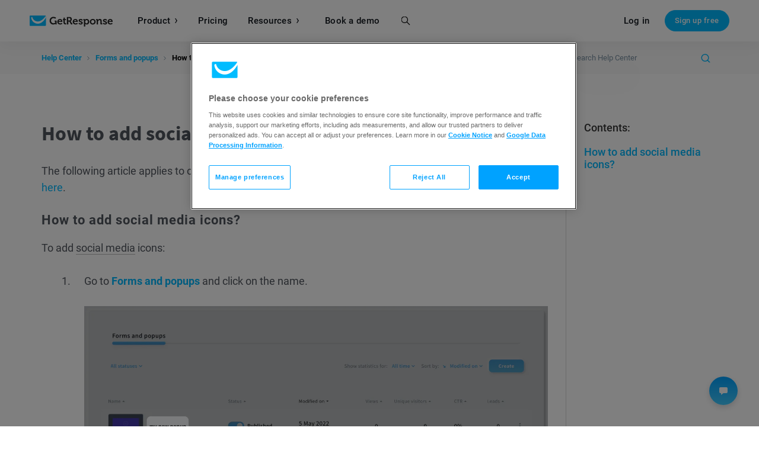

--- FILE ---
content_type: text/html; charset=UTF-8
request_url: https://www.getresponse.com/help/how-can-i-add-social-media-icons-to-my-form-and-popup.html
body_size: 42900
content:
    
<!DOCTYPE html>








    

    
                
<html dir="ltr" lang="en" >

<head>

                <title>How to add social media icons to my form and popup?</title>
    <meta name="description" content="Clicking on the Social media icons inside the form shows you a lot of options divided to three sections:" />

                                    <!-- SeoPanel robots -->
    <meta name="robots" content="index,follow" />
                    
                                        <!-- SeoPanel canonical -->
    <link rel="canonical" href="https://www.getresponse.com/help/how-can-i-add-social-media-icons-to-my-form-and-popup.html" />
                    
                    <meta http-equiv="X-UA-Compatible" content="IE=edge" />
<meta name="author" content="GetResponse" />

    <meta name="viewport" content="width=device-width, initial-scale=1.0" />

<meta name="format-detection" content="telephone=no" />
<meta http-equiv="Expires" content="0" />
<meta http-equiv="Pragma" content="no-cache" />
<meta http-equiv="Cache-Control" content="no-cache" />
<meta http-equiv="content-type" content="text/html; charset=utf-8" />
<meta http-equiv="content-language" content="en"/>

<meta property="fb:pages" content="56301559145" />
<meta name="msvalidate.01" content="E71E64D9E3B6654D19BA422CABC27A57" />

<link href="/opensearch.xml" rel="search" title="Search GetResponse" type="application/opensearchdescription+xml" />
        
                    <script nonce="SlCUlCCmy9PA7YKR8HVJ0dINXuCwQHrY" type="text/javascript">
	
    /*!
    loadCSS: load a CSS file asynchronously.
    [c]2015 @scottjehl, Filament Group, Inc.
    Licensed MIT
    */
    (function(w){
    	"use strict";
    	/* exported loadCSS */
    	w.loadCSS = function( href, before, media ){
    		// Arguments explained:
    		// `href` [REQUIRED] is the URL for your CSS file.
    		// `before` [OPTIONAL] is the element the script should use as a reference for injecting our stylesheet <link> before
    			// By default, loadCSS attempts to inject the link after the last stylesheet or script in the DOM. However, you might desire a more specific location in your document.
    		// `media` [OPTIONAL] is the media type or query of the stylesheet. By default it will be 'all'
    		var ss = w.document.createElement( "link" );
    		var ref;
    		if( before ){
    			ref = before;
    		}
    		else if( w.document.querySelectorAll ){
    			var refs = w.document.querySelectorAll(  "style,link[rel=stylesheet],script" );
    			// No need to check length. This script has a parent element, at least
    			ref = refs[ refs.length - 1];
    		}
    		else {
    			ref = w.document.getElementsByTagName( "script" )[ 0 ];
    		}

    		var sheets = w.document.styleSheets;
    		ss.rel = "stylesheet";
    		ss.href = href;
    		// temporarily set media to something inapplicable to ensure it'll fetch without blocking render
    		ss.media = "only x";

    		// Inject link
    			// Note: the ternary preserves the existing behavior of "before" argument, but we could choose to change the argument to "after" in a later release and standardize on ref.nextSibling for all refs
    			// Note: `insertBefore` is used instead of `appendChild`, for safety re: http://www.paulirish.com/2011/surefire-dom-element-insertion/
    		ref.parentNode.insertBefore( ss, ( before ? ref : ref.nextSibling ) );
    		// A method (exposed on return object for external use) that mimics onload by polling until document.styleSheets until it includes the new sheet.
    		ss.onloadcssdefined = function( cb ){
    			var defined;
    			for( var i = 0; i < sheets.length; i++ ){
    				if( sheets[ i ].href && sheets[ i ].href === ss.href ){
    					defined = true;
    				}
    			}
    			if( defined ){
    				cb();
    			} else {
    				setTimeout(function() {
    					ss.onloadcssdefined( cb );
    				});
    			}
    		};

    		// once loaded, set link's media back to `all` so that the stylesheet applies once it loads
    		ss.onloadcssdefined(function() {
    			ss.media = media || "all";
    		});
    		return ss;
    	};
    }(this));
    
</script>        
        
                    <script id="global_data" type="application/json">
    {
        "parent_shortname": "help\/how\u002Dcan\u002Di\u002Dadd\u002Dsocial\u002Dmedia\u002Dicons\u002Dto\u002Dmy\u002Dform\u002Dand\u002Dpopup.html"
    }
</script>
<script nonce="SlCUlCCmy9PA7YKR8HVJ0dINXuCwQHrY" async src="https://us-ws-g.gr-cdn.com/javascripts/global/performanceLog.src-972c72bc9e3398d4285d.js"></script>        
                <meta property="og:type" content="website" />
    <meta property="og:image" content="https://us-ws-g.gr-cdn.com/images/global/img_share_hp_v2.png" />
    <meta property="og:url" content="https://www.getresponse.com/help/how-can-i-add-social-media-icons-to-my-form-and-popup.html" />

        <meta property="og:title" content="How to add social media icons to my form and popup?" />
            <meta property="og:description" content="Clicking on the Social media icons inside the form shows you a lot of options divided to three sections:" />
    
    <meta name="twitter:card" content="summary_large_image" />
    <meta name="twitter:site" content="@getresponse" />


                    <link rel="apple-touch-icon" sizes="57x57"  href="https://us-ws-g.gr-cdn.com/images/global/favicons/apple-touch-icon-57x57.png"/>
<link rel="apple-touch-icon" sizes="60x60"  href="https://us-ws-g.gr-cdn.com/images/global/favicons/apple-touch-icon-60x60.png"/>
<link rel="apple-touch-icon" sizes="72x72"  href="https://us-ws-g.gr-cdn.com/images/global/favicons/apple-touch-icon-72x72.png"/>
<link rel="apple-touch-icon" sizes="76x76"  href="https://us-ws-g.gr-cdn.com/images/global/favicons/apple-touch-icon-76x76.png"/>
<link rel="apple-touch-icon" sizes="114x114"  href="https://us-ws-g.gr-cdn.com/images/global/favicons/apple-touch-icon-114x114.png"/>
<link rel="apple-touch-icon" sizes="120x120"  href="https://us-ws-g.gr-cdn.com/images/global/favicons/apple-touch-icon-120x120.png"/>
<link rel="apple-touch-icon" sizes="144x144"  href="https://us-ws-g.gr-cdn.com/images/global/favicons/apple-touch-icon-144x144.png"/>
<link rel="apple-touch-icon" sizes="152x152"  href="https://us-ws-g.gr-cdn.com/images/global/favicons/apple-touch-icon-152x152.png"/>
<link rel="apple-touch-icon" sizes="180x180"  href="https://us-ws-g.gr-cdn.com/images/global/favicons/apple-touch-icon-180x180.png"/>
<link rel="icon" type="image/png"  href="https://us-ws-g.gr-cdn.com/images/global/favicons/favicon-32x32.png" sizes="32x32"/>
<link rel="icon" type="image/png"  href="https://us-ws-g.gr-cdn.com/images/global/favicons/favicon-194x194.png" sizes="194x194"/>
<link rel="icon" type="image/png"  href="https://us-ws-g.gr-cdn.com/images/global/favicons/favicon-96x96.png" sizes="96x96"/>
<link rel="icon" type="image/png"  href="https://us-ws-g.gr-cdn.com/images/global/favicons/favicon-16x16.png" sizes="16x16"/>
<link rel="shortcut icon"  href="https://us-ws-g.gr-cdn.com/images/global/favicons/favicon.ico"/>
<link rel="icon" type="image/png"  href="https://us-ws-g.gr-cdn.com/images/global/favicons/android-chrome-192x192.png" sizes="192x192"/>
<link rel="manifest"  href="/images/global/favicons/manifest.json" crossorigin="use-credentials" />
<meta name="apple-mobile-web-app-title" content="GetResponse"/>
<meta name="application-name" content="GetResponse"/>
<meta name="msapplication-TileColor" content="#ff0000"/>
<meta name="msapplication-TileImage" content="https://us-ws-g.gr-cdn.com/images/global/favicons/mstile-144x144.png"/>
<meta name="msapplication-config" content="https://us-ws-g.gr-cdn.com/images/global/favicons/browserconfig.xml"/>
<meta name="theme-color" content="#ffffff"/>
        
                                            <link rel="alternate" hreflang="x-default" href="https://www.getresponse.com/help/how-can-i-add-social-media-icons-to-my-form-and-popup.html" />
            <link rel="alternate" hreflang="en" href="https://www.getresponse.com/help/how-can-i-add-social-media-icons-to-my-form-and-popup.html" />
                                    <link rel="alternate" hreflang="pl" href="https://www.getresponse.pl/pomoc/jak-moge-dodac-ikony-mediow-spolecznosciowych-do-moich-formularzy-i-pop-upow.html" />
                                    <link rel="alternate" hreflang="de" href="https://www.getresponse.com/de/hilfe/wie-kann-ich-social-media-symbole-zu-meinem-formular-und-popup-hinzufuegen.html" />
                                    <link rel="alternate" hreflang="es" href="https://www.getresponse.com/es/ayuda/como-puedo-anadir-los-iconos-de-redes-sociales-a-mi-formulario-y-ventana-emergente.html" />
                                    <link rel="alternate" hreflang="fr" href="https://www.getresponse.com/fr/aide/comment-ajouter-des-icones-de-medias-sociaux-a-mon-formulaire-et-a-mon-pop-up.html" />
                                    <link rel="alternate" hreflang="pt" href="https://www.getresponse.com/pt/ajuda/como-posso-adicionar-icones-de-midia-social-ao-meu-formulario-e-pop-up.html" />
                                    <link rel="alternate" hreflang="ru" href="https://www.getresponse.com/ru/help-ru/kak-dobavit-ikonki-socsetei-na-formy-ili-vsplyvayushee-okno.html" />
                                    <link rel="alternate" hreflang="it" href="https://www.getresponse.com/it/assistenza/come-posso-aggiungere-le-icone-dei-social-media-al-mio-modulo-e-popup.html" />
                    
                
        <style>@font-face {
src: url('https://us-ws-g.gr-cdn.com/images/global/fonts/Roboto/Roboto-900-basic.woff2');
font-display: swap;
font-weight: 900;
font-style: normal;
unicode-range: U+20-7E,U+A0,U+A2-A3,U+A5,U+A9,U+AD-AE,U+B4,U+2011,U+2013-2014,U+2018-2019,U+201C-201D,U+2022,U+2026,U+20AC,U+2122,U+2039-203A;
font-family: 'Roboto';
}
@font-face {
src: url('https://us-ws-g.gr-cdn.com/images/global/fonts/Roboto/Roboto-900-complement.woff2');
font-display: swap;
font-weight: 900;
font-style: normal;
unicode-range: U+0,U+D,U+A4,U+A6-A7,U+AA,U+AC,U+AF-B3,U+B5-B7,U+B9-BA,U+BC-BE,U+D0,U+D7,U+DE,U+F0,U+F7,U+FE,U+100-101,U+108-117,U+11A-11D,U+120-12F,U+132-140,U+145-14F,U+154-159,U+15C-15D,U+160-161,U+164-16F,U+172-177,U+17D-217,U+21C-2C5,U+2C7-2D9,U+2DB,U+2DD-377,U+37A-37F,U+384-38A,U+38C,U+38E-3A1,U+3A3-3E1,U+3F0-3FF,U+500-52F,U+1AB0-1ABE,U+1C80-1C88,U+1D00-1DF5,U+1DFB-1F15,U+1F18-1F1D,U+1F20-1F45,U+1F48-1F4D,U+1F50-1F57,U+1F59,U+1F5B,U+1F5D,U+1F5F-1F7D,U+1F80-1FB4,U+1FB6-1FC4,U+1FC6-1FD3,U+1FD6-1FDB,U+1FDD-1FEF,U+1FF2-1FF4,U+1FF6-1FFE,U+2000-2010,U+2012,U+2015-2017,U+201B,U+201F-2021,U+2023-2025,U+2027-2038,U+203B-2064,U+2066-2071,U+2074-208E,U+2090-209C,U+20A0-20AB,U+20AD-20BF,U+20F0,U+2100-2121,U+2123-215F,U+2184,U+2189,U+2C60-2C7F,U+2DE0-2E44,U+A640-A69F,U+A700-A7AE,U+A7B0-A7B7,U+A7F7-A7FF,U+A92E,U+AB30-AB65,U+FB00-FB06,U+FE00,U+FE20-FE2F,U+FEFF,U+FFFC-FFFD,U+FFFF;
font-family: 'Roboto';
}
@font-face {
src: url('https://us-ws-g.gr-cdn.com/images/global/fonts/Roboto/Roboto-300-basic.woff2');
font-display: swap;
font-weight: 300;
font-style: normal;
unicode-range: U+20-7E,U+A0,U+A2-A3,U+A5,U+A9,U+AD-AE,U+B4,U+2011,U+2013-2014,U+2018-2019,U+201C-201D,U+2022,U+2026,U+20AC,U+2122,U+2039-203A;
font-family: 'Roboto';
}
@font-face {
src: url('https://us-ws-g.gr-cdn.com/images/global/fonts/Roboto/Roboto-300-complement.woff2');
font-display: swap;
font-weight: 300;
font-style: normal;
unicode-range: U+0,U+D,U+A4,U+A6-A7,U+AA,U+AC,U+AF-B3,U+B5-B7,U+B9-BA,U+BC-BE,U+D0,U+D7,U+DE,U+F0,U+F7,U+FE,U+100-101,U+108-117,U+11A-11D,U+120-12F,U+132-140,U+145-14F,U+154-159,U+15C-15D,U+160-161,U+164-16F,U+172-177,U+17D-217,U+21C-2C5,U+2C7-2D9,U+2DB,U+2DD-377,U+37A-37F,U+384-38A,U+38C,U+38E-3A1,U+3A3-3E1,U+3F0-3FF,U+500-52F,U+1AB0-1ABE,U+1C80-1C88,U+1D00-1DF5,U+1DFB-1F15,U+1F18-1F1D,U+1F20-1F45,U+1F48-1F4D,U+1F50-1F57,U+1F59,U+1F5B,U+1F5D,U+1F5F-1F7D,U+1F80-1FB4,U+1FB6-1FC4,U+1FC6-1FD3,U+1FD6-1FDB,U+1FDD-1FEF,U+1FF2-1FF4,U+1FF6-1FFE,U+2000-2010,U+2012,U+2015-2017,U+201B,U+201F-2021,U+2023-2025,U+2027-2038,U+203B-2064,U+2066-2071,U+2074-208E,U+2090-209C,U+20A0-20AB,U+20AD-20BF,U+20F0,U+2100-2121,U+2123-215F,U+2184,U+2189,U+2C60-2C7F,U+2DE0-2E44,U+A640-A69F,U+A700-A7AE,U+A7B0-A7B7,U+A7F7-A7FF,U+A92E,U+AB30-AB65,U+FB00-FB06,U+FE00,U+FE20-FE2F,U+FEFF,U+FFFC-FFFD,U+FFFF;
font-family: 'Roboto';
}
@font-face {
src: url('https://us-ws-g.gr-cdn.com/images/global/fonts/Roboto/Roboto-400-basic.woff2');
font-display: swap;
font-weight: 400;
font-style: normal;
unicode-range: U+20-7E,U+A0,U+A2-A3,U+A5,U+A9,U+AD-AE,U+B4,U+2011,U+2013-2014,U+2018-2019,U+201C-201D,U+2022,U+2026,U+20AC,U+2122,U+2039-203A;
font-family: 'Roboto';
}
@font-face {
src: url('https://us-ws-g.gr-cdn.com/images/global/fonts/Roboto/Roboto-400-complement.woff2');
font-display: swap;
font-weight: 400;
font-style: normal;
unicode-range: U+0,U+D,U+A4,U+A6-A7,U+AA,U+AC,U+AF-B3,U+B5-B7,U+B9-BA,U+BC-BE,U+D0,U+D7,U+DE,U+F0,U+F7,U+FE,U+100-101,U+108-117,U+11A-11D,U+120-12F,U+132-140,U+145-14F,U+154-159,U+15C-15D,U+160-161,U+164-16F,U+172-177,U+17D-217,U+21C-2C5,U+2C7-2D9,U+2DB,U+2DD-377,U+37A-37F,U+384-38A,U+38C,U+38E-3A1,U+3A3-3E1,U+3F0-3FF,U+500-52F,U+1AB0-1ABE,U+1C80-1C88,U+1D00-1DF5,U+1DFB-1F15,U+1F18-1F1D,U+1F20-1F45,U+1F48-1F4D,U+1F50-1F57,U+1F59,U+1F5B,U+1F5D,U+1F5F-1F7D,U+1F80-1FB4,U+1FB6-1FC4,U+1FC6-1FD3,U+1FD6-1FDB,U+1FDD-1FEF,U+1FF2-1FF4,U+1FF6-1FFE,U+2000-2010,U+2012,U+2015-2017,U+201B,U+201F-2021,U+2023-2025,U+2027-2038,U+203B-2064,U+2066-2071,U+2074-208E,U+2090-209C,U+20A0-20AB,U+20AD-20BF,U+20F0,U+2100-2121,U+2123-215F,U+2184,U+2189,U+2C60-2C7F,U+2DE0-2E44,U+A640-A69F,U+A700-A7AE,U+A7B0-A7B7,U+A7F7-A7FF,U+A92E,U+AB30-AB65,U+FB00-FB06,U+FE00,U+FE20-FE2F,U+FEFF,U+FFFC-FFFD,U+FFFF;
font-family: 'Roboto';
}
@font-face {
src: url('https://us-ws-g.gr-cdn.com/images/global/fonts/Roboto/Roboto-700-basic.woff2');
font-display: swap;
font-weight: 700;
font-style: normal;
unicode-range: U+20-7E,U+A0,U+A2-A3,U+A5,U+A9,U+AD-AE,U+B4,U+2011,U+2013-2014,U+2018-2019,U+201C-201D,U+2022,U+2026,U+20AC,U+2122,U+2039-203A;
font-family: 'Roboto';
}
@font-face {
src: url('https://us-ws-g.gr-cdn.com/images/global/fonts/Roboto/Roboto-700-complement.woff2');
font-display: swap;
font-weight: 700;
font-style: normal;
unicode-range: U+0,U+D,U+A4,U+A6-A7,U+AA,U+AC,U+AF-B3,U+B5-B7,U+B9-BA,U+BC-BE,U+D0,U+D7,U+DE,U+F0,U+F7,U+FE,U+100-101,U+108-117,U+11A-11D,U+120-12F,U+132-140,U+145-14F,U+154-159,U+15C-15D,U+160-161,U+164-16F,U+172-177,U+17D-217,U+21C-2C5,U+2C7-2D9,U+2DB,U+2DD-377,U+37A-37F,U+384-38A,U+38C,U+38E-3A1,U+3A3-3E1,U+3F0-3FF,U+500-52F,U+1AB0-1ABE,U+1C80-1C88,U+1D00-1DF5,U+1DFB-1F15,U+1F18-1F1D,U+1F20-1F45,U+1F48-1F4D,U+1F50-1F57,U+1F59,U+1F5B,U+1F5D,U+1F5F-1F7D,U+1F80-1FB4,U+1FB6-1FC4,U+1FC6-1FD3,U+1FD6-1FDB,U+1FDD-1FEF,U+1FF2-1FF4,U+1FF6-1FFE,U+2000-2010,U+2012,U+2015-2017,U+201B,U+201F-2021,U+2023-2025,U+2027-2038,U+203B-2064,U+2066-2071,U+2074-208E,U+2090-209C,U+20A0-20AB,U+20AD-20BF,U+20F0,U+2100-2121,U+2123-215F,U+2184,U+2189,U+2C60-2C7F,U+2DE0-2E44,U+A640-A69F,U+A700-A7AE,U+A7B0-A7B7,U+A7F7-A7FF,U+A92E,U+AB30-AB65,U+FB00-FB06,U+FE00,U+FE20-FE2F,U+FEFF,U+FFFC-FFFD,U+FFFF;
font-family: 'Roboto';
}
@font-face {
src: url('https://us-ws-g.gr-cdn.com/images/global/fonts/Roboto/Roboto-500-basic.woff2');
font-display: swap;
font-weight: 500;
font-style: normal;
unicode-range: U+20-7E,U+A0,U+A2-A3,U+A5,U+A9,U+AD-AE,U+B4,U+2011,U+2013-2014,U+2018-2019,U+201C-201D,U+2022,U+2026,U+20AC,U+2122,U+2039-203A;
font-family: 'Roboto';
}
@font-face {
src: url('https://us-ws-g.gr-cdn.com/images/global/fonts/Roboto/Roboto-500-complement.woff2');
font-display: swap;
font-weight: 500;
font-style: normal;
unicode-range: U+0,U+D,U+A4,U+A6-A7,U+AA,U+AC,U+AF-B3,U+B5-B7,U+B9-BA,U+BC-BE,U+D0,U+D7,U+DE,U+F0,U+F7,U+FE,U+100-101,U+108-117,U+11A-11D,U+120-12F,U+132-140,U+145-14F,U+154-159,U+15C-15D,U+160-161,U+164-16F,U+172-177,U+17D-217,U+21C-2C5,U+2C7-2D9,U+2DB,U+2DD-377,U+37A-37F,U+384-38A,U+38C,U+38E-3A1,U+3A3-3E1,U+3F0-3FF,U+500-52F,U+1AB0-1ABE,U+1C80-1C88,U+1D00-1DF5,U+1DFB-1F15,U+1F18-1F1D,U+1F20-1F45,U+1F48-1F4D,U+1F50-1F57,U+1F59,U+1F5B,U+1F5D,U+1F5F-1F7D,U+1F80-1FB4,U+1FB6-1FC4,U+1FC6-1FD3,U+1FD6-1FDB,U+1FDD-1FEF,U+1FF2-1FF4,U+1FF6-1FFE,U+2000-2010,U+2012,U+2015-2017,U+201B,U+201F-2021,U+2023-2025,U+2027-2038,U+203B-2064,U+2066-2071,U+2074-208E,U+2090-209C,U+20A0-20AB,U+20AD-20BF,U+20F0,U+2100-2121,U+2123-215F,U+2184,U+2189,U+2C60-2C7F,U+2DE0-2E44,U+A640-A69F,U+A700-A7AE,U+A7B0-A7B7,U+A7F7-A7FF,U+A92E,U+AB30-AB65,U+FB00-FB06,U+FE00,U+FE20-FE2F,U+FEFF,U+FFFC-FFFD,U+FFFF;
font-family: 'Roboto';
}
@font-face {
src: url('https://us-ws-g.gr-cdn.com/images/global/fonts/Roboto/Roboto-900-br_dk_nl_fr_hu_it_mx_no_pt_es_sv.woff2');
font-display: swap;
font-weight: 900;
font-style: normal;
unicode-range: U+E9,U+C9;
font-family: 'Roboto';
}
@font-face {
src: url('https://us-ws-g.gr-cdn.com/images/global/fonts/Roboto/Roboto-900-nl_fr_it.woff2');
font-display: swap;
font-weight: 900;
font-style: normal;
unicode-range: U+E8,U+C8,U+D9,U+F9;
font-family: 'Roboto';
}
@font-face {
src: url('https://us-ws-g.gr-cdn.com/images/global/fonts/Roboto/Roboto-900-nl_de_sv.woff2');
font-display: swap;
font-weight: 900;
font-style: normal;
unicode-range: U+E4,U+C4;
font-family: 'Roboto';
}
@font-face {
src: url('https://us-ws-g.gr-cdn.com/images/global/fonts/Roboto/Roboto-900-br_nl_fr_pt_ro_tr.woff2');
font-display: swap;
font-weight: 900;
font-style: normal;
unicode-range: U+E2,U+C2;
font-family: 'Roboto';
}
@font-face {
src: url('https://us-ws-g.gr-cdn.com/images/global/fonts/Roboto/Roboto-900-br_nl_fr_it_no_pt_sv.woff2');
font-display: swap;
font-weight: 900;
font-style: normal;
unicode-range: U+E0,U+C0;
font-family: 'Roboto';
}
@font-face {
src: url('https://us-ws-g.gr-cdn.com/images/global/fonts/Roboto/Roboto-900-br_dk_nl_hu_mx_pt_es_sv.woff2');
font-display: swap;
font-weight: 900;
font-style: normal;
unicode-range: U+C1;
font-family: 'Roboto';
}
@font-face {
src: url('https://us-ws-g.gr-cdn.com/images/global/fonts/Roboto/Roboto-900-nl_de_hu_sv_tr.woff2');
font-display: swap;
font-weight: 900;
font-style: normal;
unicode-range: U+D6,U+F6;
font-family: 'Roboto';
}
@font-face {
src: url('https://us-ws-g.gr-cdn.com/images/global/fonts/Roboto/Roboto-900-nl_fr.woff2');
font-display: swap;
font-weight: 900;
font-style: normal;
unicode-range: U+CF,U+EF,U+FF,U+178;
font-family: 'Roboto';
}
@font-face {
src: url('https://us-ws-g.gr-cdn.com/images/global/fonts/Roboto/Roboto-900-br_nl_fr_no_pt.woff2');
font-display: swap;
font-weight: 900;
font-style: normal;
unicode-range: U+CA,U+D4,U+EA,U+F4;
font-family: 'Roboto';
}
@font-face {
src: url('https://us-ws-g.gr-cdn.com/images/global/fonts/Roboto/Roboto-900-nl_fr_sv.woff2');
font-display: swap;
font-weight: 900;
font-style: normal;
unicode-range: U+CB,U+EB;
font-family: 'Roboto';
}
@font-face {
src: url('https://us-ws-g.gr-cdn.com/images/global/fonts/Roboto/Roboto-900-nl_it.woff2');
font-display: swap;
font-weight: 900;
font-style: normal;
unicode-range: U+CC,U+EC;
font-family: 'Roboto';
}
@font-face {
src: url('https://us-ws-g.gr-cdn.com/images/global/fonts/Roboto/Roboto-900-br_dk_nl_hu_mx_pt_es.woff2');
font-display: swap;
font-weight: 900;
font-style: normal;
unicode-range: U+CD,U+DA,U+ED,U+FA;
font-family: 'Roboto';
}
@font-face {
src: url('https://us-ws-g.gr-cdn.com/images/global/fonts/Roboto/Roboto-900-nl_fr_ro_tr.woff2');
font-display: swap;
font-weight: 900;
font-style: normal;
unicode-range: U+CE,U+EE;
font-family: 'Roboto';
}
@font-face {
src: url('https://us-ws-g.gr-cdn.com/images/global/fonts/Roboto/Roboto-900-nl_it_no.woff2');
font-display: swap;
font-weight: 900;
font-style: normal;
unicode-range: U+D2,U+F2;
font-family: 'Roboto';
}
@font-face {
src: url('https://us-ws-g.gr-cdn.com/images/global/fonts/Roboto/Roboto-900-br_dk_nl_hu_it_mx_no_pl_pt_es.woff2');
font-display: swap;
font-weight: 900;
font-style: normal;
unicode-range: U+D3,U+F3;
font-family: 'Roboto';
}
@font-face {
src: url('https://us-ws-g.gr-cdn.com/images/global/fonts/Roboto/Roboto-900-nl_fr_tr.woff2');
font-display: swap;
font-weight: 900;
font-style: normal;
unicode-range: U+DB,U+FB;
font-family: 'Roboto';
}
@font-face {
src: url('https://us-ws-g.gr-cdn.com/images/global/fonts/Roboto/Roboto-900-br_nl_fr_de_hu_mx_pt_es_sv_tr.woff2');
font-display: swap;
font-weight: 900;
font-style: normal;
unicode-range: U+DC,U+FC;
font-family: 'Roboto';
}
@font-face {
src: url('https://us-ws-g.gr-cdn.com/images/global/fonts/Roboto/Roboto-900-dk_nl.woff2');
font-display: swap;
font-weight: 900;
font-style: normal;
unicode-range: U+DD,U+FD;
font-family: 'Roboto';
}
@font-face {
src: url('https://us-ws-g.gr-cdn.com/images/global/fonts/Roboto/Roboto-900-br_ru_dk_nl_fr_de_hu_it_mx_no_pl_pt_ro_es_sv_tr.woff2');
font-display: swap;
font-weight: 900;
font-style: normal;
unicode-range: U+A8,U+AB,U+B8,U+BB,U+2C6,U+2DA,U+2DC,U+201A,U+201E;
font-family: 'Roboto';
}
@font-face {
src: url('https://us-ws-g.gr-cdn.com/images/global/fonts/Roboto/Roboto-900-dk_fr_no.woff2');
font-display: swap;
font-weight: 900;
font-style: normal;
unicode-range: U+E6,U+C6;
font-family: 'Roboto';
}
@font-face {
src: url('https://us-ws-g.gr-cdn.com/images/global/fonts/Roboto/Roboto-900-br_dk_hu_mx_pt_es_sv.woff2');
font-display: swap;
font-weight: 900;
font-style: normal;
unicode-range: U+E1;
font-family: 'Roboto';
}
@font-face {
src: url('https://us-ws-g.gr-cdn.com/images/global/fonts/Roboto/Roboto-900-dk_no_sv.woff2');
font-display: swap;
font-weight: 900;
font-style: normal;
unicode-range: U+E5,U+C5;
font-family: 'Roboto';
}
@font-face {
src: url('https://us-ws-g.gr-cdn.com/images/global/fonts/Roboto/Roboto-900-dk_no.woff2');
font-display: swap;
font-weight: 900;
font-style: normal;
unicode-range: U+D8,U+F8;
font-family: 'Roboto';
}
@font-face {
src: url('https://us-ws-g.gr-cdn.com/images/global/fonts/Roboto/Roboto-900-ru.woff2');
font-display: swap;
font-weight: 900;
font-style: normal;
unicode-range: U+400-4FF;
font-family: 'Roboto';
}
@font-face {
src: url('https://us-ws-g.gr-cdn.com/images/global/fonts/Roboto/Roboto-900-br_fr_pt_tr.woff2');
font-display: swap;
font-weight: 900;
font-style: normal;
unicode-range: U+C7,U+E7;
font-family: 'Roboto';
}
@font-face {
src: url('https://us-ws-g.gr-cdn.com/images/global/fonts/Roboto/Roboto-900-fr.woff2');
font-display: swap;
font-weight: 900;
font-style: normal;
unicode-range: U+152-153;
font-family: 'Roboto';
}
@font-face {
src: url('https://us-ws-g.gr-cdn.com/images/global/fonts/Roboto/Roboto-900-hu.woff2');
font-display: swap;
font-weight: 900;
font-style: normal;
unicode-range: U+150-151,U+170-171;
font-family: 'Roboto';
}
@font-face {
src: url('https://us-ws-g.gr-cdn.com/images/global/fonts/Roboto/Roboto-900-de.woff2');
font-display: swap;
font-weight: 900;
font-style: normal;
unicode-range: U+DF;
font-family: 'Roboto';
}
@font-face {
src: url('https://us-ws-g.gr-cdn.com/images/global/fonts/Roboto/Roboto-900-pt_br.woff2');
font-display: swap;
font-weight: 900;
font-style: normal;
unicode-range: U+C3,U+D5,U+E3,U+F5;
font-family: 'Roboto';
}
@font-face {
src: url('https://us-ws-g.gr-cdn.com/images/global/fonts/Roboto/Roboto-900-ro.woff2');
font-display: swap;
font-weight: 900;
font-style: normal;
unicode-range: U+102-103,U+162-163,U+218-21B;
font-family: 'Roboto';
}
@font-face {
src: url('https://us-ws-g.gr-cdn.com/images/global/fonts/Roboto/Roboto-900-ro_tr.woff2');
font-display: swap;
font-weight: 900;
font-style: normal;
unicode-range: U+15E-15F;
font-family: 'Roboto';
}
@font-face {
src: url('https://us-ws-g.gr-cdn.com/images/global/fonts/Roboto/Roboto-900-pl.woff2');
font-display: swap;
font-weight: 900;
font-style: normal;
unicode-range: U+104-107,U+118-119,U+141-144,U+15A-15B,U+179-17C;
font-family: 'Roboto';
}
@font-face {
src: url('https://us-ws-g.gr-cdn.com/images/global/fonts/Roboto/Roboto-900-mx_es.woff2');
font-display: swap;
font-weight: 900;
font-style: normal;
unicode-range: U+A1,U+BF,U+D1,U+F1;
font-family: 'Roboto';
}
@font-face {
src: url('https://us-ws-g.gr-cdn.com/images/global/fonts/Roboto/Roboto-900-tr.woff2');
font-display: swap;
font-weight: 900;
font-style: normal;
unicode-range: U+11E-11F,U+130-131;
font-family: 'Roboto';
}
@font-face {
src: url('https://us-ws-g.gr-cdn.com/images/global/fonts/Roboto/Roboto-300-br_dk_nl_fr_hu_it_mx_no_pt_es_sv.woff2');
font-display: swap;
font-weight: 300;
font-style: normal;
unicode-range: U+E9,U+C9;
font-family: 'Roboto';
}
@font-face {
src: url('https://us-ws-g.gr-cdn.com/images/global/fonts/Roboto/Roboto-300-nl_fr_it.woff2');
font-display: swap;
font-weight: 300;
font-style: normal;
unicode-range: U+E8,U+C8,U+D9,U+F9;
font-family: 'Roboto';
}
@font-face {
src: url('https://us-ws-g.gr-cdn.com/images/global/fonts/Roboto/Roboto-300-nl_de_sv.woff2');
font-display: swap;
font-weight: 300;
font-style: normal;
unicode-range: U+E4,U+C4;
font-family: 'Roboto';
}
@font-face {
src: url('https://us-ws-g.gr-cdn.com/images/global/fonts/Roboto/Roboto-300-br_nl_fr_pt_ro_tr.woff2');
font-display: swap;
font-weight: 300;
font-style: normal;
unicode-range: U+E2,U+C2;
font-family: 'Roboto';
}
@font-face {
src: url('https://us-ws-g.gr-cdn.com/images/global/fonts/Roboto/Roboto-300-br_nl_fr_it_no_pt_sv.woff2');
font-display: swap;
font-weight: 300;
font-style: normal;
unicode-range: U+E0,U+C0;
font-family: 'Roboto';
}
@font-face {
src: url('https://us-ws-g.gr-cdn.com/images/global/fonts/Roboto/Roboto-300-br_dk_nl_hu_mx_pt_es_sv.woff2');
font-display: swap;
font-weight: 300;
font-style: normal;
unicode-range: U+C1;
font-family: 'Roboto';
}
@font-face {
src: url('https://us-ws-g.gr-cdn.com/images/global/fonts/Roboto/Roboto-300-nl_de_hu_sv_tr.woff2');
font-display: swap;
font-weight: 300;
font-style: normal;
unicode-range: U+D6,U+F6;
font-family: 'Roboto';
}
@font-face {
src: url('https://us-ws-g.gr-cdn.com/images/global/fonts/Roboto/Roboto-300-nl_fr.woff2');
font-display: swap;
font-weight: 300;
font-style: normal;
unicode-range: U+CF,U+EF,U+FF,U+178;
font-family: 'Roboto';
}
@font-face {
src: url('https://us-ws-g.gr-cdn.com/images/global/fonts/Roboto/Roboto-300-br_nl_fr_no_pt.woff2');
font-display: swap;
font-weight: 300;
font-style: normal;
unicode-range: U+CA,U+D4,U+EA,U+F4;
font-family: 'Roboto';
}
@font-face {
src: url('https://us-ws-g.gr-cdn.com/images/global/fonts/Roboto/Roboto-300-nl_fr_sv.woff2');
font-display: swap;
font-weight: 300;
font-style: normal;
unicode-range: U+CB,U+EB;
font-family: 'Roboto';
}
@font-face {
src: url('https://us-ws-g.gr-cdn.com/images/global/fonts/Roboto/Roboto-300-nl_it.woff2');
font-display: swap;
font-weight: 300;
font-style: normal;
unicode-range: U+CC,U+EC;
font-family: 'Roboto';
}
@font-face {
src: url('https://us-ws-g.gr-cdn.com/images/global/fonts/Roboto/Roboto-300-br_dk_nl_hu_mx_pt_es.woff2');
font-display: swap;
font-weight: 300;
font-style: normal;
unicode-range: U+CD,U+DA,U+ED,U+FA;
font-family: 'Roboto';
}
@font-face {
src: url('https://us-ws-g.gr-cdn.com/images/global/fonts/Roboto/Roboto-300-nl_fr_ro_tr.woff2');
font-display: swap;
font-weight: 300;
font-style: normal;
unicode-range: U+CE,U+EE;
font-family: 'Roboto';
}
@font-face {
src: url('https://us-ws-g.gr-cdn.com/images/global/fonts/Roboto/Roboto-300-nl_it_no.woff2');
font-display: swap;
font-weight: 300;
font-style: normal;
unicode-range: U+D2,U+F2;
font-family: 'Roboto';
}
@font-face {
src: url('https://us-ws-g.gr-cdn.com/images/global/fonts/Roboto/Roboto-300-br_dk_nl_hu_it_mx_no_pl_pt_es.woff2');
font-display: swap;
font-weight: 300;
font-style: normal;
unicode-range: U+D3,U+F3;
font-family: 'Roboto';
}
@font-face {
src: url('https://us-ws-g.gr-cdn.com/images/global/fonts/Roboto/Roboto-300-nl_fr_tr.woff2');
font-display: swap;
font-weight: 300;
font-style: normal;
unicode-range: U+DB,U+FB;
font-family: 'Roboto';
}
@font-face {
src: url('https://us-ws-g.gr-cdn.com/images/global/fonts/Roboto/Roboto-300-br_nl_fr_de_hu_mx_pt_es_sv_tr.woff2');
font-display: swap;
font-weight: 300;
font-style: normal;
unicode-range: U+DC,U+FC;
font-family: 'Roboto';
}
@font-face {
src: url('https://us-ws-g.gr-cdn.com/images/global/fonts/Roboto/Roboto-300-dk_nl.woff2');
font-display: swap;
font-weight: 300;
font-style: normal;
unicode-range: U+DD,U+FD;
font-family: 'Roboto';
}
@font-face {
src: url('https://us-ws-g.gr-cdn.com/images/global/fonts/Roboto/Roboto-300-br_ru_dk_nl_fr_de_hu_it_mx_no_pl_pt_ro_es_sv_tr.woff2');
font-display: swap;
font-weight: 300;
font-style: normal;
unicode-range: U+A8,U+AB,U+B8,U+BB,U+2C6,U+2DA,U+2DC,U+201A,U+201E;
font-family: 'Roboto';
}
@font-face {
src: url('https://us-ws-g.gr-cdn.com/images/global/fonts/Roboto/Roboto-300-dk_fr_no.woff2');
font-display: swap;
font-weight: 300;
font-style: normal;
unicode-range: U+E6,U+C6;
font-family: 'Roboto';
}
@font-face {
src: url('https://us-ws-g.gr-cdn.com/images/global/fonts/Roboto/Roboto-300-br_dk_hu_mx_pt_es_sv.woff2');
font-display: swap;
font-weight: 300;
font-style: normal;
unicode-range: U+E1;
font-family: 'Roboto';
}
@font-face {
src: url('https://us-ws-g.gr-cdn.com/images/global/fonts/Roboto/Roboto-300-dk_no_sv.woff2');
font-display: swap;
font-weight: 300;
font-style: normal;
unicode-range: U+E5,U+C5;
font-family: 'Roboto';
}
@font-face {
src: url('https://us-ws-g.gr-cdn.com/images/global/fonts/Roboto/Roboto-300-dk_no.woff2');
font-display: swap;
font-weight: 300;
font-style: normal;
unicode-range: U+D8,U+F8;
font-family: 'Roboto';
}
@font-face {
src: url('https://us-ws-g.gr-cdn.com/images/global/fonts/Roboto/Roboto-300-ru.woff2');
font-display: swap;
font-weight: 300;
font-style: normal;
unicode-range: U+400-4FF;
font-family: 'Roboto';
}
@font-face {
src: url('https://us-ws-g.gr-cdn.com/images/global/fonts/Roboto/Roboto-300-br_fr_pt_tr.woff2');
font-display: swap;
font-weight: 300;
font-style: normal;
unicode-range: U+C7,U+E7;
font-family: 'Roboto';
}
@font-face {
src: url('https://us-ws-g.gr-cdn.com/images/global/fonts/Roboto/Roboto-300-fr.woff2');
font-display: swap;
font-weight: 300;
font-style: normal;
unicode-range: U+152-153;
font-family: 'Roboto';
}
@font-face {
src: url('https://us-ws-g.gr-cdn.com/images/global/fonts/Roboto/Roboto-300-hu.woff2');
font-display: swap;
font-weight: 300;
font-style: normal;
unicode-range: U+150-151,U+170-171;
font-family: 'Roboto';
}
@font-face {
src: url('https://us-ws-g.gr-cdn.com/images/global/fonts/Roboto/Roboto-300-de.woff2');
font-display: swap;
font-weight: 300;
font-style: normal;
unicode-range: U+DF;
font-family: 'Roboto';
}
@font-face {
src: url('https://us-ws-g.gr-cdn.com/images/global/fonts/Roboto/Roboto-300-pt_br.woff2');
font-display: swap;
font-weight: 300;
font-style: normal;
unicode-range: U+C3,U+D5,U+E3,U+F5;
font-family: 'Roboto';
}
@font-face {
src: url('https://us-ws-g.gr-cdn.com/images/global/fonts/Roboto/Roboto-300-ro.woff2');
font-display: swap;
font-weight: 300;
font-style: normal;
unicode-range: U+102-103,U+162-163,U+218-21B;
font-family: 'Roboto';
}
@font-face {
src: url('https://us-ws-g.gr-cdn.com/images/global/fonts/Roboto/Roboto-300-ro_tr.woff2');
font-display: swap;
font-weight: 300;
font-style: normal;
unicode-range: U+15E-15F;
font-family: 'Roboto';
}
@font-face {
src: url('https://us-ws-g.gr-cdn.com/images/global/fonts/Roboto/Roboto-300-pl.woff2');
font-display: swap;
font-weight: 300;
font-style: normal;
unicode-range: U+104-107,U+118-119,U+141-144,U+15A-15B,U+179-17C;
font-family: 'Roboto';
}
@font-face {
src: url('https://us-ws-g.gr-cdn.com/images/global/fonts/Roboto/Roboto-300-mx_es.woff2');
font-display: swap;
font-weight: 300;
font-style: normal;
unicode-range: U+A1,U+BF,U+D1,U+F1;
font-family: 'Roboto';
}
@font-face {
src: url('https://us-ws-g.gr-cdn.com/images/global/fonts/Roboto/Roboto-300-tr.woff2');
font-display: swap;
font-weight: 300;
font-style: normal;
unicode-range: U+11E-11F,U+130-131;
font-family: 'Roboto';
}
@font-face {
src: url('https://us-ws-g.gr-cdn.com/images/global/fonts/Roboto/Roboto-400-br_dk_nl_fr_hu_it_mx_no_pt_es_sv.woff2');
font-display: swap;
font-weight: 400;
font-style: normal;
unicode-range: U+E9,U+C9;
font-family: 'Roboto';
}
@font-face {
src: url('https://us-ws-g.gr-cdn.com/images/global/fonts/Roboto/Roboto-400-nl_fr_it.woff2');
font-display: swap;
font-weight: 400;
font-style: normal;
unicode-range: U+E8,U+C8,U+D9,U+F9;
font-family: 'Roboto';
}
@font-face {
src: url('https://us-ws-g.gr-cdn.com/images/global/fonts/Roboto/Roboto-400-nl_de_sv.woff2');
font-display: swap;
font-weight: 400;
font-style: normal;
unicode-range: U+E4,U+C4;
font-family: 'Roboto';
}
@font-face {
src: url('https://us-ws-g.gr-cdn.com/images/global/fonts/Roboto/Roboto-400-br_nl_fr_pt_ro_tr.woff2');
font-display: swap;
font-weight: 400;
font-style: normal;
unicode-range: U+E2,U+C2;
font-family: 'Roboto';
}
@font-face {
src: url('https://us-ws-g.gr-cdn.com/images/global/fonts/Roboto/Roboto-400-br_nl_fr_it_no_pt_sv.woff2');
font-display: swap;
font-weight: 400;
font-style: normal;
unicode-range: U+E0,U+C0;
font-family: 'Roboto';
}
@font-face {
src: url('https://us-ws-g.gr-cdn.com/images/global/fonts/Roboto/Roboto-400-br_dk_nl_hu_mx_pt_es_sv.woff2');
font-display: swap;
font-weight: 400;
font-style: normal;
unicode-range: U+C1;
font-family: 'Roboto';
}
@font-face {
src: url('https://us-ws-g.gr-cdn.com/images/global/fonts/Roboto/Roboto-400-nl_de_hu_sv_tr.woff2');
font-display: swap;
font-weight: 400;
font-style: normal;
unicode-range: U+D6,U+F6;
font-family: 'Roboto';
}
@font-face {
src: url('https://us-ws-g.gr-cdn.com/images/global/fonts/Roboto/Roboto-400-nl_fr.woff2');
font-display: swap;
font-weight: 400;
font-style: normal;
unicode-range: U+CF,U+EF,U+FF,U+178;
font-family: 'Roboto';
}
@font-face {
src: url('https://us-ws-g.gr-cdn.com/images/global/fonts/Roboto/Roboto-400-br_nl_fr_no_pt.woff2');
font-display: swap;
font-weight: 400;
font-style: normal;
unicode-range: U+CA,U+D4,U+EA,U+F4;
font-family: 'Roboto';
}
@font-face {
src: url('https://us-ws-g.gr-cdn.com/images/global/fonts/Roboto/Roboto-400-nl_fr_sv.woff2');
font-display: swap;
font-weight: 400;
font-style: normal;
unicode-range: U+CB,U+EB;
font-family: 'Roboto';
}
@font-face {
src: url('https://us-ws-g.gr-cdn.com/images/global/fonts/Roboto/Roboto-400-nl_it.woff2');
font-display: swap;
font-weight: 400;
font-style: normal;
unicode-range: U+CC,U+EC;
font-family: 'Roboto';
}
@font-face {
src: url('https://us-ws-g.gr-cdn.com/images/global/fonts/Roboto/Roboto-400-br_dk_nl_hu_mx_pt_es.woff2');
font-display: swap;
font-weight: 400;
font-style: normal;
unicode-range: U+CD,U+DA,U+ED,U+FA;
font-family: 'Roboto';
}
@font-face {
src: url('https://us-ws-g.gr-cdn.com/images/global/fonts/Roboto/Roboto-400-nl_fr_ro_tr.woff2');
font-display: swap;
font-weight: 400;
font-style: normal;
unicode-range: U+CE,U+EE;
font-family: 'Roboto';
}
@font-face {
src: url('https://us-ws-g.gr-cdn.com/images/global/fonts/Roboto/Roboto-400-nl_it_no.woff2');
font-display: swap;
font-weight: 400;
font-style: normal;
unicode-range: U+D2,U+F2;
font-family: 'Roboto';
}
@font-face {
src: url('https://us-ws-g.gr-cdn.com/images/global/fonts/Roboto/Roboto-400-br_dk_nl_hu_it_mx_no_pl_pt_es.woff2');
font-display: swap;
font-weight: 400;
font-style: normal;
unicode-range: U+D3,U+F3;
font-family: 'Roboto';
}
@font-face {
src: url('https://us-ws-g.gr-cdn.com/images/global/fonts/Roboto/Roboto-400-nl_fr_tr.woff2');
font-display: swap;
font-weight: 400;
font-style: normal;
unicode-range: U+DB,U+FB;
font-family: 'Roboto';
}
@font-face {
src: url('https://us-ws-g.gr-cdn.com/images/global/fonts/Roboto/Roboto-400-br_nl_fr_de_hu_mx_pt_es_sv_tr.woff2');
font-display: swap;
font-weight: 400;
font-style: normal;
unicode-range: U+DC,U+FC;
font-family: 'Roboto';
}
@font-face {
src: url('https://us-ws-g.gr-cdn.com/images/global/fonts/Roboto/Roboto-400-dk_nl.woff2');
font-display: swap;
font-weight: 400;
font-style: normal;
unicode-range: U+DD,U+FD;
font-family: 'Roboto';
}
@font-face {
src: url('https://us-ws-g.gr-cdn.com/images/global/fonts/Roboto/Roboto-400-br_ru_dk_nl_fr_de_hu_it_mx_no_pl_pt_ro_es_sv_tr.woff2');
font-display: swap;
font-weight: 400;
font-style: normal;
unicode-range: U+A8,U+AB,U+B8,U+BB,U+2C6,U+2DA,U+2DC,U+201A,U+201E;
font-family: 'Roboto';
}
@font-face {
src: url('https://us-ws-g.gr-cdn.com/images/global/fonts/Roboto/Roboto-400-dk_fr_no.woff2');
font-display: swap;
font-weight: 400;
font-style: normal;
unicode-range: U+E6,U+C6;
font-family: 'Roboto';
}
@font-face {
src: url('https://us-ws-g.gr-cdn.com/images/global/fonts/Roboto/Roboto-400-br_dk_hu_mx_pt_es_sv.woff2');
font-display: swap;
font-weight: 400;
font-style: normal;
unicode-range: U+E1;
font-family: 'Roboto';
}
@font-face {
src: url('https://us-ws-g.gr-cdn.com/images/global/fonts/Roboto/Roboto-400-dk_no_sv.woff2');
font-display: swap;
font-weight: 400;
font-style: normal;
unicode-range: U+E5,U+C5;
font-family: 'Roboto';
}
@font-face {
src: url('https://us-ws-g.gr-cdn.com/images/global/fonts/Roboto/Roboto-400-dk_no.woff2');
font-display: swap;
font-weight: 400;
font-style: normal;
unicode-range: U+D8,U+F8;
font-family: 'Roboto';
}
@font-face {
src: url('https://us-ws-g.gr-cdn.com/images/global/fonts/Roboto/Roboto-400-ru.woff2');
font-display: swap;
font-weight: 400;
font-style: normal;
unicode-range: U+400-4FF;
font-family: 'Roboto';
}
@font-face {
src: url('https://us-ws-g.gr-cdn.com/images/global/fonts/Roboto/Roboto-400-br_fr_pt_tr.woff2');
font-display: swap;
font-weight: 400;
font-style: normal;
unicode-range: U+C7,U+E7;
font-family: 'Roboto';
}
@font-face {
src: url('https://us-ws-g.gr-cdn.com/images/global/fonts/Roboto/Roboto-400-fr.woff2');
font-display: swap;
font-weight: 400;
font-style: normal;
unicode-range: U+152-153;
font-family: 'Roboto';
}
@font-face {
src: url('https://us-ws-g.gr-cdn.com/images/global/fonts/Roboto/Roboto-400-hu.woff2');
font-display: swap;
font-weight: 400;
font-style: normal;
unicode-range: U+150-151,U+170-171;
font-family: 'Roboto';
}
@font-face {
src: url('https://us-ws-g.gr-cdn.com/images/global/fonts/Roboto/Roboto-400-de.woff2');
font-display: swap;
font-weight: 400;
font-style: normal;
unicode-range: U+DF;
font-family: 'Roboto';
}
@font-face {
src: url('https://us-ws-g.gr-cdn.com/images/global/fonts/Roboto/Roboto-400-pt_br.woff2');
font-display: swap;
font-weight: 400;
font-style: normal;
unicode-range: U+C3,U+D5,U+E3,U+F5;
font-family: 'Roboto';
}
@font-face {
src: url('https://us-ws-g.gr-cdn.com/images/global/fonts/Roboto/Roboto-400-ro.woff2');
font-display: swap;
font-weight: 400;
font-style: normal;
unicode-range: U+102-103,U+162-163,U+218-21B;
font-family: 'Roboto';
}
@font-face {
src: url('https://us-ws-g.gr-cdn.com/images/global/fonts/Roboto/Roboto-400-ro_tr.woff2');
font-display: swap;
font-weight: 400;
font-style: normal;
unicode-range: U+15E-15F;
font-family: 'Roboto';
}
@font-face {
src: url('https://us-ws-g.gr-cdn.com/images/global/fonts/Roboto/Roboto-400-pl.woff2');
font-display: swap;
font-weight: 400;
font-style: normal;
unicode-range: U+104-107,U+118-119,U+141-144,U+15A-15B,U+179-17C;
font-family: 'Roboto';
}
@font-face {
src: url('https://us-ws-g.gr-cdn.com/images/global/fonts/Roboto/Roboto-400-mx_es.woff2');
font-display: swap;
font-weight: 400;
font-style: normal;
unicode-range: U+A1,U+BF,U+D1,U+F1;
font-family: 'Roboto';
}
@font-face {
src: url('https://us-ws-g.gr-cdn.com/images/global/fonts/Roboto/Roboto-400-tr.woff2');
font-display: swap;
font-weight: 400;
font-style: normal;
unicode-range: U+11E-11F,U+130-131;
font-family: 'Roboto';
}
@font-face {
src: url('https://us-ws-g.gr-cdn.com/images/global/fonts/Roboto/Roboto-700-br_dk_nl_fr_hu_it_mx_no_pt_es_sv.woff2');
font-display: swap;
font-weight: 700;
font-style: normal;
unicode-range: U+E9,U+C9;
font-family: 'Roboto';
}
@font-face {
src: url('https://us-ws-g.gr-cdn.com/images/global/fonts/Roboto/Roboto-700-nl_fr_it.woff2');
font-display: swap;
font-weight: 700;
font-style: normal;
unicode-range: U+E8,U+C8,U+D9,U+F9;
font-family: 'Roboto';
}
@font-face {
src: url('https://us-ws-g.gr-cdn.com/images/global/fonts/Roboto/Roboto-700-nl_de_sv.woff2');
font-display: swap;
font-weight: 700;
font-style: normal;
unicode-range: U+E4,U+C4;
font-family: 'Roboto';
}
@font-face {
src: url('https://us-ws-g.gr-cdn.com/images/global/fonts/Roboto/Roboto-700-br_nl_fr_pt_ro_tr.woff2');
font-display: swap;
font-weight: 700;
font-style: normal;
unicode-range: U+E2,U+C2;
font-family: 'Roboto';
}
@font-face {
src: url('https://us-ws-g.gr-cdn.com/images/global/fonts/Roboto/Roboto-700-br_nl_fr_it_no_pt_sv.woff2');
font-display: swap;
font-weight: 700;
font-style: normal;
unicode-range: U+E0,U+C0;
font-family: 'Roboto';
}
@font-face {
src: url('https://us-ws-g.gr-cdn.com/images/global/fonts/Roboto/Roboto-700-br_dk_nl_hu_mx_pt_es_sv.woff2');
font-display: swap;
font-weight: 700;
font-style: normal;
unicode-range: U+C1;
font-family: 'Roboto';
}
@font-face {
src: url('https://us-ws-g.gr-cdn.com/images/global/fonts/Roboto/Roboto-700-nl_de_hu_sv_tr.woff2');
font-display: swap;
font-weight: 700;
font-style: normal;
unicode-range: U+D6,U+F6;
font-family: 'Roboto';
}
@font-face {
src: url('https://us-ws-g.gr-cdn.com/images/global/fonts/Roboto/Roboto-700-nl_fr.woff2');
font-display: swap;
font-weight: 700;
font-style: normal;
unicode-range: U+CF,U+EF,U+FF,U+178;
font-family: 'Roboto';
}
@font-face {
src: url('https://us-ws-g.gr-cdn.com/images/global/fonts/Roboto/Roboto-700-br_nl_fr_no_pt.woff2');
font-display: swap;
font-weight: 700;
font-style: normal;
unicode-range: U+CA,U+D4,U+EA,U+F4;
font-family: 'Roboto';
}
@font-face {
src: url('https://us-ws-g.gr-cdn.com/images/global/fonts/Roboto/Roboto-700-nl_fr_sv.woff2');
font-display: swap;
font-weight: 700;
font-style: normal;
unicode-range: U+CB,U+EB;
font-family: 'Roboto';
}
@font-face {
src: url('https://us-ws-g.gr-cdn.com/images/global/fonts/Roboto/Roboto-700-nl_it.woff2');
font-display: swap;
font-weight: 700;
font-style: normal;
unicode-range: U+CC,U+EC;
font-family: 'Roboto';
}
@font-face {
src: url('https://us-ws-g.gr-cdn.com/images/global/fonts/Roboto/Roboto-700-br_dk_nl_hu_mx_pt_es.woff2');
font-display: swap;
font-weight: 700;
font-style: normal;
unicode-range: U+CD,U+DA,U+ED,U+FA;
font-family: 'Roboto';
}
@font-face {
src: url('https://us-ws-g.gr-cdn.com/images/global/fonts/Roboto/Roboto-700-nl_fr_ro_tr.woff2');
font-display: swap;
font-weight: 700;
font-style: normal;
unicode-range: U+CE,U+EE;
font-family: 'Roboto';
}
@font-face {
src: url('https://us-ws-g.gr-cdn.com/images/global/fonts/Roboto/Roboto-700-nl_it_no.woff2');
font-display: swap;
font-weight: 700;
font-style: normal;
unicode-range: U+D2,U+F2;
font-family: 'Roboto';
}
@font-face {
src: url('https://us-ws-g.gr-cdn.com/images/global/fonts/Roboto/Roboto-700-br_dk_nl_hu_it_mx_no_pl_pt_es.woff2');
font-display: swap;
font-weight: 700;
font-style: normal;
unicode-range: U+D3,U+F3;
font-family: 'Roboto';
}
@font-face {
src: url('https://us-ws-g.gr-cdn.com/images/global/fonts/Roboto/Roboto-700-nl_fr_tr.woff2');
font-display: swap;
font-weight: 700;
font-style: normal;
unicode-range: U+DB,U+FB;
font-family: 'Roboto';
}
@font-face {
src: url('https://us-ws-g.gr-cdn.com/images/global/fonts/Roboto/Roboto-700-br_nl_fr_de_hu_mx_pt_es_sv_tr.woff2');
font-display: swap;
font-weight: 700;
font-style: normal;
unicode-range: U+DC,U+FC;
font-family: 'Roboto';
}
@font-face {
src: url('https://us-ws-g.gr-cdn.com/images/global/fonts/Roboto/Roboto-700-dk_nl.woff2');
font-display: swap;
font-weight: 700;
font-style: normal;
unicode-range: U+DD,U+FD;
font-family: 'Roboto';
}
@font-face {
src: url('https://us-ws-g.gr-cdn.com/images/global/fonts/Roboto/Roboto-700-br_ru_dk_nl_fr_de_hu_it_mx_no_pl_pt_ro_es_sv_tr.woff2');
font-display: swap;
font-weight: 700;
font-style: normal;
unicode-range: U+A8,U+AB,U+B8,U+BB,U+2C6,U+2DA,U+2DC,U+201A,U+201E;
font-family: 'Roboto';
}
@font-face {
src: url('https://us-ws-g.gr-cdn.com/images/global/fonts/Roboto/Roboto-700-dk_fr_no.woff2');
font-display: swap;
font-weight: 700;
font-style: normal;
unicode-range: U+E6,U+C6;
font-family: 'Roboto';
}
@font-face {
src: url('https://us-ws-g.gr-cdn.com/images/global/fonts/Roboto/Roboto-700-br_dk_hu_mx_pt_es_sv.woff2');
font-display: swap;
font-weight: 700;
font-style: normal;
unicode-range: U+E1;
font-family: 'Roboto';
}
@font-face {
src: url('https://us-ws-g.gr-cdn.com/images/global/fonts/Roboto/Roboto-700-dk_no_sv.woff2');
font-display: swap;
font-weight: 700;
font-style: normal;
unicode-range: U+E5,U+C5;
font-family: 'Roboto';
}
@font-face {
src: url('https://us-ws-g.gr-cdn.com/images/global/fonts/Roboto/Roboto-700-dk_no.woff2');
font-display: swap;
font-weight: 700;
font-style: normal;
unicode-range: U+D8,U+F8;
font-family: 'Roboto';
}
@font-face {
src: url('https://us-ws-g.gr-cdn.com/images/global/fonts/Roboto/Roboto-700-ru.woff2');
font-display: swap;
font-weight: 700;
font-style: normal;
unicode-range: U+400-4FF;
font-family: 'Roboto';
}
@font-face {
src: url('https://us-ws-g.gr-cdn.com/images/global/fonts/Roboto/Roboto-700-br_fr_pt_tr.woff2');
font-display: swap;
font-weight: 700;
font-style: normal;
unicode-range: U+C7,U+E7;
font-family: 'Roboto';
}
@font-face {
src: url('https://us-ws-g.gr-cdn.com/images/global/fonts/Roboto/Roboto-700-fr.woff2');
font-display: swap;
font-weight: 700;
font-style: normal;
unicode-range: U+152-153;
font-family: 'Roboto';
}
@font-face {
src: url('https://us-ws-g.gr-cdn.com/images/global/fonts/Roboto/Roboto-700-hu.woff2');
font-display: swap;
font-weight: 700;
font-style: normal;
unicode-range: U+150-151,U+170-171;
font-family: 'Roboto';
}
@font-face {
src: url('https://us-ws-g.gr-cdn.com/images/global/fonts/Roboto/Roboto-700-de.woff2');
font-display: swap;
font-weight: 700;
font-style: normal;
unicode-range: U+DF;
font-family: 'Roboto';
}
@font-face {
src: url('https://us-ws-g.gr-cdn.com/images/global/fonts/Roboto/Roboto-700-pt_br.woff2');
font-display: swap;
font-weight: 700;
font-style: normal;
unicode-range: U+C3,U+D5,U+E3,U+F5;
font-family: 'Roboto';
}
@font-face {
src: url('https://us-ws-g.gr-cdn.com/images/global/fonts/Roboto/Roboto-700-ro.woff2');
font-display: swap;
font-weight: 700;
font-style: normal;
unicode-range: U+102-103,U+162-163,U+218-21B;
font-family: 'Roboto';
}
@font-face {
src: url('https://us-ws-g.gr-cdn.com/images/global/fonts/Roboto/Roboto-700-ro_tr.woff2');
font-display: swap;
font-weight: 700;
font-style: normal;
unicode-range: U+15E-15F;
font-family: 'Roboto';
}
@font-face {
src: url('https://us-ws-g.gr-cdn.com/images/global/fonts/Roboto/Roboto-700-pl.woff2');
font-display: swap;
font-weight: 700;
font-style: normal;
unicode-range: U+104-107,U+118-119,U+141-144,U+15A-15B,U+179-17C;
font-family: 'Roboto';
}
@font-face {
src: url('https://us-ws-g.gr-cdn.com/images/global/fonts/Roboto/Roboto-700-mx_es.woff2');
font-display: swap;
font-weight: 700;
font-style: normal;
unicode-range: U+A1,U+BF,U+D1,U+F1;
font-family: 'Roboto';
}
@font-face {
src: url('https://us-ws-g.gr-cdn.com/images/global/fonts/Roboto/Roboto-700-tr.woff2');
font-display: swap;
font-weight: 700;
font-style: normal;
unicode-range: U+11E-11F,U+130-131;
font-family: 'Roboto';
}
@font-face {
src: url('https://us-ws-g.gr-cdn.com/images/global/fonts/Roboto/Roboto-500-br_dk_nl_fr_hu_it_mx_no_pt_es_sv.woff2');
font-display: swap;
font-weight: 500;
font-style: normal;
unicode-range: U+E9,U+C9;
font-family: 'Roboto';
}
@font-face {
src: url('https://us-ws-g.gr-cdn.com/images/global/fonts/Roboto/Roboto-500-nl_fr_it.woff2');
font-display: swap;
font-weight: 500;
font-style: normal;
unicode-range: U+E8,U+C8,U+D9,U+F9;
font-family: 'Roboto';
}
@font-face {
src: url('https://us-ws-g.gr-cdn.com/images/global/fonts/Roboto/Roboto-500-nl_de_sv.woff2');
font-display: swap;
font-weight: 500;
font-style: normal;
unicode-range: U+E4,U+C4;
font-family: 'Roboto';
}
@font-face {
src: url('https://us-ws-g.gr-cdn.com/images/global/fonts/Roboto/Roboto-500-br_nl_fr_pt_ro_tr.woff2');
font-display: swap;
font-weight: 500;
font-style: normal;
unicode-range: U+E2,U+C2;
font-family: 'Roboto';
}
@font-face {
src: url('https://us-ws-g.gr-cdn.com/images/global/fonts/Roboto/Roboto-500-br_nl_fr_it_no_pt_sv.woff2');
font-display: swap;
font-weight: 500;
font-style: normal;
unicode-range: U+E0,U+C0;
font-family: 'Roboto';
}
@font-face {
src: url('https://us-ws-g.gr-cdn.com/images/global/fonts/Roboto/Roboto-500-br_dk_nl_hu_mx_pt_es_sv.woff2');
font-display: swap;
font-weight: 500;
font-style: normal;
unicode-range: U+C1;
font-family: 'Roboto';
}
@font-face {
src: url('https://us-ws-g.gr-cdn.com/images/global/fonts/Roboto/Roboto-500-nl_de_hu_sv_tr.woff2');
font-display: swap;
font-weight: 500;
font-style: normal;
unicode-range: U+D6,U+F6;
font-family: 'Roboto';
}
@font-face {
src: url('https://us-ws-g.gr-cdn.com/images/global/fonts/Roboto/Roboto-500-nl_fr.woff2');
font-display: swap;
font-weight: 500;
font-style: normal;
unicode-range: U+CF,U+EF,U+FF,U+178;
font-family: 'Roboto';
}
@font-face {
src: url('https://us-ws-g.gr-cdn.com/images/global/fonts/Roboto/Roboto-500-br_nl_fr_no_pt.woff2');
font-display: swap;
font-weight: 500;
font-style: normal;
unicode-range: U+CA,U+D4,U+EA,U+F4;
font-family: 'Roboto';
}
@font-face {
src: url('https://us-ws-g.gr-cdn.com/images/global/fonts/Roboto/Roboto-500-nl_fr_sv.woff2');
font-display: swap;
font-weight: 500;
font-style: normal;
unicode-range: U+CB,U+EB;
font-family: 'Roboto';
}
@font-face {
src: url('https://us-ws-g.gr-cdn.com/images/global/fonts/Roboto/Roboto-500-nl_it.woff2');
font-display: swap;
font-weight: 500;
font-style: normal;
unicode-range: U+CC,U+EC;
font-family: 'Roboto';
}
@font-face {
src: url('https://us-ws-g.gr-cdn.com/images/global/fonts/Roboto/Roboto-500-br_dk_nl_hu_mx_pt_es.woff2');
font-display: swap;
font-weight: 500;
font-style: normal;
unicode-range: U+CD,U+DA,U+ED,U+FA;
font-family: 'Roboto';
}
@font-face {
src: url('https://us-ws-g.gr-cdn.com/images/global/fonts/Roboto/Roboto-500-nl_fr_ro_tr.woff2');
font-display: swap;
font-weight: 500;
font-style: normal;
unicode-range: U+CE,U+EE;
font-family: 'Roboto';
}
@font-face {
src: url('https://us-ws-g.gr-cdn.com/images/global/fonts/Roboto/Roboto-500-nl_it_no.woff2');
font-display: swap;
font-weight: 500;
font-style: normal;
unicode-range: U+D2,U+F2;
font-family: 'Roboto';
}
@font-face {
src: url('https://us-ws-g.gr-cdn.com/images/global/fonts/Roboto/Roboto-500-br_dk_nl_hu_it_mx_no_pl_pt_es.woff2');
font-display: swap;
font-weight: 500;
font-style: normal;
unicode-range: U+D3,U+F3;
font-family: 'Roboto';
}
@font-face {
src: url('https://us-ws-g.gr-cdn.com/images/global/fonts/Roboto/Roboto-500-nl_fr_tr.woff2');
font-display: swap;
font-weight: 500;
font-style: normal;
unicode-range: U+DB,U+FB;
font-family: 'Roboto';
}
@font-face {
src: url('https://us-ws-g.gr-cdn.com/images/global/fonts/Roboto/Roboto-500-br_nl_fr_de_hu_mx_pt_es_sv_tr.woff2');
font-display: swap;
font-weight: 500;
font-style: normal;
unicode-range: U+DC,U+FC;
font-family: 'Roboto';
}
@font-face {
src: url('https://us-ws-g.gr-cdn.com/images/global/fonts/Roboto/Roboto-500-dk_nl.woff2');
font-display: swap;
font-weight: 500;
font-style: normal;
unicode-range: U+DD,U+FD;
font-family: 'Roboto';
}
@font-face {
src: url('https://us-ws-g.gr-cdn.com/images/global/fonts/Roboto/Roboto-500-br_ru_dk_nl_fr_de_hu_it_mx_no_pl_pt_ro_es_sv_tr.woff2');
font-display: swap;
font-weight: 500;
font-style: normal;
unicode-range: U+A8,U+AB,U+B8,U+BB,U+2C6,U+2DA,U+2DC,U+201A,U+201E;
font-family: 'Roboto';
}
@font-face {
src: url('https://us-ws-g.gr-cdn.com/images/global/fonts/Roboto/Roboto-500-dk_fr_no.woff2');
font-display: swap;
font-weight: 500;
font-style: normal;
unicode-range: U+E6,U+C6;
font-family: 'Roboto';
}
@font-face {
src: url('https://us-ws-g.gr-cdn.com/images/global/fonts/Roboto/Roboto-500-br_dk_hu_mx_pt_es_sv.woff2');
font-display: swap;
font-weight: 500;
font-style: normal;
unicode-range: U+E1;
font-family: 'Roboto';
}
@font-face {
src: url('https://us-ws-g.gr-cdn.com/images/global/fonts/Roboto/Roboto-500-dk_no_sv.woff2');
font-display: swap;
font-weight: 500;
font-style: normal;
unicode-range: U+E5,U+C5;
font-family: 'Roboto';
}
@font-face {
src: url('https://us-ws-g.gr-cdn.com/images/global/fonts/Roboto/Roboto-500-dk_no.woff2');
font-display: swap;
font-weight: 500;
font-style: normal;
unicode-range: U+D8,U+F8;
font-family: 'Roboto';
}
@font-face {
src: url('https://us-ws-g.gr-cdn.com/images/global/fonts/Roboto/Roboto-500-ru.woff2');
font-display: swap;
font-weight: 500;
font-style: normal;
unicode-range: U+400-4FF;
font-family: 'Roboto';
}
@font-face {
src: url('https://us-ws-g.gr-cdn.com/images/global/fonts/Roboto/Roboto-500-br_fr_pt_tr.woff2');
font-display: swap;
font-weight: 500;
font-style: normal;
unicode-range: U+C7,U+E7;
font-family: 'Roboto';
}
@font-face {
src: url('https://us-ws-g.gr-cdn.com/images/global/fonts/Roboto/Roboto-500-fr.woff2');
font-display: swap;
font-weight: 500;
font-style: normal;
unicode-range: U+152-153;
font-family: 'Roboto';
}
@font-face {
src: url('https://us-ws-g.gr-cdn.com/images/global/fonts/Roboto/Roboto-500-hu.woff2');
font-display: swap;
font-weight: 500;
font-style: normal;
unicode-range: U+150-151,U+170-171;
font-family: 'Roboto';
}
@font-face {
src: url('https://us-ws-g.gr-cdn.com/images/global/fonts/Roboto/Roboto-500-de.woff2');
font-display: swap;
font-weight: 500;
font-style: normal;
unicode-range: U+DF;
font-family: 'Roboto';
}
@font-face {
src: url('https://us-ws-g.gr-cdn.com/images/global/fonts/Roboto/Roboto-500-pt_br.woff2');
font-display: swap;
font-weight: 500;
font-style: normal;
unicode-range: U+C3,U+D5,U+E3,U+F5;
font-family: 'Roboto';
}
@font-face {
src: url('https://us-ws-g.gr-cdn.com/images/global/fonts/Roboto/Roboto-500-ro.woff2');
font-display: swap;
font-weight: 500;
font-style: normal;
unicode-range: U+102-103,U+162-163,U+218-21B;
font-family: 'Roboto';
}
@font-face {
src: url('https://us-ws-g.gr-cdn.com/images/global/fonts/Roboto/Roboto-500-ro_tr.woff2');
font-display: swap;
font-weight: 500;
font-style: normal;
unicode-range: U+15E-15F;
font-family: 'Roboto';
}
@font-face {
src: url('https://us-ws-g.gr-cdn.com/images/global/fonts/Roboto/Roboto-500-pl.woff2');
font-display: swap;
font-weight: 500;
font-style: normal;
unicode-range: U+104-107,U+118-119,U+141-144,U+15A-15B,U+179-17C;
font-family: 'Roboto';
}
@font-face {
src: url('https://us-ws-g.gr-cdn.com/images/global/fonts/Roboto/Roboto-500-mx_es.woff2');
font-display: swap;
font-weight: 500;
font-style: normal;
unicode-range: U+A1,U+BF,U+D1,U+F1;
font-family: 'Roboto';
}
@font-face {
src: url('https://us-ws-g.gr-cdn.com/images/global/fonts/Roboto/Roboto-500-tr.woff2');
font-display: swap;
font-weight: 500;
font-style: normal;
unicode-range: U+11E-11F,U+130-131;
font-family: 'Roboto';
}</style>
    <style>@font-face {
src: url('https://us-ws-g.gr-cdn.com/images/global/fonts/SourceSansPro/SourceSansPro-900-basic.woff2');
font-display: swap;
font-weight: 900;
font-style: normal;
unicode-range: U+20-7E,U+A0,U+A2-A3,U+A5,U+A9,U+AD-AE,U+B4,U+2011,U+2013-2014,U+2018-2019,U+201C-201D,U+2022,U+2026,U+20AC,U+2122,U+2039-203A;
font-family: 'Source Sans Pro';
}
@font-face {
src: url('https://us-ws-g.gr-cdn.com/images/global/fonts/SourceSansPro/SourceSansPro-900-complement.woff2');
font-display: swap;
font-weight: 900;
font-style: normal;
unicode-range: U+0,U+D,U+A4,U+A6-A7,U+AA,U+AC,U+AF-B3,U+B5-B7,U+B9-BA,U+BC-BE,U+D0,U+D7,U+DE,U+F0,U+F7,U+FE,U+100-101,U+108-117,U+11A-11D,U+120-12F,U+132-140,U+145-14F,U+154-159,U+15C-15D,U+160-161,U+164-16F,U+172-177,U+17D-217,U+21C-2C5,U+2C7-2D9,U+2DB,U+2DD-377,U+37A-37F,U+384-38A,U+38C,U+38E-3A1,U+3A3-3E1,U+3F0-3FF,U+500-52F,U+1AB0-1ABE,U+1C80-1C88,U+1D00-1DF5,U+1DFB-1F15,U+1F18-1F1D,U+1F20-1F45,U+1F48-1F4D,U+1F50-1F57,U+1F59,U+1F5B,U+1F5D,U+1F5F-1F7D,U+1F80-1FB4,U+1FB6-1FC4,U+1FC6-1FD3,U+1FD6-1FDB,U+1FDD-1FEF,U+1FF2-1FF4,U+1FF6-1FFE,U+2000-2010,U+2012,U+2015-2017,U+201B,U+201F-2021,U+2023-2025,U+2027-2038,U+203B-2064,U+2066-2071,U+2074-208E,U+2090-209C,U+20A0-20AB,U+20AD-20BF,U+20F0,U+2100-2121,U+2123-215F,U+2184,U+2189,U+2C60-2C7F,U+2DE0-2E44,U+A640-A69F,U+A700-A7AE,U+A7B0-A7B7,U+A7F7-A7FF,U+A92E,U+AB30-AB65,U+FB00-FB06,U+FE00,U+FE20-FE2F,U+FEFF,U+FFFC-FFFD,U+FFFF;
font-family: 'Source Sans Pro';
}
@font-face {
src: url('https://us-ws-g.gr-cdn.com/images/global/fonts/SourceSansPro/SourceSansPro-400-basic.woff2');
font-display: swap;
font-weight: 400;
font-style: normal;
unicode-range: U+20-7E,U+A0,U+A2-A3,U+A5,U+A9,U+AD-AE,U+B4,U+2011,U+2013-2014,U+2018-2019,U+201C-201D,U+2022,U+2026,U+20AC,U+2122,U+2039-203A;
font-family: 'Source Sans Pro';
}
@font-face {
src: url('https://us-ws-g.gr-cdn.com/images/global/fonts/SourceSansPro/SourceSansPro-400-complement.woff2');
font-display: swap;
font-weight: 400;
font-style: normal;
unicode-range: U+0,U+D,U+A4,U+A6-A7,U+AA,U+AC,U+AF-B3,U+B5-B7,U+B9-BA,U+BC-BE,U+D0,U+D7,U+DE,U+F0,U+F7,U+FE,U+100-101,U+108-117,U+11A-11D,U+120-12F,U+132-140,U+145-14F,U+154-159,U+15C-15D,U+160-161,U+164-16F,U+172-177,U+17D-217,U+21C-2C5,U+2C7-2D9,U+2DB,U+2DD-377,U+37A-37F,U+384-38A,U+38C,U+38E-3A1,U+3A3-3E1,U+3F0-3FF,U+500-52F,U+1AB0-1ABE,U+1C80-1C88,U+1D00-1DF5,U+1DFB-1F15,U+1F18-1F1D,U+1F20-1F45,U+1F48-1F4D,U+1F50-1F57,U+1F59,U+1F5B,U+1F5D,U+1F5F-1F7D,U+1F80-1FB4,U+1FB6-1FC4,U+1FC6-1FD3,U+1FD6-1FDB,U+1FDD-1FEF,U+1FF2-1FF4,U+1FF6-1FFE,U+2000-2010,U+2012,U+2015-2017,U+201B,U+201F-2021,U+2023-2025,U+2027-2038,U+203B-2064,U+2066-2071,U+2074-208E,U+2090-209C,U+20A0-20AB,U+20AD-20BF,U+20F0,U+2100-2121,U+2123-215F,U+2184,U+2189,U+2C60-2C7F,U+2DE0-2E44,U+A640-A69F,U+A700-A7AE,U+A7B0-A7B7,U+A7F7-A7FF,U+A92E,U+AB30-AB65,U+FB00-FB06,U+FE00,U+FE20-FE2F,U+FEFF,U+FFFC-FFFD,U+FFFF;
font-family: 'Source Sans Pro';
}
@font-face {
src: url('https://us-ws-g.gr-cdn.com/images/global/fonts/SourceSansPro/SourceSansPro-600-basic.woff2');
font-display: swap;
font-weight: 600;
font-style: normal;
unicode-range: U+20-7E,U+A0,U+A2-A3,U+A5,U+A9,U+AD-AE,U+B4,U+2011,U+2013-2014,U+2018-2019,U+201C-201D,U+2022,U+2026,U+20AC,U+2122,U+2039-203A;
font-family: 'Source Sans Pro';
}
@font-face {
src: url('https://us-ws-g.gr-cdn.com/images/global/fonts/SourceSansPro/SourceSansPro-600-complement.woff2');
font-display: swap;
font-weight: 600;
font-style: normal;
unicode-range: U+0,U+D,U+A4,U+A6-A7,U+AA,U+AC,U+AF-B3,U+B5-B7,U+B9-BA,U+BC-BE,U+D0,U+D7,U+DE,U+F0,U+F7,U+FE,U+100-101,U+108-117,U+11A-11D,U+120-12F,U+132-140,U+145-14F,U+154-159,U+15C-15D,U+160-161,U+164-16F,U+172-177,U+17D-217,U+21C-2C5,U+2C7-2D9,U+2DB,U+2DD-377,U+37A-37F,U+384-38A,U+38C,U+38E-3A1,U+3A3-3E1,U+3F0-3FF,U+500-52F,U+1AB0-1ABE,U+1C80-1C88,U+1D00-1DF5,U+1DFB-1F15,U+1F18-1F1D,U+1F20-1F45,U+1F48-1F4D,U+1F50-1F57,U+1F59,U+1F5B,U+1F5D,U+1F5F-1F7D,U+1F80-1FB4,U+1FB6-1FC4,U+1FC6-1FD3,U+1FD6-1FDB,U+1FDD-1FEF,U+1FF2-1FF4,U+1FF6-1FFE,U+2000-2010,U+2012,U+2015-2017,U+201B,U+201F-2021,U+2023-2025,U+2027-2038,U+203B-2064,U+2066-2071,U+2074-208E,U+2090-209C,U+20A0-20AB,U+20AD-20BF,U+20F0,U+2100-2121,U+2123-215F,U+2184,U+2189,U+2C60-2C7F,U+2DE0-2E44,U+A640-A69F,U+A700-A7AE,U+A7B0-A7B7,U+A7F7-A7FF,U+A92E,U+AB30-AB65,U+FB00-FB06,U+FE00,U+FE20-FE2F,U+FEFF,U+FFFC-FFFD,U+FFFF;
font-family: 'Source Sans Pro';
}
@font-face {
src: url('https://us-ws-g.gr-cdn.com/images/global/fonts/SourceSansPro/SourceSansPro-700-basic.woff2');
font-display: swap;
font-weight: 700;
font-style: normal;
unicode-range: U+20-7E,U+A0,U+A2-A3,U+A5,U+A9,U+AD-AE,U+B4,U+2011,U+2013-2014,U+2018-2019,U+201C-201D,U+2022,U+2026,U+20AC,U+2122,U+2039-203A;
font-family: 'Source Sans Pro';
}
@font-face {
src: url('https://us-ws-g.gr-cdn.com/images/global/fonts/SourceSansPro/SourceSansPro-700-complement.woff2');
font-display: swap;
font-weight: 700;
font-style: normal;
unicode-range: U+0,U+D,U+A4,U+A6-A7,U+AA,U+AC,U+AF-B3,U+B5-B7,U+B9-BA,U+BC-BE,U+D0,U+D7,U+DE,U+F0,U+F7,U+FE,U+100-101,U+108-117,U+11A-11D,U+120-12F,U+132-140,U+145-14F,U+154-159,U+15C-15D,U+160-161,U+164-16F,U+172-177,U+17D-217,U+21C-2C5,U+2C7-2D9,U+2DB,U+2DD-377,U+37A-37F,U+384-38A,U+38C,U+38E-3A1,U+3A3-3E1,U+3F0-3FF,U+500-52F,U+1AB0-1ABE,U+1C80-1C88,U+1D00-1DF5,U+1DFB-1F15,U+1F18-1F1D,U+1F20-1F45,U+1F48-1F4D,U+1F50-1F57,U+1F59,U+1F5B,U+1F5D,U+1F5F-1F7D,U+1F80-1FB4,U+1FB6-1FC4,U+1FC6-1FD3,U+1FD6-1FDB,U+1FDD-1FEF,U+1FF2-1FF4,U+1FF6-1FFE,U+2000-2010,U+2012,U+2015-2017,U+201B,U+201F-2021,U+2023-2025,U+2027-2038,U+203B-2064,U+2066-2071,U+2074-208E,U+2090-209C,U+20A0-20AB,U+20AD-20BF,U+20F0,U+2100-2121,U+2123-215F,U+2184,U+2189,U+2C60-2C7F,U+2DE0-2E44,U+A640-A69F,U+A700-A7AE,U+A7B0-A7B7,U+A7F7-A7FF,U+A92E,U+AB30-AB65,U+FB00-FB06,U+FE00,U+FE20-FE2F,U+FEFF,U+FFFC-FFFD,U+FFFF;
font-family: 'Source Sans Pro';
}
@font-face {
src: url('https://us-ws-g.gr-cdn.com/images/global/fonts/SourceSansPro/SourceSansPro-900-br_dk_nl_fr_hu_it_mx_no_pt_es_sv.woff2');
font-display: swap;
font-weight: 900;
font-style: normal;
unicode-range: U+E9,U+C9;
font-family: 'Source Sans Pro';
}
@font-face {
src: url('https://us-ws-g.gr-cdn.com/images/global/fonts/SourceSansPro/SourceSansPro-900-nl_fr_it.woff2');
font-display: swap;
font-weight: 900;
font-style: normal;
unicode-range: U+E8,U+C8,U+D9,U+F9;
font-family: 'Source Sans Pro';
}
@font-face {
src: url('https://us-ws-g.gr-cdn.com/images/global/fonts/SourceSansPro/SourceSansPro-900-nl_de_sv.woff2');
font-display: swap;
font-weight: 900;
font-style: normal;
unicode-range: U+E4,U+C4;
font-family: 'Source Sans Pro';
}
@font-face {
src: url('https://us-ws-g.gr-cdn.com/images/global/fonts/SourceSansPro/SourceSansPro-900-br_nl_fr_pt_ro_tr.woff2');
font-display: swap;
font-weight: 900;
font-style: normal;
unicode-range: U+E2,U+C2;
font-family: 'Source Sans Pro';
}
@font-face {
src: url('https://us-ws-g.gr-cdn.com/images/global/fonts/SourceSansPro/SourceSansPro-900-br_nl_fr_it_no_pt_sv.woff2');
font-display: swap;
font-weight: 900;
font-style: normal;
unicode-range: U+E0,U+C0;
font-family: 'Source Sans Pro';
}
@font-face {
src: url('https://us-ws-g.gr-cdn.com/images/global/fonts/SourceSansPro/SourceSansPro-900-br_dk_nl_hu_mx_pt_es_sv.woff2');
font-display: swap;
font-weight: 900;
font-style: normal;
unicode-range: U+C1;
font-family: 'Source Sans Pro';
}
@font-face {
src: url('https://us-ws-g.gr-cdn.com/images/global/fonts/SourceSansPro/SourceSansPro-900-nl_de_hu_sv_tr.woff2');
font-display: swap;
font-weight: 900;
font-style: normal;
unicode-range: U+D6,U+F6;
font-family: 'Source Sans Pro';
}
@font-face {
src: url('https://us-ws-g.gr-cdn.com/images/global/fonts/SourceSansPro/SourceSansPro-900-nl_fr.woff2');
font-display: swap;
font-weight: 900;
font-style: normal;
unicode-range: U+CF,U+EF,U+FF,U+178;
font-family: 'Source Sans Pro';
}
@font-face {
src: url('https://us-ws-g.gr-cdn.com/images/global/fonts/SourceSansPro/SourceSansPro-900-br_nl_fr_no_pt.woff2');
font-display: swap;
font-weight: 900;
font-style: normal;
unicode-range: U+CA,U+D4,U+EA,U+F4;
font-family: 'Source Sans Pro';
}
@font-face {
src: url('https://us-ws-g.gr-cdn.com/images/global/fonts/SourceSansPro/SourceSansPro-900-nl_fr_sv.woff2');
font-display: swap;
font-weight: 900;
font-style: normal;
unicode-range: U+CB,U+EB;
font-family: 'Source Sans Pro';
}
@font-face {
src: url('https://us-ws-g.gr-cdn.com/images/global/fonts/SourceSansPro/SourceSansPro-900-nl_it.woff2');
font-display: swap;
font-weight: 900;
font-style: normal;
unicode-range: U+CC,U+EC;
font-family: 'Source Sans Pro';
}
@font-face {
src: url('https://us-ws-g.gr-cdn.com/images/global/fonts/SourceSansPro/SourceSansPro-900-br_dk_nl_hu_mx_pt_es.woff2');
font-display: swap;
font-weight: 900;
font-style: normal;
unicode-range: U+CD,U+DA,U+ED,U+FA;
font-family: 'Source Sans Pro';
}
@font-face {
src: url('https://us-ws-g.gr-cdn.com/images/global/fonts/SourceSansPro/SourceSansPro-900-nl_fr_ro_tr.woff2');
font-display: swap;
font-weight: 900;
font-style: normal;
unicode-range: U+CE,U+EE;
font-family: 'Source Sans Pro';
}
@font-face {
src: url('https://us-ws-g.gr-cdn.com/images/global/fonts/SourceSansPro/SourceSansPro-900-nl_it_no.woff2');
font-display: swap;
font-weight: 900;
font-style: normal;
unicode-range: U+D2,U+F2;
font-family: 'Source Sans Pro';
}
@font-face {
src: url('https://us-ws-g.gr-cdn.com/images/global/fonts/SourceSansPro/SourceSansPro-900-br_dk_nl_hu_it_mx_no_pl_pt_es.woff2');
font-display: swap;
font-weight: 900;
font-style: normal;
unicode-range: U+D3,U+F3;
font-family: 'Source Sans Pro';
}
@font-face {
src: url('https://us-ws-g.gr-cdn.com/images/global/fonts/SourceSansPro/SourceSansPro-900-nl_fr_tr.woff2');
font-display: swap;
font-weight: 900;
font-style: normal;
unicode-range: U+DB,U+FB;
font-family: 'Source Sans Pro';
}
@font-face {
src: url('https://us-ws-g.gr-cdn.com/images/global/fonts/SourceSansPro/SourceSansPro-900-br_nl_fr_de_hu_mx_pt_es_sv_tr.woff2');
font-display: swap;
font-weight: 900;
font-style: normal;
unicode-range: U+DC,U+FC;
font-family: 'Source Sans Pro';
}
@font-face {
src: url('https://us-ws-g.gr-cdn.com/images/global/fonts/SourceSansPro/SourceSansPro-900-dk_nl.woff2');
font-display: swap;
font-weight: 900;
font-style: normal;
unicode-range: U+DD,U+FD;
font-family: 'Source Sans Pro';
}
@font-face {
src: url('https://us-ws-g.gr-cdn.com/images/global/fonts/SourceSansPro/SourceSansPro-900-br_ru_dk_nl_fr_de_hu_it_mx_no_pl_pt_ro_es_sv_tr.woff2');
font-display: swap;
font-weight: 900;
font-style: normal;
unicode-range: U+A8,U+AB,U+B8,U+BB,U+2C6,U+2DA,U+2DC,U+201A,U+201E;
font-family: 'Source Sans Pro';
}
@font-face {
src: url('https://us-ws-g.gr-cdn.com/images/global/fonts/SourceSansPro/SourceSansPro-900-dk_fr_no.woff2');
font-display: swap;
font-weight: 900;
font-style: normal;
unicode-range: U+E6,U+C6;
font-family: 'Source Sans Pro';
}
@font-face {
src: url('https://us-ws-g.gr-cdn.com/images/global/fonts/SourceSansPro/SourceSansPro-900-br_dk_hu_mx_pt_es_sv.woff2');
font-display: swap;
font-weight: 900;
font-style: normal;
unicode-range: U+E1;
font-family: 'Source Sans Pro';
}
@font-face {
src: url('https://us-ws-g.gr-cdn.com/images/global/fonts/SourceSansPro/SourceSansPro-900-dk_no_sv.woff2');
font-display: swap;
font-weight: 900;
font-style: normal;
unicode-range: U+E5,U+C5;
font-family: 'Source Sans Pro';
}
@font-face {
src: url('https://us-ws-g.gr-cdn.com/images/global/fonts/SourceSansPro/SourceSansPro-900-dk_no.woff2');
font-display: swap;
font-weight: 900;
font-style: normal;
unicode-range: U+D8,U+F8;
font-family: 'Source Sans Pro';
}
@font-face {
src: url('https://us-ws-g.gr-cdn.com/images/global/fonts/SourceSansPro/SourceSansPro-900-ru.woff2');
font-display: swap;
font-weight: 900;
font-style: normal;
unicode-range: U+400-4FF;
font-family: 'Source Sans Pro';
}
@font-face {
src: url('https://us-ws-g.gr-cdn.com/images/global/fonts/SourceSansPro/SourceSansPro-900-br_fr_pt_tr.woff2');
font-display: swap;
font-weight: 900;
font-style: normal;
unicode-range: U+C7,U+E7;
font-family: 'Source Sans Pro';
}
@font-face {
src: url('https://us-ws-g.gr-cdn.com/images/global/fonts/SourceSansPro/SourceSansPro-900-fr.woff2');
font-display: swap;
font-weight: 900;
font-style: normal;
unicode-range: U+152-153;
font-family: 'Source Sans Pro';
}
@font-face {
src: url('https://us-ws-g.gr-cdn.com/images/global/fonts/SourceSansPro/SourceSansPro-900-hu.woff2');
font-display: swap;
font-weight: 900;
font-style: normal;
unicode-range: U+150-151,U+170-171;
font-family: 'Source Sans Pro';
}
@font-face {
src: url('https://us-ws-g.gr-cdn.com/images/global/fonts/SourceSansPro/SourceSansPro-900-de.woff2');
font-display: swap;
font-weight: 900;
font-style: normal;
unicode-range: U+DF;
font-family: 'Source Sans Pro';
}
@font-face {
src: url('https://us-ws-g.gr-cdn.com/images/global/fonts/SourceSansPro/SourceSansPro-900-pt_br.woff2');
font-display: swap;
font-weight: 900;
font-style: normal;
unicode-range: U+C3,U+D5,U+E3,U+F5;
font-family: 'Source Sans Pro';
}
@font-face {
src: url('https://us-ws-g.gr-cdn.com/images/global/fonts/SourceSansPro/SourceSansPro-900-ro.woff2');
font-display: swap;
font-weight: 900;
font-style: normal;
unicode-range: U+102-103,U+162-163,U+218-21B;
font-family: 'Source Sans Pro';
}
@font-face {
src: url('https://us-ws-g.gr-cdn.com/images/global/fonts/SourceSansPro/SourceSansPro-900-ro_tr.woff2');
font-display: swap;
font-weight: 900;
font-style: normal;
unicode-range: U+15E-15F;
font-family: 'Source Sans Pro';
}
@font-face {
src: url('https://us-ws-g.gr-cdn.com/images/global/fonts/SourceSansPro/SourceSansPro-900-pl.woff2');
font-display: swap;
font-weight: 900;
font-style: normal;
unicode-range: U+104-107,U+118-119,U+141-144,U+15A-15B,U+179-17C;
font-family: 'Source Sans Pro';
}
@font-face {
src: url('https://us-ws-g.gr-cdn.com/images/global/fonts/SourceSansPro/SourceSansPro-900-mx_es.woff2');
font-display: swap;
font-weight: 900;
font-style: normal;
unicode-range: U+A1,U+BF,U+D1,U+F1;
font-family: 'Source Sans Pro';
}
@font-face {
src: url('https://us-ws-g.gr-cdn.com/images/global/fonts/SourceSansPro/SourceSansPro-900-tr.woff2');
font-display: swap;
font-weight: 900;
font-style: normal;
unicode-range: U+11E-11F,U+130-131;
font-family: 'Source Sans Pro';
}
@font-face {
src: url('https://us-ws-g.gr-cdn.com/images/global/fonts/SourceSansPro/SourceSansPro-400-br_dk_nl_fr_hu_it_mx_no_pt_es_sv.woff2');
font-display: swap;
font-weight: 400;
font-style: normal;
unicode-range: U+E9,U+C9;
font-family: 'Source Sans Pro';
}
@font-face {
src: url('https://us-ws-g.gr-cdn.com/images/global/fonts/SourceSansPro/SourceSansPro-400-nl_fr_it.woff2');
font-display: swap;
font-weight: 400;
font-style: normal;
unicode-range: U+E8,U+C8,U+D9,U+F9;
font-family: 'Source Sans Pro';
}
@font-face {
src: url('https://us-ws-g.gr-cdn.com/images/global/fonts/SourceSansPro/SourceSansPro-400-nl_de_sv.woff2');
font-display: swap;
font-weight: 400;
font-style: normal;
unicode-range: U+E4,U+C4;
font-family: 'Source Sans Pro';
}
@font-face {
src: url('https://us-ws-g.gr-cdn.com/images/global/fonts/SourceSansPro/SourceSansPro-400-br_nl_fr_pt_ro_tr.woff2');
font-display: swap;
font-weight: 400;
font-style: normal;
unicode-range: U+E2,U+C2;
font-family: 'Source Sans Pro';
}
@font-face {
src: url('https://us-ws-g.gr-cdn.com/images/global/fonts/SourceSansPro/SourceSansPro-400-br_nl_fr_it_no_pt_sv.woff2');
font-display: swap;
font-weight: 400;
font-style: normal;
unicode-range: U+E0,U+C0;
font-family: 'Source Sans Pro';
}
@font-face {
src: url('https://us-ws-g.gr-cdn.com/images/global/fonts/SourceSansPro/SourceSansPro-400-br_dk_nl_hu_mx_pt_es_sv.woff2');
font-display: swap;
font-weight: 400;
font-style: normal;
unicode-range: U+C1;
font-family: 'Source Sans Pro';
}
@font-face {
src: url('https://us-ws-g.gr-cdn.com/images/global/fonts/SourceSansPro/SourceSansPro-400-nl_de_hu_sv_tr.woff2');
font-display: swap;
font-weight: 400;
font-style: normal;
unicode-range: U+D6,U+F6;
font-family: 'Source Sans Pro';
}
@font-face {
src: url('https://us-ws-g.gr-cdn.com/images/global/fonts/SourceSansPro/SourceSansPro-400-nl_fr.woff2');
font-display: swap;
font-weight: 400;
font-style: normal;
unicode-range: U+CF,U+EF,U+FF,U+178;
font-family: 'Source Sans Pro';
}
@font-face {
src: url('https://us-ws-g.gr-cdn.com/images/global/fonts/SourceSansPro/SourceSansPro-400-br_nl_fr_no_pt.woff2');
font-display: swap;
font-weight: 400;
font-style: normal;
unicode-range: U+CA,U+D4,U+EA,U+F4;
font-family: 'Source Sans Pro';
}
@font-face {
src: url('https://us-ws-g.gr-cdn.com/images/global/fonts/SourceSansPro/SourceSansPro-400-nl_fr_sv.woff2');
font-display: swap;
font-weight: 400;
font-style: normal;
unicode-range: U+CB,U+EB;
font-family: 'Source Sans Pro';
}
@font-face {
src: url('https://us-ws-g.gr-cdn.com/images/global/fonts/SourceSansPro/SourceSansPro-400-nl_it.woff2');
font-display: swap;
font-weight: 400;
font-style: normal;
unicode-range: U+CC,U+EC;
font-family: 'Source Sans Pro';
}
@font-face {
src: url('https://us-ws-g.gr-cdn.com/images/global/fonts/SourceSansPro/SourceSansPro-400-br_dk_nl_hu_mx_pt_es.woff2');
font-display: swap;
font-weight: 400;
font-style: normal;
unicode-range: U+CD,U+DA,U+ED,U+FA;
font-family: 'Source Sans Pro';
}
@font-face {
src: url('https://us-ws-g.gr-cdn.com/images/global/fonts/SourceSansPro/SourceSansPro-400-nl_fr_ro_tr.woff2');
font-display: swap;
font-weight: 400;
font-style: normal;
unicode-range: U+CE,U+EE;
font-family: 'Source Sans Pro';
}
@font-face {
src: url('https://us-ws-g.gr-cdn.com/images/global/fonts/SourceSansPro/SourceSansPro-400-nl_it_no.woff2');
font-display: swap;
font-weight: 400;
font-style: normal;
unicode-range: U+D2,U+F2;
font-family: 'Source Sans Pro';
}
@font-face {
src: url('https://us-ws-g.gr-cdn.com/images/global/fonts/SourceSansPro/SourceSansPro-400-br_dk_nl_hu_it_mx_no_pl_pt_es.woff2');
font-display: swap;
font-weight: 400;
font-style: normal;
unicode-range: U+D3,U+F3;
font-family: 'Source Sans Pro';
}
@font-face {
src: url('https://us-ws-g.gr-cdn.com/images/global/fonts/SourceSansPro/SourceSansPro-400-nl_fr_tr.woff2');
font-display: swap;
font-weight: 400;
font-style: normal;
unicode-range: U+DB,U+FB;
font-family: 'Source Sans Pro';
}
@font-face {
src: url('https://us-ws-g.gr-cdn.com/images/global/fonts/SourceSansPro/SourceSansPro-400-br_nl_fr_de_hu_mx_pt_es_sv_tr.woff2');
font-display: swap;
font-weight: 400;
font-style: normal;
unicode-range: U+DC,U+FC;
font-family: 'Source Sans Pro';
}
@font-face {
src: url('https://us-ws-g.gr-cdn.com/images/global/fonts/SourceSansPro/SourceSansPro-400-dk_nl.woff2');
font-display: swap;
font-weight: 400;
font-style: normal;
unicode-range: U+DD,U+FD;
font-family: 'Source Sans Pro';
}
@font-face {
src: url('https://us-ws-g.gr-cdn.com/images/global/fonts/SourceSansPro/SourceSansPro-400-br_ru_dk_nl_fr_de_hu_it_mx_no_pl_pt_ro_es_sv_tr.woff2');
font-display: swap;
font-weight: 400;
font-style: normal;
unicode-range: U+A8,U+AB,U+B8,U+BB,U+2C6,U+2DA,U+2DC,U+201A,U+201E;
font-family: 'Source Sans Pro';
}
@font-face {
src: url('https://us-ws-g.gr-cdn.com/images/global/fonts/SourceSansPro/SourceSansPro-400-dk_fr_no.woff2');
font-display: swap;
font-weight: 400;
font-style: normal;
unicode-range: U+E6,U+C6;
font-family: 'Source Sans Pro';
}
@font-face {
src: url('https://us-ws-g.gr-cdn.com/images/global/fonts/SourceSansPro/SourceSansPro-400-br_dk_hu_mx_pt_es_sv.woff2');
font-display: swap;
font-weight: 400;
font-style: normal;
unicode-range: U+E1;
font-family: 'Source Sans Pro';
}
@font-face {
src: url('https://us-ws-g.gr-cdn.com/images/global/fonts/SourceSansPro/SourceSansPro-400-dk_no_sv.woff2');
font-display: swap;
font-weight: 400;
font-style: normal;
unicode-range: U+E5,U+C5;
font-family: 'Source Sans Pro';
}
@font-face {
src: url('https://us-ws-g.gr-cdn.com/images/global/fonts/SourceSansPro/SourceSansPro-400-dk_no.woff2');
font-display: swap;
font-weight: 400;
font-style: normal;
unicode-range: U+D8,U+F8;
font-family: 'Source Sans Pro';
}
@font-face {
src: url('https://us-ws-g.gr-cdn.com/images/global/fonts/SourceSansPro/SourceSansPro-400-ru.woff2');
font-display: swap;
font-weight: 400;
font-style: normal;
unicode-range: U+400-4FF;
font-family: 'Source Sans Pro';
}
@font-face {
src: url('https://us-ws-g.gr-cdn.com/images/global/fonts/SourceSansPro/SourceSansPro-400-br_fr_pt_tr.woff2');
font-display: swap;
font-weight: 400;
font-style: normal;
unicode-range: U+C7,U+E7;
font-family: 'Source Sans Pro';
}
@font-face {
src: url('https://us-ws-g.gr-cdn.com/images/global/fonts/SourceSansPro/SourceSansPro-400-fr.woff2');
font-display: swap;
font-weight: 400;
font-style: normal;
unicode-range: U+152-153;
font-family: 'Source Sans Pro';
}
@font-face {
src: url('https://us-ws-g.gr-cdn.com/images/global/fonts/SourceSansPro/SourceSansPro-400-hu.woff2');
font-display: swap;
font-weight: 400;
font-style: normal;
unicode-range: U+150-151,U+170-171;
font-family: 'Source Sans Pro';
}
@font-face {
src: url('https://us-ws-g.gr-cdn.com/images/global/fonts/SourceSansPro/SourceSansPro-400-de.woff2');
font-display: swap;
font-weight: 400;
font-style: normal;
unicode-range: U+DF;
font-family: 'Source Sans Pro';
}
@font-face {
src: url('https://us-ws-g.gr-cdn.com/images/global/fonts/SourceSansPro/SourceSansPro-400-pt_br.woff2');
font-display: swap;
font-weight: 400;
font-style: normal;
unicode-range: U+C3,U+D5,U+E3,U+F5;
font-family: 'Source Sans Pro';
}
@font-face {
src: url('https://us-ws-g.gr-cdn.com/images/global/fonts/SourceSansPro/SourceSansPro-400-ro.woff2');
font-display: swap;
font-weight: 400;
font-style: normal;
unicode-range: U+102-103,U+162-163,U+218-21B;
font-family: 'Source Sans Pro';
}
@font-face {
src: url('https://us-ws-g.gr-cdn.com/images/global/fonts/SourceSansPro/SourceSansPro-400-ro_tr.woff2');
font-display: swap;
font-weight: 400;
font-style: normal;
unicode-range: U+15E-15F;
font-family: 'Source Sans Pro';
}
@font-face {
src: url('https://us-ws-g.gr-cdn.com/images/global/fonts/SourceSansPro/SourceSansPro-400-pl.woff2');
font-display: swap;
font-weight: 400;
font-style: normal;
unicode-range: U+104-107,U+118-119,U+141-144,U+15A-15B,U+179-17C;
font-family: 'Source Sans Pro';
}
@font-face {
src: url('https://us-ws-g.gr-cdn.com/images/global/fonts/SourceSansPro/SourceSansPro-400-mx_es.woff2');
font-display: swap;
font-weight: 400;
font-style: normal;
unicode-range: U+A1,U+BF,U+D1,U+F1;
font-family: 'Source Sans Pro';
}
@font-face {
src: url('https://us-ws-g.gr-cdn.com/images/global/fonts/SourceSansPro/SourceSansPro-400-tr.woff2');
font-display: swap;
font-weight: 400;
font-style: normal;
unicode-range: U+11E-11F,U+130-131;
font-family: 'Source Sans Pro';
}
@font-face {
src: url('https://us-ws-g.gr-cdn.com/images/global/fonts/SourceSansPro/SourceSansPro-600-br_dk_nl_fr_hu_it_mx_no_pt_es_sv.woff2');
font-display: swap;
font-weight: 600;
font-style: normal;
unicode-range: U+E9,U+C9;
font-family: 'Source Sans Pro';
}
@font-face {
src: url('https://us-ws-g.gr-cdn.com/images/global/fonts/SourceSansPro/SourceSansPro-600-nl_fr_it.woff2');
font-display: swap;
font-weight: 600;
font-style: normal;
unicode-range: U+E8,U+C8,U+D9,U+F9;
font-family: 'Source Sans Pro';
}
@font-face {
src: url('https://us-ws-g.gr-cdn.com/images/global/fonts/SourceSansPro/SourceSansPro-600-nl_de_sv.woff2');
font-display: swap;
font-weight: 600;
font-style: normal;
unicode-range: U+E4,U+C4;
font-family: 'Source Sans Pro';
}
@font-face {
src: url('https://us-ws-g.gr-cdn.com/images/global/fonts/SourceSansPro/SourceSansPro-600-br_nl_fr_pt_ro_tr.woff2');
font-display: swap;
font-weight: 600;
font-style: normal;
unicode-range: U+E2,U+C2;
font-family: 'Source Sans Pro';
}
@font-face {
src: url('https://us-ws-g.gr-cdn.com/images/global/fonts/SourceSansPro/SourceSansPro-600-br_nl_fr_it_no_pt_sv.woff2');
font-display: swap;
font-weight: 600;
font-style: normal;
unicode-range: U+E0,U+C0;
font-family: 'Source Sans Pro';
}
@font-face {
src: url('https://us-ws-g.gr-cdn.com/images/global/fonts/SourceSansPro/SourceSansPro-600-br_dk_nl_hu_mx_pt_es_sv.woff2');
font-display: swap;
font-weight: 600;
font-style: normal;
unicode-range: U+C1;
font-family: 'Source Sans Pro';
}
@font-face {
src: url('https://us-ws-g.gr-cdn.com/images/global/fonts/SourceSansPro/SourceSansPro-600-nl_de_hu_sv_tr.woff2');
font-display: swap;
font-weight: 600;
font-style: normal;
unicode-range: U+D6,U+F6;
font-family: 'Source Sans Pro';
}
@font-face {
src: url('https://us-ws-g.gr-cdn.com/images/global/fonts/SourceSansPro/SourceSansPro-600-nl_fr.woff2');
font-display: swap;
font-weight: 600;
font-style: normal;
unicode-range: U+CF,U+EF,U+FF,U+178;
font-family: 'Source Sans Pro';
}
@font-face {
src: url('https://us-ws-g.gr-cdn.com/images/global/fonts/SourceSansPro/SourceSansPro-600-br_nl_fr_no_pt.woff2');
font-display: swap;
font-weight: 600;
font-style: normal;
unicode-range: U+CA,U+D4,U+EA,U+F4;
font-family: 'Source Sans Pro';
}
@font-face {
src: url('https://us-ws-g.gr-cdn.com/images/global/fonts/SourceSansPro/SourceSansPro-600-nl_fr_sv.woff2');
font-display: swap;
font-weight: 600;
font-style: normal;
unicode-range: U+CB,U+EB;
font-family: 'Source Sans Pro';
}
@font-face {
src: url('https://us-ws-g.gr-cdn.com/images/global/fonts/SourceSansPro/SourceSansPro-600-nl_it.woff2');
font-display: swap;
font-weight: 600;
font-style: normal;
unicode-range: U+CC,U+EC;
font-family: 'Source Sans Pro';
}
@font-face {
src: url('https://us-ws-g.gr-cdn.com/images/global/fonts/SourceSansPro/SourceSansPro-600-br_dk_nl_hu_mx_pt_es.woff2');
font-display: swap;
font-weight: 600;
font-style: normal;
unicode-range: U+CD,U+DA,U+ED,U+FA;
font-family: 'Source Sans Pro';
}
@font-face {
src: url('https://us-ws-g.gr-cdn.com/images/global/fonts/SourceSansPro/SourceSansPro-600-nl_fr_ro_tr.woff2');
font-display: swap;
font-weight: 600;
font-style: normal;
unicode-range: U+CE,U+EE;
font-family: 'Source Sans Pro';
}
@font-face {
src: url('https://us-ws-g.gr-cdn.com/images/global/fonts/SourceSansPro/SourceSansPro-600-nl_it_no.woff2');
font-display: swap;
font-weight: 600;
font-style: normal;
unicode-range: U+D2,U+F2;
font-family: 'Source Sans Pro';
}
@font-face {
src: url('https://us-ws-g.gr-cdn.com/images/global/fonts/SourceSansPro/SourceSansPro-600-br_dk_nl_hu_it_mx_no_pl_pt_es.woff2');
font-display: swap;
font-weight: 600;
font-style: normal;
unicode-range: U+D3,U+F3;
font-family: 'Source Sans Pro';
}
@font-face {
src: url('https://us-ws-g.gr-cdn.com/images/global/fonts/SourceSansPro/SourceSansPro-600-nl_fr_tr.woff2');
font-display: swap;
font-weight: 600;
font-style: normal;
unicode-range: U+DB,U+FB;
font-family: 'Source Sans Pro';
}
@font-face {
src: url('https://us-ws-g.gr-cdn.com/images/global/fonts/SourceSansPro/SourceSansPro-600-br_nl_fr_de_hu_mx_pt_es_sv_tr.woff2');
font-display: swap;
font-weight: 600;
font-style: normal;
unicode-range: U+DC,U+FC;
font-family: 'Source Sans Pro';
}
@font-face {
src: url('https://us-ws-g.gr-cdn.com/images/global/fonts/SourceSansPro/SourceSansPro-600-dk_nl.woff2');
font-display: swap;
font-weight: 600;
font-style: normal;
unicode-range: U+DD,U+FD;
font-family: 'Source Sans Pro';
}
@font-face {
src: url('https://us-ws-g.gr-cdn.com/images/global/fonts/SourceSansPro/SourceSansPro-600-br_ru_dk_nl_fr_de_hu_it_mx_no_pl_pt_ro_es_sv_tr.woff2');
font-display: swap;
font-weight: 600;
font-style: normal;
unicode-range: U+A8,U+AB,U+B8,U+BB,U+2C6,U+2DA,U+2DC,U+201A,U+201E;
font-family: 'Source Sans Pro';
}
@font-face {
src: url('https://us-ws-g.gr-cdn.com/images/global/fonts/SourceSansPro/SourceSansPro-600-dk_fr_no.woff2');
font-display: swap;
font-weight: 600;
font-style: normal;
unicode-range: U+E6,U+C6;
font-family: 'Source Sans Pro';
}
@font-face {
src: url('https://us-ws-g.gr-cdn.com/images/global/fonts/SourceSansPro/SourceSansPro-600-br_dk_hu_mx_pt_es_sv.woff2');
font-display: swap;
font-weight: 600;
font-style: normal;
unicode-range: U+E1;
font-family: 'Source Sans Pro';
}
@font-face {
src: url('https://us-ws-g.gr-cdn.com/images/global/fonts/SourceSansPro/SourceSansPro-600-dk_no_sv.woff2');
font-display: swap;
font-weight: 600;
font-style: normal;
unicode-range: U+E5,U+C5;
font-family: 'Source Sans Pro';
}
@font-face {
src: url('https://us-ws-g.gr-cdn.com/images/global/fonts/SourceSansPro/SourceSansPro-600-dk_no.woff2');
font-display: swap;
font-weight: 600;
font-style: normal;
unicode-range: U+D8,U+F8;
font-family: 'Source Sans Pro';
}
@font-face {
src: url('https://us-ws-g.gr-cdn.com/images/global/fonts/SourceSansPro/SourceSansPro-600-ru.woff2');
font-display: swap;
font-weight: 600;
font-style: normal;
unicode-range: U+400-4FF;
font-family: 'Source Sans Pro';
}
@font-face {
src: url('https://us-ws-g.gr-cdn.com/images/global/fonts/SourceSansPro/SourceSansPro-600-br_fr_pt_tr.woff2');
font-display: swap;
font-weight: 600;
font-style: normal;
unicode-range: U+C7,U+E7;
font-family: 'Source Sans Pro';
}
@font-face {
src: url('https://us-ws-g.gr-cdn.com/images/global/fonts/SourceSansPro/SourceSansPro-600-fr.woff2');
font-display: swap;
font-weight: 600;
font-style: normal;
unicode-range: U+152-153;
font-family: 'Source Sans Pro';
}
@font-face {
src: url('https://us-ws-g.gr-cdn.com/images/global/fonts/SourceSansPro/SourceSansPro-600-hu.woff2');
font-display: swap;
font-weight: 600;
font-style: normal;
unicode-range: U+150-151,U+170-171;
font-family: 'Source Sans Pro';
}
@font-face {
src: url('https://us-ws-g.gr-cdn.com/images/global/fonts/SourceSansPro/SourceSansPro-600-de.woff2');
font-display: swap;
font-weight: 600;
font-style: normal;
unicode-range: U+DF;
font-family: 'Source Sans Pro';
}
@font-face {
src: url('https://us-ws-g.gr-cdn.com/images/global/fonts/SourceSansPro/SourceSansPro-600-pt_br.woff2');
font-display: swap;
font-weight: 600;
font-style: normal;
unicode-range: U+C3,U+D5,U+E3,U+F5;
font-family: 'Source Sans Pro';
}
@font-face {
src: url('https://us-ws-g.gr-cdn.com/images/global/fonts/SourceSansPro/SourceSansPro-600-ro.woff2');
font-display: swap;
font-weight: 600;
font-style: normal;
unicode-range: U+102-103,U+162-163,U+218-21B;
font-family: 'Source Sans Pro';
}
@font-face {
src: url('https://us-ws-g.gr-cdn.com/images/global/fonts/SourceSansPro/SourceSansPro-600-ro_tr.woff2');
font-display: swap;
font-weight: 600;
font-style: normal;
unicode-range: U+15E-15F;
font-family: 'Source Sans Pro';
}
@font-face {
src: url('https://us-ws-g.gr-cdn.com/images/global/fonts/SourceSansPro/SourceSansPro-600-pl.woff2');
font-display: swap;
font-weight: 600;
font-style: normal;
unicode-range: U+104-107,U+118-119,U+141-144,U+15A-15B,U+179-17C;
font-family: 'Source Sans Pro';
}
@font-face {
src: url('https://us-ws-g.gr-cdn.com/images/global/fonts/SourceSansPro/SourceSansPro-600-mx_es.woff2');
font-display: swap;
font-weight: 600;
font-style: normal;
unicode-range: U+A1,U+BF,U+D1,U+F1;
font-family: 'Source Sans Pro';
}
@font-face {
src: url('https://us-ws-g.gr-cdn.com/images/global/fonts/SourceSansPro/SourceSansPro-600-tr.woff2');
font-display: swap;
font-weight: 600;
font-style: normal;
unicode-range: U+11E-11F,U+130-131;
font-family: 'Source Sans Pro';
}
@font-face {
src: url('https://us-ws-g.gr-cdn.com/images/global/fonts/SourceSansPro/SourceSansPro-700-br_dk_nl_fr_hu_it_mx_no_pt_es_sv.woff2');
font-display: swap;
font-weight: 700;
font-style: normal;
unicode-range: U+E9,U+C9;
font-family: 'Source Sans Pro';
}
@font-face {
src: url('https://us-ws-g.gr-cdn.com/images/global/fonts/SourceSansPro/SourceSansPro-700-nl_fr_it.woff2');
font-display: swap;
font-weight: 700;
font-style: normal;
unicode-range: U+E8,U+C8,U+D9,U+F9;
font-family: 'Source Sans Pro';
}
@font-face {
src: url('https://us-ws-g.gr-cdn.com/images/global/fonts/SourceSansPro/SourceSansPro-700-nl_de_sv.woff2');
font-display: swap;
font-weight: 700;
font-style: normal;
unicode-range: U+E4,U+C4;
font-family: 'Source Sans Pro';
}
@font-face {
src: url('https://us-ws-g.gr-cdn.com/images/global/fonts/SourceSansPro/SourceSansPro-700-br_nl_fr_pt_ro_tr.woff2');
font-display: swap;
font-weight: 700;
font-style: normal;
unicode-range: U+E2,U+C2;
font-family: 'Source Sans Pro';
}
@font-face {
src: url('https://us-ws-g.gr-cdn.com/images/global/fonts/SourceSansPro/SourceSansPro-700-br_nl_fr_it_no_pt_sv.woff2');
font-display: swap;
font-weight: 700;
font-style: normal;
unicode-range: U+E0,U+C0;
font-family: 'Source Sans Pro';
}
@font-face {
src: url('https://us-ws-g.gr-cdn.com/images/global/fonts/SourceSansPro/SourceSansPro-700-br_dk_nl_hu_mx_pt_es_sv.woff2');
font-display: swap;
font-weight: 700;
font-style: normal;
unicode-range: U+C1;
font-family: 'Source Sans Pro';
}
@font-face {
src: url('https://us-ws-g.gr-cdn.com/images/global/fonts/SourceSansPro/SourceSansPro-700-nl_de_hu_sv_tr.woff2');
font-display: swap;
font-weight: 700;
font-style: normal;
unicode-range: U+D6,U+F6;
font-family: 'Source Sans Pro';
}
@font-face {
src: url('https://us-ws-g.gr-cdn.com/images/global/fonts/SourceSansPro/SourceSansPro-700-nl_fr.woff2');
font-display: swap;
font-weight: 700;
font-style: normal;
unicode-range: U+CF,U+EF,U+FF,U+178;
font-family: 'Source Sans Pro';
}
@font-face {
src: url('https://us-ws-g.gr-cdn.com/images/global/fonts/SourceSansPro/SourceSansPro-700-br_nl_fr_no_pt.woff2');
font-display: swap;
font-weight: 700;
font-style: normal;
unicode-range: U+CA,U+D4,U+EA,U+F4;
font-family: 'Source Sans Pro';
}
@font-face {
src: url('https://us-ws-g.gr-cdn.com/images/global/fonts/SourceSansPro/SourceSansPro-700-nl_fr_sv.woff2');
font-display: swap;
font-weight: 700;
font-style: normal;
unicode-range: U+CB,U+EB;
font-family: 'Source Sans Pro';
}
@font-face {
src: url('https://us-ws-g.gr-cdn.com/images/global/fonts/SourceSansPro/SourceSansPro-700-nl_it.woff2');
font-display: swap;
font-weight: 700;
font-style: normal;
unicode-range: U+CC,U+EC;
font-family: 'Source Sans Pro';
}
@font-face {
src: url('https://us-ws-g.gr-cdn.com/images/global/fonts/SourceSansPro/SourceSansPro-700-br_dk_nl_hu_mx_pt_es.woff2');
font-display: swap;
font-weight: 700;
font-style: normal;
unicode-range: U+CD,U+DA,U+ED,U+FA;
font-family: 'Source Sans Pro';
}
@font-face {
src: url('https://us-ws-g.gr-cdn.com/images/global/fonts/SourceSansPro/SourceSansPro-700-nl_fr_ro_tr.woff2');
font-display: swap;
font-weight: 700;
font-style: normal;
unicode-range: U+CE,U+EE;
font-family: 'Source Sans Pro';
}
@font-face {
src: url('https://us-ws-g.gr-cdn.com/images/global/fonts/SourceSansPro/SourceSansPro-700-nl_it_no.woff2');
font-display: swap;
font-weight: 700;
font-style: normal;
unicode-range: U+D2,U+F2;
font-family: 'Source Sans Pro';
}
@font-face {
src: url('https://us-ws-g.gr-cdn.com/images/global/fonts/SourceSansPro/SourceSansPro-700-br_dk_nl_hu_it_mx_no_pl_pt_es.woff2');
font-display: swap;
font-weight: 700;
font-style: normal;
unicode-range: U+D3,U+F3;
font-family: 'Source Sans Pro';
}
@font-face {
src: url('https://us-ws-g.gr-cdn.com/images/global/fonts/SourceSansPro/SourceSansPro-700-nl_fr_tr.woff2');
font-display: swap;
font-weight: 700;
font-style: normal;
unicode-range: U+DB,U+FB;
font-family: 'Source Sans Pro';
}
@font-face {
src: url('https://us-ws-g.gr-cdn.com/images/global/fonts/SourceSansPro/SourceSansPro-700-br_nl_fr_de_hu_mx_pt_es_sv_tr.woff2');
font-display: swap;
font-weight: 700;
font-style: normal;
unicode-range: U+DC,U+FC;
font-family: 'Source Sans Pro';
}
@font-face {
src: url('https://us-ws-g.gr-cdn.com/images/global/fonts/SourceSansPro/SourceSansPro-700-dk_nl.woff2');
font-display: swap;
font-weight: 700;
font-style: normal;
unicode-range: U+DD,U+FD;
font-family: 'Source Sans Pro';
}
@font-face {
src: url('https://us-ws-g.gr-cdn.com/images/global/fonts/SourceSansPro/SourceSansPro-700-br_ru_dk_nl_fr_de_hu_it_mx_no_pl_pt_ro_es_sv_tr.woff2');
font-display: swap;
font-weight: 700;
font-style: normal;
unicode-range: U+A8,U+AB,U+B8,U+BB,U+2C6,U+2DA,U+2DC,U+201A,U+201E;
font-family: 'Source Sans Pro';
}
@font-face {
src: url('https://us-ws-g.gr-cdn.com/images/global/fonts/SourceSansPro/SourceSansPro-700-dk_fr_no.woff2');
font-display: swap;
font-weight: 700;
font-style: normal;
unicode-range: U+E6,U+C6;
font-family: 'Source Sans Pro';
}
@font-face {
src: url('https://us-ws-g.gr-cdn.com/images/global/fonts/SourceSansPro/SourceSansPro-700-br_dk_hu_mx_pt_es_sv.woff2');
font-display: swap;
font-weight: 700;
font-style: normal;
unicode-range: U+E1;
font-family: 'Source Sans Pro';
}
@font-face {
src: url('https://us-ws-g.gr-cdn.com/images/global/fonts/SourceSansPro/SourceSansPro-700-dk_no_sv.woff2');
font-display: swap;
font-weight: 700;
font-style: normal;
unicode-range: U+E5,U+C5;
font-family: 'Source Sans Pro';
}
@font-face {
src: url('https://us-ws-g.gr-cdn.com/images/global/fonts/SourceSansPro/SourceSansPro-700-dk_no.woff2');
font-display: swap;
font-weight: 700;
font-style: normal;
unicode-range: U+D8,U+F8;
font-family: 'Source Sans Pro';
}
@font-face {
src: url('https://us-ws-g.gr-cdn.com/images/global/fonts/SourceSansPro/SourceSansPro-700-ru.woff2');
font-display: swap;
font-weight: 700;
font-style: normal;
unicode-range: U+400-4FF;
font-family: 'Source Sans Pro';
}
@font-face {
src: url('https://us-ws-g.gr-cdn.com/images/global/fonts/SourceSansPro/SourceSansPro-700-br_fr_pt_tr.woff2');
font-display: swap;
font-weight: 700;
font-style: normal;
unicode-range: U+C7,U+E7;
font-family: 'Source Sans Pro';
}
@font-face {
src: url('https://us-ws-g.gr-cdn.com/images/global/fonts/SourceSansPro/SourceSansPro-700-fr.woff2');
font-display: swap;
font-weight: 700;
font-style: normal;
unicode-range: U+152-153;
font-family: 'Source Sans Pro';
}
@font-face {
src: url('https://us-ws-g.gr-cdn.com/images/global/fonts/SourceSansPro/SourceSansPro-700-hu.woff2');
font-display: swap;
font-weight: 700;
font-style: normal;
unicode-range: U+150-151,U+170-171;
font-family: 'Source Sans Pro';
}
@font-face {
src: url('https://us-ws-g.gr-cdn.com/images/global/fonts/SourceSansPro/SourceSansPro-700-de.woff2');
font-display: swap;
font-weight: 700;
font-style: normal;
unicode-range: U+DF;
font-family: 'Source Sans Pro';
}
@font-face {
src: url('https://us-ws-g.gr-cdn.com/images/global/fonts/SourceSansPro/SourceSansPro-700-pt_br.woff2');
font-display: swap;
font-weight: 700;
font-style: normal;
unicode-range: U+C3,U+D5,U+E3,U+F5;
font-family: 'Source Sans Pro';
}
@font-face {
src: url('https://us-ws-g.gr-cdn.com/images/global/fonts/SourceSansPro/SourceSansPro-700-ro.woff2');
font-display: swap;
font-weight: 700;
font-style: normal;
unicode-range: U+102-103,U+162-163,U+218-21B;
font-family: 'Source Sans Pro';
}
@font-face {
src: url('https://us-ws-g.gr-cdn.com/images/global/fonts/SourceSansPro/SourceSansPro-700-ro_tr.woff2');
font-display: swap;
font-weight: 700;
font-style: normal;
unicode-range: U+15E-15F;
font-family: 'Source Sans Pro';
}
@font-face {
src: url('https://us-ws-g.gr-cdn.com/images/global/fonts/SourceSansPro/SourceSansPro-700-pl.woff2');
font-display: swap;
font-weight: 700;
font-style: normal;
unicode-range: U+104-107,U+118-119,U+141-144,U+15A-15B,U+179-17C;
font-family: 'Source Sans Pro';
}
@font-face {
src: url('https://us-ws-g.gr-cdn.com/images/global/fonts/SourceSansPro/SourceSansPro-700-mx_es.woff2');
font-display: swap;
font-weight: 700;
font-style: normal;
unicode-range: U+A1,U+BF,U+D1,U+F1;
font-family: 'Source Sans Pro';
}
@font-face {
src: url('https://us-ws-g.gr-cdn.com/images/global/fonts/SourceSansPro/SourceSansPro-700-tr.woff2');
font-display: swap;
font-weight: 700;
font-style: normal;
unicode-range: U+11E-11F,U+130-131;
font-family: 'Source Sans Pro';
}</style>
    <style nonce="SlCUlCCmy9PA7YKR8HVJ0dINXuCwQHrY">
                            
    
    
                        /*! normalize.css v3.0.3 | MIT License | github.com/necolas/normalize.css */html{-ms-text-size-adjust:100%;-webkit-text-size-adjust:100%;font-family:sans-serif}body{margin:0}article,aside,details,figcaption,figure,footer,header,hgroup,main,menu,nav,section,summary{display:block}audio,canvas,progress,video{display:inline-block;vertical-align:baseline}audio:not([controls]){display:none;height:0}[hidden],template{display:none}a{background-color:transparent}a:active,a:hover{outline:0}abbr[title]{border-bottom:1px dotted}b,strong{font-weight:700}dfn{font-style:italic}h1{font-size:2em;margin:.67em 0}mark{background:#ff0;color:#000}small{font-size:80%}sub,sup{font-size:75%;line-height:0;position:relative;vertical-align:baseline}sup{top:-.5em}sub{bottom:-.25em}img{border:0}svg:not(:root){overflow:hidden}figure{margin:1em 40px}hr{box-sizing:content-box;height:0}pre{overflow:auto}code,kbd,pre,samp{font-family:monospace,monospace;font-size:1em}button,input,optgroup,select,textarea{color:inherit;font:inherit;margin:0}button{overflow:visible}button,select{text-transform:none}button,html input[type=button],input[type=reset],input[type=submit]{-webkit-appearance:button;cursor:pointer}button[disabled],html input[disabled]{cursor:default}button::-moz-focus-inner,input::-moz-focus-inner{border:0;padding:0}input{line-height:normal}input[type=checkbox],input[type=radio]{box-sizing:border-box;padding:0}input[type=number]::-webkit-inner-spin-button,input[type=number]::-webkit-outer-spin-button{height:auto}input[type=search]{-webkit-appearance:textfield;box-sizing:content-box}input[type=search]::-webkit-search-cancel-button,input[type=search]::-webkit-search-decoration{-webkit-appearance:none}fieldset{border:1px solid silver;margin:0 2px;padding:.35em .625em .75em}legend{border:0;padding:0}textarea{overflow:auto}optgroup{font-weight:700}table{border-collapse:collapse;border-spacing:0}td,th{padding:0}body{direction:ltr}body,input{-webkit-font-smoothing:antialiased;-moz-osx-font-smoothing:grayscale}.mobile-nobreak br{display:none}@media only screen and (min-width:980px){.mobile-nobreak br{display:block}@supports (display:initial){.mobile-nobreak br{display:initial}}}.mobile-break br{display:block}@supports (display:initial){.mobile-break br{display:initial}}[dir=rtl] .rtl-mirror{transform:scaleX(-1)}.ja *,.ja :after,.ja :before{font-family:sans-serif!important;letter-spacing:normal!important;word-spacing:normal!important}.zh *,.zh :after,.zh :before{font-family:sans-serif!important;letter-spacing:normal!important;word-spacing:normal!important}.th *,.th :after,.th :before{font-family:sans-serif!important;letter-spacing:normal!important;word-spacing:normal!important}.he *,.he :after,.he :before{font-family:sans-serif!important;letter-spacing:normal!important;word-spacing:normal!important}.ko *,.ko :after,.ko :before{font-family:sans-serif!important;letter-spacing:normal!important;word-spacing:normal!important}.vi *,.vi :after,.vi :before{font-family:-apple-system,BlinkMacSystemFont,Roboto,Segoe UI,Helvetica Neue,Lucida Grande,Arial,sans-serif!important;letter-spacing:normal!important;word-spacing:normal!important}
            
                            
    
    
                        :root{--primary-brand-color-300:#33c9ff;--primary-brand-color-400:#00baff;--primary-brand-color-600:#00a2ff;--primary-brand-color-800:#00a2ff;--primary-brand-color-alternate-400:#fff;--primary-brand-color-alternate-600:#fff;--primary-brand-color-alternate-800:#fff;--primary-brand-color-alternate-400-light:#cff;--secondary-brand-color-400:#ffea00;--secondary-brand-color-600:#ffd200;--secondary-brand-color-800:#ffd200;--secondary-brand-color-alternate-400:#0b212a;--secondary-brand-color-alternate-600:#0b212a;--secondary-brand-color-alternate-800:#0b212a;--primary-background-color:#fff;--primary-text-color-800:#202730;--primary-text-color-200:#7990a1;--primary-opposite-background-color-300:#10303d;--primary-opposite-background-color-400:#0b212a;--primary-opposite-text-color-800:#202730;--primary-opposite-text-color-200:#7990a1;--primary-opposite-link-color:var(--primary-brand-color-400);--primary-opposite-link-hover-color:var(--primary-brand-color-800);--global-color-orange-500:#ff773b}body.high-contrast,body[data-contrast=high]{--primary-brand-color-300:#38f;--primary-brand-color-400:#006aff;--primary-brand-color-600:#056dff;--primary-brand-color-800:#0e3998;--primary-brand-color-alternate-400:#fff;--primary-brand-color-alternate-600:#fff;--primary-brand-color-alternate-800:#fff;--primary-brand-color-alternate-400-light:#ebffff;--secondary-brand-color-400:#ffea00;--secondary-brand-color-600:#ffd200;--secondary-brand-color-800:#ffd200;--secondary-brand-color-alternate-400:#0b212a;--secondary-brand-color-alternate-600:#0b212a;--secondary-brand-color-alternate-800:#0b212a;--primary-background-color:#fff;--primary-text-color-800:#202730;--primary-text-color-200:#677689;--primary-opposite-background-color-300:#10303d;--primary-opposite-background-color-400:#0b212a;--primary-opposite-text-color-800:#202730;--primary-opposite-text-color-200:#f8fafc;--primary-opposite-link-color:#00baff;--primary-opposite-link-hover-color:#fff;--global-color-orange-500:#d43900}body{--primary-icon-color:var(--primary-brand-color-400);--primary-btn-bg-color:var(--primary-brand-color-400);--primary-btn-hover-bg-color:var(--primary-brand-color-800);--primary-btn-focus-bg-color:var(--primary-brand-color-800);--primary-btn-active-bg-color:var(--primary-brand-color-600);--primary-btn-text-color:var(--primary-brand-color-alternate-400);--primary-btn-hover-text-color:var(--primary-brand-color-alternate-600);--primary-btn-focus-text-color:var(--primary-brand-color-alternate-600);--primary-btn-active-text-color:var(--primary-brand-color-alternate-800);--primary-link-color:var(--primary-brand-color-400);--primary-link-hover-color:var(--primary-brand-color-800);--primary-link-focus-color:var(--primary-brand-color-800);--primary-link-active-color:var(--primary-brand-color-600);--light-text-primary-color:var(--primary-text-color-200);--light-text-alternate-primary-color:var(--primary-opposite-text-color-200);--placeholder-text-color:var(--primary-text-color-200)}.autocomplete-suggestions{background:#fff;border:1px solid #ccc;border-top:0;box-shadow:-1px 1px 3px rgba(0,0,0,.1);box-sizing:border-box;cursor:default;display:none;max-height:254px;overflow:hidden;overflow-y:auto;position:absolute;text-align:left;z-index:9999}.autocomplete-suggestion{color:#333;font-size:1.02em;line-height:23px;overflow:hidden;padding:0 .6em;position:relative;text-overflow:ellipsis;white-space:nowrap}.autocomplete-suggestion em{font-style:normal;font-weight:700}.autocomplete-suggestion.selected{background:#f0f0f0}:root{--help-local-border-color:#e6e6e6}body.high-contrast{--help-local-border-color:#677689}html{-webkit-text-size-adjust:none;height:100%}body{-webkit-tap-highlight-color:rgba(0,0,0,0);-webkit-font-smoothing:antialiased;-moz-osx-font-smoothing:grayscale;text-rendering:optimizelegibility;-webkit-text-size-adjust:none;background:#fff;min-height:100%}h1,h2,h3,h4,h5,h6,p{font-family:inherit;font-size:100%;margin:0;padding:0}a{color:#00baff;text-decoration:none}@supports (--css:variables){a{color:var(--primary-link-color)}}a:focus:not(:focus-visible){outline:none}a:hover{color:#7990a1;text-decoration:none}@supports (--css:variables){a:hover{color:var(--primary-link-hover-color)}}ol,ul{list-style:none;margin:0;padding:0}figure{margin:0}img{vertical-align:bottom}h1{font-family:Roboto,Helvetica,Arial,sans-serif;font-size:46px;font-weight:300;line-height:1.2;margin-bottom:30px}h2{font-family:Source Sans Pro;font-size:26px;font-weight:900;letter-spacing:1px;line-height:1.2;margin-bottom:30px}@media screen and (min-width:979px){h2{font-size:34px}}h2 strong{font-weight:500}h3{font-family:Roboto,Helvetica,Arial,sans-serif;font-size:20px;font-weight:400;line-height:1.2;margin-bottom:30px}h4{font-family:Roboto,Helvetica,Arial,sans-serif;font-size:18px;font-weight:400;line-height:1.2;margin-bottom:30px}p{color:#000;font-family:Roboto,Helvetica,Arial,sans-serif;font-size:18px;font-weight:400;line-height:1.5;margin-bottom:20px}.btn{background:#00baff;border:2px solid #00baff;border-radius:50px;box-sizing:border-box;color:#fff;display:inline-block;font-family:Roboto,Helvetica,Arial,sans-serif;font-size:16px;font-weight:700;letter-spacing:1px;padding:15px 30px;transition:background .2s ease-in-out}.btn:hover{background:#7990a1;color:#fff}#content-wrapper{background:#fff}.container{margin:0 auto;max-width:1140px;padding-left:15px;padding-right:15px}.breadcrumbs{background:#f9f9f9;padding:15px 0}.breadcrumbs .container{align-items:center;display:flex;flex-direction:column}@media only screen and (min-width:979px){.breadcrumbs .container{flex-direction:row;justify-content:space-between}}.breadcrumbs .breadcrumbs-horizontal{max-width:100%;position:relative}.breadcrumbs .breadcrumbs-horizontal:after{background-image:linear-gradient(270deg,#f9f9f9,transparent);bottom:0;content:"";position:absolute;right:0;top:0;width:50px}@media only screen and (min-width:979px){.breadcrumbs .breadcrumbs-horizontal:after{display:none}}.breadcrumbs ul{-ms-overflow-style:none;display:flex;flex-flow:row nowrap;list-style:none;overflow-x:scroll;padding-right:20px;scrollbar-width:none}.breadcrumbs ul::-webkit-scrollbar{display:none}@media only screen and (min-width:979px){.breadcrumbs ul{display:initial;overflow:initial;padding:0}}.breadcrumbs ul li{font-family:Roboto,Helvetica,Arial,sans-serif;font-size:13px;font-weight:700;line-height:1.4;padding:2px 3px 10px;white-space:nowrap}@media only screen and (min-width:979px){.breadcrumbs ul li{display:inline-block;padding:0}}.breadcrumbs ul li:before{display:none}.breadcrumbs ul li.current span{color:#7990a1}@supports (--css:variables){.breadcrumbs ul li.current span{color:var(--light-text-primary-color)}}.breadcrumbs ul li .separator{padding:0 5px}.breadcrumbs ul li .separator svg{stroke:#7990a1;display:inline-block;height:7px;width:5px}.breadcrumbs .search{border-left:1px solid #d8d8d8;margin:5px 0 0;max-width:256px;padding:0}@media only screen and (min-width:979px){.breadcrumbs .search{margin:0 0 0 25px}}.breadcrumbs .search form{max-width:100%}.breadcrumbs .search form .form-group .form-control{background:0;border:0;box-shadow:none;font-size:13px;height:25px;padding:0 10px}.breadcrumbs .search form .btn{background:none;border:0}.breadcrumbs .search form .btn svg{height:15px;width:40px}.search,.search-mini{box-sizing:border-box;margin:0 auto;max-width:730px;padding:60px 20px 25px;width:100%}.search h1,.search-mini h1{color:#202730;font-family:Source Sans Pro;font-size:52px;font-weight:700;letter-spacing:2px;line-height:1.2;margin-bottom:30px;margin-top:0;text-align:center}.search form,.search-mini form{display:flex;filter:drop-shadow(0 30px 25px rgba(0,0,0,.1));justify-content:center;margin:0 auto;max-width:820px;width:100%}.search form .form-group,.search-mini form .form-group{width:100%}.search form .form-group .form-control,.search-mini form .form-group .form-control{-webkit-appearance:none;-moz-appearance:none;appearance:none;border:1px solid #d3d3d3;border-radius:30px 0 0 30px;border-right:none;box-sizing:border-box;color:#4c4c4c;font-family:Roboto,Helvetica,Arial,sans-serif;font-size:18px;font-weight:400;height:48px;line-height:1.3;padding:0 20px;width:100%}.search form .form-group .form-control:focus,.search-mini form .form-group .form-control:focus{border-color:#7a7a7a;outline:none}@media only screen and (min-width:767px){.search form .form-group .form-control,.search-mini form .form-group .form-control{font-size:20px;height:56px;padding:0 25px}}.search form .form-group .form-control::-moz-placeholder,.search-mini form .form-group .form-control::-moz-placeholder{color:#b3b3b3}.search form .form-group .form-control::placeholder,.search-mini form .form-group .form-control::placeholder{color:#b3b3b3}@supports (--css:variables){.search form .form-group .form-control::-moz-placeholder,.search-mini form .form-group .form-control::-moz-placeholder{color:var(--placeholder-text-color)}.search form .form-group .form-control::placeholder,.search-mini form .form-group .form-control::placeholder{color:var(--placeholder-text-color)}}.search form .btn,.search-mini form .btn{background:#fff;border:1px solid #d3d3d3;border-left:none;border-radius:0 30px 30px 0;padding:0}.search form .btn:focus,.search-mini form .btn:focus{border-color:#7a7a7a;outline:none}.search form .btn:focus svg,.search-mini form .btn:focus svg{stroke:#7990a1}@supports (--css:variables){.search form .btn:focus svg,.search-mini form .btn:focus svg{stroke:var(--primary-brand-color-800)}}.search form .btn:hover svg,.search-mini form .btn:hover svg{stroke:#7990a1}@supports (--css:variables){.search form .btn:hover svg,.search-mini form .btn:hover svg{stroke:var(--primary-brand-color-800)}}.search form .btn svg,.search-mini form .btn svg{stroke:#00baff;border-radius:100%;display:inline-block;height:20px;margin:0;text-indent:0;vertical-align:middle;width:38px}@supports (--css:variables){.search form .btn svg,.search-mini form .btn svg{stroke:var(--primary-icon-color)}}@media only screen and (min-width:767px){.search form .btn svg,.search-mini form .btn svg{height:23px;width:63px}}.search form:focus-within .btn,.search form:focus-within .form-group .form-control,.search-mini form:focus-within .btn,.search-mini form:focus-within .form-group .form-control{border-color:#7a7a7a}.search #search,.search-mini #search{width:100%}.search .info,.search-mini .info{color:#7990a1;display:block;font-family:Roboto,Helvetica,Arial,sans-serif;font-size:16px;font-weight:500;padding:10px 20px}@supports (--css:variables){.search .info,.search-mini .info{color:var(--light-text-primary-color)}}.autocomplete-suggestions{box-shadow:none;margin-left:24px;margin-top:-1px;max-height:280px}.autocomplete-suggestions .autocomplete-suggestion{font-size:17px;font-weight:300;line-height:2}.autocomplete-suggestions .autocomplete-suggestion em{font-weight:700}.autocomplete-suggestions.nav-menu{margin-left:-1px;margin-top:0}.autocomplete-suggestions.nav-menu .autocomplete-suggestion{font-size:14px;font-weight:300;line-height:2}.autocomplete-suggestions.nav-menu .autocomplete-suggestion em{font-weight:700}.pagination{padding:10px 0}.pagination ul{display:flex;flex-wrap:wrap;justify-content:center;list-style:none;margin:0 auto;text-align:center}.pagination ul li{margin:5px 3px}.pagination ul li a{align-items:center;box-sizing:border-box;color:#7990a1;display:flex;font-family:Roboto,Helvetica,Arial,sans-serif;font-size:16px;font-weight:500;height:38px;justify-content:center;line-height:1;min-width:30px;padding:0 14px;text-decoration:none;width:38px}@supports (--css:variables){.pagination ul li a{color:var(--light-text-primary-color)}}.pagination ul li a:hover{color:#00baff}@supports (--css:variables){.pagination ul li a:hover{color:var(--primary-link-hover-color)}}.pagination ul li a.next,.pagination ul li a.prev{border:1px solid #e6e6e6;border-radius:25px}@supports (--css:variables){.pagination ul li a.next,.pagination ul li a.prev{border:1px solid var(--help-local-border-color)}}.pagination ul li a.next:before,.pagination ul li a.prev:before{background:url("data:image/svg+xml;charset=utf-8,%3Csvg xmlns='http://www.w3.org/2000/svg' width='4.68' height='6.5'%3E%3Cpath d='M4.69 3.25 0 6.5V0Z' fill='%237990a1'/%3E%3C/svg%3E") no-repeat 50%;content:"";display:inline-block;height:10px;width:10px}.pagination ul li a.prev:before{transform:rotate(-180deg)}.pagination ul li .current{align-items:center;border:1px solid #e6e6e6;border-radius:25px;box-sizing:border-box;color:#7990a1;cursor:default;display:flex;font-family:Roboto,Helvetica,Arial,sans-serif;font-size:16px;font-weight:500;height:38px;justify-content:center;line-height:1;min-width:30px;padding:0 14px;pointer-events:none;text-decoration:none;width:38px}@supports (--css:variables){.pagination ul li .current{border:1px solid var(--help-local-border-color);color:var(--light-text-primary-color)}}@media only screen and (max-width:767px){.pagination ul li .current{display:block}.pagination ul li .current+li{display:block}}.pagination ul li .dots{align-items:center;box-sizing:border-box;color:#7990a1;cursor:default;display:flex;font-family:Roboto,Helvetica,Arial,sans-serif;font-size:16px;font-weight:500;height:38px;justify-content:center;line-height:1;min-width:30px;padding:0 14px;pointer-events:none;text-decoration:none;width:38px}@media only screen and (max-width:767px){.pagination ul li{display:none}.pagination ul li:last-child,.pagination ul li:nth-child(-n+2),.pagination ul li:nth-last-child(2){display:block}}
            
    </style>
    <style nonce="SlCUlCCmy9PA7YKR8HVJ0dINXuCwQHrY">
    body{--wp--preset--color--black: #000000;--wp--preset--color--cyan-bluish-gray: #abb8c3;--wp--preset--color--white: #ffffff;--wp--preset--color--pale-pink: #f78da7;--wp--preset--color--vivid-red: #cf2e2e;--wp--preset--color--luminous-vivid-orange: #ff6900;--wp--preset--color--luminous-vivid-amber: #fcb900;--wp--preset--color--light-green-cyan: #7bdcb5;--wp--preset--color--vivid-green-cyan: #00d084;--wp--preset--color--pale-cyan-blue: #8ed1fc;--wp--preset--color--vivid-cyan-blue: #0693e3;--wp--preset--color--vivid-purple: #9b51e0;--wp--preset--gradient--vivid-cyan-blue-to-vivid-purple: linear-gradient(135deg,rgba(6,147,227,1) 0%,rgb(155,81,224) 100%);--wp--preset--gradient--light-green-cyan-to-vivid-green-cyan: linear-gradient(135deg,rgb(122,220,180) 0%,rgb(0,208,130) 100%);--wp--preset--gradient--luminous-vivid-amber-to-luminous-vivid-orange: linear-gradient(135deg,rgba(252,185,0,1) 0%,rgba(255,105,0,1) 100%);--wp--preset--gradient--luminous-vivid-orange-to-vivid-red: linear-gradient(135deg,rgba(255,105,0,1) 0%,rgb(207,46,46) 100%);--wp--preset--gradient--very-light-gray-to-cyan-bluish-gray: linear-gradient(135deg,rgb(238,238,238) 0%,rgb(169,184,195) 100%);--wp--preset--gradient--cool-to-warm-spectrum: linear-gradient(135deg,rgb(74,234,220) 0%,rgb(151,120,209) 20%,rgb(207,42,186) 40%,rgb(238,44,130) 60%,rgb(251,105,98) 80%,rgb(254,248,76) 100%);--wp--preset--gradient--blush-light-purple: linear-gradient(135deg,rgb(255,206,236) 0%,rgb(152,150,240) 100%);--wp--preset--gradient--blush-bordeaux: linear-gradient(135deg,rgb(254,205,165) 0%,rgb(254,45,45) 50%,rgb(107,0,62) 100%);--wp--preset--gradient--luminous-dusk: linear-gradient(135deg,rgb(255,203,112) 0%,rgb(199,81,192) 50%,rgb(65,88,208) 100%);--wp--preset--gradient--pale-ocean: linear-gradient(135deg,rgb(255,245,203) 0%,rgb(182,227,212) 50%,rgb(51,167,181) 100%);--wp--preset--gradient--electric-grass: linear-gradient(135deg,rgb(202,248,128) 0%,rgb(113,206,126) 100%);--wp--preset--gradient--midnight: linear-gradient(135deg,rgb(2,3,129) 0%,rgb(40,116,252) 100%);--wp--preset--duotone--dark-grayscale: url('#wp-duotone-dark-grayscale');--wp--preset--duotone--grayscale: url('#wp-duotone-grayscale');--wp--preset--duotone--purple-yellow: url('#wp-duotone-purple-yellow');--wp--preset--duotone--blue-red: url('#wp-duotone-blue-red');--wp--preset--duotone--midnight: url('#wp-duotone-midnight');--wp--preset--duotone--magenta-yellow: url('#wp-duotone-magenta-yellow');--wp--preset--duotone--purple-green: url('#wp-duotone-purple-green');--wp--preset--duotone--blue-orange: url('#wp-duotone-blue-orange');--wp--preset--font-size--small: 15px;--wp--preset--font-size--medium: 18px;--wp--preset--font-size--large: 26px;--wp--preset--font-size--x-large: 28px;--wp--preset--font-size--xx-large: 34px;--wp--preset--font-family--roboto: Roboto;--wp--preset--font-family--source-sans-pro: Source Sans Pro;--wp--custom--spacing--small: max(1.25rem, 5vw);--wp--custom--spacing--medium: clamp(2rem, 8vw, calc(4 * var(--wp--style--block-gap)));--wp--custom--spacing--large: clamp(4rem, 10vw, 8rem);--wp--custom--spacing--outer: var(--wp--custom--spacing--small, 1.25rem);--wp--custom--typography--font-size--gigantic: clamp(3rem, 6vw, 4rem);--wp--custom--typography--font-size--colossal: clamp(4rem, 8vw, 6.25rem);--wp--custom--typography--line-height--tiny: 1.15;--wp--custom--typography--line-height--small: 1.2;--wp--custom--typography--line-height--medium: 1.4;--wp--custom--typography--line-height--normal: 1.56;--wp--custom--typography--color--text: #373737;}:where([data-content=gutenberg]) a{color:#00baff;font-weight:400;text-decoration:none}:where([data-content=gutenberg]) h2{color:#51565e;font-family:var(--wp--preset--font-family--roboto);font-size:22px;line-height:var(--wp--custom--typography--line-height--medium)}:where([data-content=gutenberg]) h2{font-weight:700;margin-bottom:1em}:where([data-content=gutenberg]) p{color:#51565e;font-family:var(--wp--preset--font-family--roboto);font-weight:300;line-height:var(--wp--custom--typography--line-height--normal);margin-bottom:28px}:where([data-content=gutenberg]) ol,:where([data-content=gutenberg]) ul{color:#51565e;font-family:var(--wp--preset--font-family--roboto);font-weight:300;line-height:var(--wp--custom--typography--line-height--normal)}:where([data-content=gutenberg]) h2{overflow-wrap:break-word}:where([data-content=gutenberg]) .wp-block-image{margin:0 0 1em}:where([data-content=gutenberg]) .wp-block-image img{height:auto;max-width:100%;vertical-align:bottom}:where([data-content=gutenberg]) .wp-block-image:not(.is-style-rounded)>a,:where([data-content=gutenberg]) .wp-block-image:not(.is-style-rounded) img{border-radius:inherit}:where([data-content=gutenberg]) .wp-block-image figure{margin:0}:where([data-content=gutenberg]) ol,:where([data-content=gutenberg]) ul{overflow-wrap:break-word}:where([data-content=gutenberg]) p{overflow-wrap:break-word}:where([data-content=gutenberg]) :where(p.has-text-color:not(.has-link-color)) a{color:inherit}:where([data-content=gutenberg]) :root{--wp--preset--font-size--normal:16px;--wp--preset--font-size--huge:42px}:where([data-content=gutenberg]) 

.wp-block-getresponse-importantnote{background-color:#fffee7;border-radius:4px;color:#51565e;font-family:Roboto;font-size:18px;line-height:1.7;margin-bottom:40px;padding:100px 15px 25px;position:relative;text-align:left}@media screen and (min-width:600px){:where([data-content=gutenberg]) .wp-block-getresponse-importantnote{padding:50px 120px 50px 50px}}:where([data-content=gutenberg]) .wp-block-getresponse-importantnote:before{background-image:url("data:image/svg+xml;charset=utf-8,%3Csvg xmlns='http://www.w3.org/2000/svg' viewBox='0 0 60 62'%3E%3Cpath d='M55 10h-1V9a5.006 5.006 0 0 0-5-5H34V1a1 1 0 0 0-2 0v3H22V1a1 1 0 0 0-2 0v3H5a5.006 5.006 0 0 0-5 5v42a5.006 5.006 0 0 0 5 5h1v1a5.006 5.006 0 0 0 5 5h44a5.006 5.006 0 0 0 5-5V15a5.006 5.006 0 0 0-5-5zM2 51V9a3 3 0 0 1 3-3h15v3a1 1 0 0 0 2 0V6h10v3a1 1 0 0 0 2 0V6h15a3 3 0 0 1 3 3v42a3 3 0 0 1-3 3H5a3 3 0 0 1-3-3zm56 6a3 3 0 0 1-3 3H11a3 3 0 0 1-3-3v-1h41a5.006 5.006 0 0 0 5-5V12h1a3 3 0 0 1 3 3z' fill='%23828890'/%3E%3Cpath d='M43 20H11a1 1 0 0 0 0 2h32a1 1 0 0 0 0-2zM43 27H11a1 1 0 0 0 0 2h32a1 1 0 0 0 0-2zM43 34H11a1 1 0 0 0 0 2h32a1 1 0 0 0 0-2zM23 41H11a1 1 0 0 0 0 2h12a1 1 0 0 0 0-2z' fill='%23828890'/%3E%3C/svg%3E");content:"";display:block;height:62px;position:absolute;right:32px;top:32px;width:60px}
    </style>
                            
    
    
            <style nonce="SlCUlCCmy9PA7YKR8HVJ0dINXuCwQHrY">
            :root{--primary-brand-color-300:#33c9ff;--primary-brand-color-400:#00baff;--primary-brand-color-600:#00a2ff;--primary-brand-color-800:#00a2ff;--primary-brand-color-alternate-400:#fff;--primary-brand-color-alternate-600:#fff;--primary-brand-color-alternate-800:#fff;--primary-brand-color-alternate-400-light:#cff;--secondary-brand-color-400:#ffea00;--secondary-brand-color-600:#ffd200;--secondary-brand-color-800:#ffd200;--secondary-brand-color-alternate-400:#0b212a;--secondary-brand-color-alternate-600:#0b212a;--secondary-brand-color-alternate-800:#0b212a;--primary-background-color:#fff;--primary-text-color-800:#202730;--primary-text-color-200:#7990a1;--primary-opposite-background-color-300:#10303d;--primary-opposite-background-color-400:#0b212a;--primary-opposite-text-color-800:#202730;--primary-opposite-text-color-200:#7990a1;--primary-opposite-link-color:var(--primary-brand-color-400);--primary-opposite-link-hover-color:var(--primary-brand-color-800);--global-color-orange-500:#ff773b}body.high-contrast,body[data-contrast=high]{--primary-brand-color-300:#38f;--primary-brand-color-400:#006aff;--primary-brand-color-600:#056dff;--primary-brand-color-800:#0e3998;--primary-brand-color-alternate-400:#fff;--primary-brand-color-alternate-600:#fff;--primary-brand-color-alternate-800:#fff;--primary-brand-color-alternate-400-light:#ebffff;--secondary-brand-color-400:#ffea00;--secondary-brand-color-600:#ffd200;--secondary-brand-color-800:#ffd200;--secondary-brand-color-alternate-400:#0b212a;--secondary-brand-color-alternate-600:#0b212a;--secondary-brand-color-alternate-800:#0b212a;--primary-background-color:#fff;--primary-text-color-800:#202730;--primary-text-color-200:#677689;--primary-opposite-background-color-300:#10303d;--primary-opposite-background-color-400:#0b212a;--primary-opposite-text-color-800:#202730;--primary-opposite-text-color-200:#f8fafc;--primary-opposite-link-color:#00baff;--primary-opposite-link-hover-color:#fff;--global-color-orange-500:#d43900}body{--primary-icon-color:var(--primary-brand-color-400);--primary-btn-bg-color:var(--primary-brand-color-400);--primary-btn-hover-bg-color:var(--primary-brand-color-800);--primary-btn-focus-bg-color:var(--primary-brand-color-800);--primary-btn-active-bg-color:var(--primary-brand-color-600);--primary-btn-text-color:var(--primary-brand-color-alternate-400);--primary-btn-hover-text-color:var(--primary-brand-color-alternate-600);--primary-btn-focus-text-color:var(--primary-brand-color-alternate-600);--primary-btn-active-text-color:var(--primary-brand-color-alternate-800);--primary-link-color:var(--primary-brand-color-400);--primary-link-hover-color:var(--primary-brand-color-800);--primary-link-focus-color:var(--primary-brand-color-800);--primary-link-active-color:var(--primary-brand-color-600);--light-text-primary-color:var(--primary-text-color-200);--light-text-alternate-primary-color:var(--primary-opposite-text-color-200);--placeholder-text-color:var(--primary-text-color-200)}main{--header-height:88px;border-top:var(--header-height) solid transparent;margin-top:calc(var(--header-height)*-1)}@media screen and (min-width:768px){main{--header-height:70px}}.rheader-new{background:#fff;position:relative;position:sticky;top:0;width:100%;z-index:9999}.rheader-new[data-additional-attribute=has-new-layout]{background:none;box-shadow:none;font-family:Rubik,sans-serif}.rheader-new[data-additional-attribute=has-new-layout]:before{backdrop-filter:blur(13px);background-color:rgba(245,247,250,0);content:"";height:100%;left:0;position:absolute;top:0;width:100%}.rheader-new[data-additional-attribute=has-new-layout].stuck{background-color:rgba(245,247,250,.9);border-bottom:1px solid #d3d5d9}.rheader-new,.rheader-new *{box-sizing:initial;text-align:initial}.he .rheader-new{direction:rtl}.rheader-new-in{align-items:stretch;background:#fff;display:flex;flex-flow:row nowrap;height:88px;justify-content:space-between;margin:0 auto;max-width:1180px;padding:0 30px}[data-additional-attribute=has-new-layout] .rheader-new-in{background:none}@media only screen and (min-width:900px){.rheader-new-in{height:70px;padding:0 20px}}.rheader-new-logo-wrapper{display:flex;justify-content:flex-start;width:100%}@media only screen and (min-width:900px){.rheader-new-logo-wrapper{overflow:hidden;width:28px;width:auto}}.rheader-new-logo{align-items:center;align-self:center;display:flex;flex:0 0 auto;flex-flow:row nowrap;max-width:35px;overflow:hidden;position:relative}@media only screen and (min-width:376px){.rheader-new-logo{max-width:42px}}@media only screen and (min-width:900px){.rheader-new-logo{margin-right:25px;max-width:none}}.rheader-new-logo .rheader-new-logo-link,.rheader-new-logo a{color:#000;height:100%;left:0;overflow:hidden;position:absolute;text-indent:-999px;top:0;width:100%;z-index:2}.rheader-new-logo img{display:block;flex:0 0 auto;height:23px;transform:none;width:174px}@media only screen and (min-width:376px){.rheader-new-logo img{height:28px;width:212px}}@media only screen and (min-width:900px){.rheader-new-logo img{height:19px;width:140px}}.rheader-new [type=checkbox]{display:none;user-select:none}.rheader-new-menu-switch{align-self:center;display:block;height:22px;line-height:0;order:2;overflow:hidden;padding:0;position:relative;text-indent:100px;width:28px}.rheader-new-menu-switch:after{background:#11161d;box-shadow:0 10px 0 #11161d,0 20px 0 #11161d;content:"";display:block;height:2px;width:28px}@media only screen and (min-width:900px){.rheader-new-menu-switch{display:none}}.rheader-new-nav{align-items:stretch;display:flex;flex:1 1 auto;flex-flow:row nowrap}.rheader-new-nav a{text-decoration:none}@media only screen and (min-width:900px){.rheader-new-nav{flex-grow:1}}.rheader-new-menu{display:none;display:block;flex:1 1 auto;list-style-type:none;margin:0;padding:0}@media only screen and (min-width:900px){.rheader-new-menu-item{align-items:center;display:flex;font-size:15px;line-height:2;margin:0;padding:0 17px}}.rheader-new .rheader-new-menu-item{color:#11161d;font-family:Source Sans Pro,sans-serif;font-weight:700;letter-spacing:.02em;line-height:1;position:relative}[data-additional-attribute=has-new-layout].rheader-new .rheader-new-menu-item{font-family:Rubik,sans-serif}@media only screen and (min-width:900px){.rheader-new .rheader-new-menu-item{font-family:Roboto,helvetica,sans-serif;font-weight:500;line-height:1}[data-additional-attribute=has-new-layout].rheader-new .rheader-new-menu-item{font-family:Rubik,sans-serif}}.rheader-new .rheader-new-menu-item.rheader-new-active{color:#00baff}[data-additional-attribute=has-new-layout].rheader-new .rheader-new-menu-item.rheader-new-active{color:#00a2ff}.rheader-new .rheader-new-menu-item:hover{z-index:10}.rheader-new .rheader-new-menu-item a,.rheader-new .rheader-new-menu-item div{color:#11161d;font-family:Roboto,helvetica,sans-serif;font-weight:500;letter-spacing:.02em;line-height:1;pointer-events:none;position:relative}[data-additional-attribute=has-new-layout] .rheader-new .rheader-new-menu-item a,[data-additional-attribute=has-new-layout] .rheader-new .rheader-new-menu-item div{font-family:Rubik,sans-serif}@media only screen and (min-width:900px){.rheader-new .rheader-new-menu-item a,.rheader-new .rheader-new-menu-item div{pointer-events:auto}.rheader-new .rheader-new-menu-item a:hover,.rheader-new .rheader-new-menu-item div:hover{color:#00baff;z-index:10}@supports (--css:variables){.rheader-new .rheader-new-menu-item a:hover,.rheader-new .rheader-new-menu-item div:hover{color:var(--primary-link-focus-color,#00baff)}}}.rheader-new-menu-title{letter-spacing:normal;padding-right:30px;position:relative}@media only screen and (min-width:900px){.rheader-new-menu-title{padding-right:30px}.rheader-new-menu-title-ico{display:none}.rheader-new-menu-title-ico-mobile{display:none}}.rheader-new-menu--horizontal{align-items:stretch;display:flex;flex-flow:row nowrap}.rheader-new-menu--horizontal>li{align-items:stretch;display:grid;flex:0 0 auto;padding:0;position:static}@media only screen and (min-width:900px){.rheader-new-menu--horizontal>li>*{grid-column:1;grid-row:1}}@media only screen and (min-width:900px){.rheader-new-menu-drop-in{display:none}}@media only screen and (min-width:900px){.rheader-new-menu-max{margin-right:9px}}@media only screen and (min-width:900px){.rheader-new-menu-search{margin-right:8px}[data-additional-attribute=has-new-layout] .rheader-new-menu-search{display:none}.rheader-new-menu-search a,.rheader-new-menu-search>div{overflow:hidden;padding:0 10px;position:relative;text-indent:-200px;width:15px}.rheader-new-menu-search a:after,.rheader-new-menu-search>div:after{background-size:cover;content:"";display:block;height:15px;left:50%;position:absolute;top:50%;transform:translate(-50%,-50%);width:15px}li.rheader-new-menu-login{flex-grow:1;justify-content:flex-end}.rheader-new-menu-resources{margin-right:9px}}.rheader-new-free-trial{align-items:center;display:flex;flex:1 1 auto;font-family:Roboto,helvetica,sans-serif;font-weight:500;padding-left:8px;padding-right:8px;position:relative}[data-additional-attribute=has-new-layout] .rheader-new-free-trial{font-family:Rubik,sans-serif}@media only screen and (min-width:900px){.rheader-new-free-trial{flex-grow:0;flex-shrink:0;padding-right:0}}.rheader-new-free-trial .rheader-new-btn{background-color:#00baff;border:1px solid #00baff;border-radius:100px;box-sizing:border-box;color:#fff;font-size:12px;font-weight:500;letter-spacing:.04em;line-height:1;margin:auto 0 auto auto;padding:.5em 1.24em;transition:all .1s ease-in-out}@supports (--css:variables){.rheader-new-free-trial .rheader-new-btn{background:var(--primary-btn-bg-color);border-color:var(--primary-btn-bg-color);color:var(--primary-btn-text-color)}}[data-additional-attribute=has-new-layout] .rheader-new-free-trial .rheader-new-btn{background:#00a2ff;border:2px solid #3393f2;border-radius:12px;color:#fff;font-size:14px;font-weight:700;letter-spacing:0;padding:.5em .8em}.rheader-new-menu+.rheader-new-free-trial .rheader-new-btn{margin-right:auto}@media only screen and (min-width:376px){.rheader-new-free-trial .rheader-new-btn{font-size:17px}}@media only screen and (min-width:900px){.rheader-new-free-trial .rheader-new-btn{font-size:13px;line-height:1.4;margin-right:auto;padding:.6em 1.24em}}@media only screen and (min-width:768px){[data-additional-attribute=has-new-layout] .login-button{background:transparent;border:2px solid #b2bac1;border-radius:12px;box-sizing:border-box;color:#000;font-size:14px;font-weight:700;line-height:1.4;margin:auto 10px auto auto;padding:.6em .9em;text-decoration:none;transition:all .1s ease-in-out}}[data-additional-attribute=has-new-layout] .login-button:active,[data-additional-attribute=has-new-layout] .login-button:hover{background:transparent;border-color:#3393f2;color:#3393f2}.rheader-new-search-txt{display:none}.rheader-new-search-ico--open{fill:#11161d;display:block;height:15px;margin-bottom:2px;width:15px}
        </style>
                    
                                    
    
    
            <script nonce="SlCUlCCmy9PA7YKR8HVJ0dINXuCwQHrY" id="loadcss_b6482543ccfeebd973f379e513a389b2" type="text/javascript">
            loadCSS("https://us-ws-g.gr-cdn.com/stylesheets/global/header-c41167fc11.src.css", document.getElementById('loadcss_b6482543ccfeebd973f379e513a389b2'), "all");
        </script>
        <noscript>
            <link rel="stylesheet" type="text/css" href="https://us-ws-g.gr-cdn.com/stylesheets/global/header-c41167fc11.src.css" media="all">
        </noscript>
    
            
                            
    
    
            <script nonce="SlCUlCCmy9PA7YKR8HVJ0dINXuCwQHrY" id="loadcss_d4f5785eacabf673a9d5493e9edce826" type="text/javascript">
            loadCSS("https://us-ws-g.gr-cdn.com/stylesheets/global/footer-0ac24cf085.src.css", document.getElementById('loadcss_d4f5785eacabf673a9d5493e9edce826'), "all");
        </script>
        <noscript>
            <link rel="stylesheet" type="text/css" href="https://us-ws-g.gr-cdn.com/stylesheets/global/footer-0ac24cf085.src.css" media="all">
        </noscript>
    
                                
    
    
            <style nonce="SlCUlCCmy9PA7YKR8HVJ0dINXuCwQHrY">
            .category-contents h3,.category-list h3,.category-topic h3{color:#373737;font-family:Roboto,Helvetica,Arial,sans-serif;font-size:18px;font-weight:500;margin-bottom:0}.category-contents .list,.category-list .list,.category-topic .list{padding-top:10px}.category-contents ul,.category-list ul,.category-topic ul{list-style:none;padding:0 0 35px}.category-contents ul li,.category-list ul li,.category-topic ul li{margin:0;padding:0}.category-contents ul li a,.category-list ul li a,.category-topic ul li a{align-items:center;color:#00baff;display:flex;flex-direction:row;flex-wrap:nowrap;font-family:Roboto,Helvetica,Arial,sans-serif;font-size:18px;font-weight:500;padding:10px 0;position:relative;text-decoration:none}.category-contents ul li a .icon,.category-list ul li a .icon,.category-topic ul li a .icon{display:flex;margin-right:20px}.category-contents ul li a .icon svg,.category-list ul li a .icon svg,.category-topic ul li a .icon svg{fill:none;stroke:#000;height:20px;width:20px}.category-contents ul li:before,.category-list ul li:before,.category-topic ul li:before{display:none}.category-contents{max-height:calc(100vh - 88px);overflow:auto;position:sticky;top:88px}@supports (display:grid){.category-contents ul{display:grid}}@media screen and (min-width:600px){.category-contents ul{grid-template-columns:1fr 1fr;justify-content:flex-start}}@media screen and (min-width:979px){.category-contents ul{grid-template-columns:1fr}}.page aside{display:none}@media screen and (min-width:979px){.page aside{border-left:1px solid #d8d8d8;display:block;flex-basis:225px;flex-grow:0;flex-shrink:0;margin-left:30px;padding-left:30px}.page aside.empty{border:0}.page aside.empty .category-contents{display:none}}.page .single{display:flex;flex-direction:column;padding:40px 0}@media screen and (min-width:600px){.page .single{padding:80px 0}}@media screen and (min-width:979px){.page .single{flex-direction:row-reverse;justify-content:flex-end}}.page .single .article{flex-grow:1}.page .single .single-list{flex-grow:1}.page .single>h2{color:#373737;font-size:34px}.page .single>h2+p{color:#51565e;font-family:Roboto,Helvetica,Arial,sans-serif;font-size:18px;font-weight:400;line-height:1.7}.page .single [data-tooltip=glossary]{border-bottom:1px solid #bbb;color:inherit;text-decoration:none}@media screen and (min-width:979px){.page .single [data-tooltip=glossary]{position:relative}}.page .single img{height:auto;max-width:100%}
        </style>
                    
                                    
    
    
            <script nonce="SlCUlCCmy9PA7YKR8HVJ0dINXuCwQHrY" id="loadcss_aec09c0e229f01023554ecab99fa46f9" type="text/javascript">
            loadCSS("https://us-ws-g.gr-cdn.com/stylesheets/pages/help-new/single-ef5a56999b.src.css", document.getElementById('loadcss_aec09c0e229f01023554ecab99fa46f9'), "all");
        </script>
        <noscript>
            <link rel="stylesheet" type="text/css" href="https://us-ws-g.gr-cdn.com/stylesheets/pages/help-new/single-ef5a56999b.src.css" media="all">
        </noscript>
    
            
                            
    
    
            <style nonce="SlCUlCCmy9PA7YKR8HVJ0dINXuCwQHrY">
            .single .article .wp-block-group.has-background{margin-bottom:40px}.single .article .wp-block-group ul{margin-bottom:0}.wp-block-image,.wp-block-media-text,.wp-block-quote,.wp-block-table{margin-bottom:40px}.wp-block-image figcaption,.wp-block-table figcaption{color:#576a7b;font-size:14px;font-weight:800;margin-top:25px;text-align:left}@media screen and (min-width:980px){.wp-block-image figcaption,.wp-block-table figcaption{width:91%}}@media screen and (min-width:980px){.alignwide{margin-left:-60px;margin-right:-60px}}:root{--help-text-color:#51565e;--list-line-height:1.6;--list-style-type:"disc";--help-list-text-color:#51565e;--list-font-size:18px;--marker-color:#51565e;--marker-size:18px}article ul{line-height:var(--list-line-height);list-style-type:disc;margin-bottom:40px;padding-left:20px}@media screen and (min-width:769px){article ul{padding-left:53px}}article ul ul{list-style-type:circle;margin-bottom:5px;margin-top:5px;padding-left:17px}article ul ol{list-style-type:lower-alpha;margin-bottom:0;margin-top:5px;padding-left:17px}article ul li{color:var(--help-list-text-color);font-family:Roboto,Helvetica,Arial,sans-serif;font-size:var(--list-font-size);font-weight:400;line-height:1.56;padding-left:10px;position:relative}@media screen and (min-width:769px){article ul li{padding-left:19px}}article ul:not(.gr-toc__list),article ul:not(.wp-block-list-styled){list-style-type:inherit}article ul:not(.gr-toc__list) li,article ul:not(.wp-block-list-styled) li{list-style-type:inherit}article ul:not(.gr-toc__list) li::marker,article ul:not(.wp-block-list-styled) li::marker{color:var(--marker-color);font-family:"system-ui";font-weight:800}article ol{line-height:var(--list-line-height);margin-bottom:20px;padding-left:20px}@media screen and (min-width:769px){article ol{padding-left:53px}}article ol ol,article ol ul{margin-bottom:0;margin-top:5px;padding-left:17px}article ol li{color:var(--help-list-text-color);font-family:Roboto,Helvetica,Arial,sans-serif;font-size:var(--list-font-size);font-weight:400;line-height:1.56;margin-bottom:5px;padding-left:10px;position:relative}article h1{color:#51565e;font-family:Source Sans Pro,Helvetica,Arial,sans-serif;font-size:34px;font-weight:700}@supports (--css:variables){article h1{color:var(--help-text-color)}}article h2{color:#51565e;font-family:Roboto,Helvetica,Arial,sans-serif;font-size:22px;font-weight:700;margin-bottom:20px}@supports (--css:variables){article h2{color:var(--help-text-color)}}article h3{color:#51565e;font-family:Roboto,Helvetica,Arial,sans-serif;font-size:20px;font-weight:700;margin-bottom:20px;margin-left:34px}@supports (--css:variables){article h3{color:var(--help-text-color)}}article h3+p{font-size:18px;margin-left:34px}article h4{color:#51565e;font-family:Roboto,Helvetica,Arial,sans-serif;font-size:18px;font-weight:700;margin-bottom:20px}@supports (--css:variables){article h4{color:var(--help-text-color)}}article p{color:#51565e;font-family:Roboto,Helvetica,Arial,sans-serif;font-size:18px;font-weight:400;line-height:1.56;margin-bottom:28px}@supports (--css:variables){article p{color:var(--help-text-color)}}@media screen and (max-width:768px){article p{font-size:16px}}
        </style>
                    
                                    
    
    
            <script nonce="SlCUlCCmy9PA7YKR8HVJ0dINXuCwQHrY" id="loadcss_92892bb558d3394b694e8581d0301f12" type="text/javascript">
            loadCSS("https://us-ws-g.gr-cdn.com/stylesheets/pages/help-new/article-093821ad77.src.css", document.getElementById('loadcss_92892bb558d3394b694e8581d0301f12'), "all");
        </script>
        <noscript>
            <link rel="stylesheet" type="text/css" href="https://us-ws-g.gr-cdn.com/stylesheets/pages/help-new/article-093821ad77.src.css" media="all">
        </noscript>
    
            
                            
    
    
            <script nonce="SlCUlCCmy9PA7YKR8HVJ0dINXuCwQHrY" id="loadcss_b272deda33e9c4ceb9dbb7d0f4de2696" type="text/javascript">
            loadCSS("https://us-ws-g.gr-cdn.com/stylesheets/pages/help-new/resources-8d51c1284e.src.css", document.getElementById('loadcss_b272deda33e9c4ceb9dbb7d0f4de2696'), "all");
        </script>
        <noscript>
            <link rel="stylesheet" type="text/css" href="https://us-ws-g.gr-cdn.com/stylesheets/pages/help-new/resources-8d51c1284e.src.css" media="all">
        </noscript>
    
                            
    
    
            <script nonce="SlCUlCCmy9PA7YKR8HVJ0dINXuCwQHrY" id="loadcss_4bfbd1c992b8f3656678267ce60cab77" type="text/javascript">
            loadCSS("https://us-ws-g.gr-cdn.com/stylesheets/pages/help-new/related-07a803ca71.src.css", document.getElementById('loadcss_4bfbd1c992b8f3656678267ce60cab77'), "all");
        </script>
        <noscript>
            <link rel="stylesheet" type="text/css" href="https://us-ws-g.gr-cdn.com/stylesheets/pages/help-new/related-07a803ca71.src.css" media="all">
        </noscript>
    
    
                                                    <script nonce="SlCUlCCmy9PA7YKR8HVJ0dINXuCwQHrY" type="text/javascript">
        
window._vwo_code=window._vwo_code || (function() {
var account_id=4859,
version = 1.5,
settings_tolerance=2000,
library_tolerance=2500,
use_existing_jquery=false,
is_spa=1,
hide_element='body',
hide_element_style = 'opacity:0 !important;filter:alpha(opacity=0) !important;background:none !important',
/* DO NOT EDIT BELOW THIS LINE */
f=false,w=window,d=document,vwoCodeEl=d.querySelector('#vwoCode'),code={use_existing_jquery:function(){return use_existing_jquery},library_tolerance:function(){return library_tolerance},hide_element_style:function(){return'{'+hide_element_style+'}'},finish:function(){if(!f){f=true;var e=d.getElementById('_vis_opt_path_hides');if(e)e.parentNode.removeChild(e)}},finished:function(){return f},load:function(e){var t=d.createElement('script');t.fetchPriority='high';t.src=e;t.type='text/javascript';t.onerror=function(){_vwo_code.finish()};d.getElementsByTagName('head')[0].appendChild(t)},getVersion:function(){return version},getMatchedCookies:function(e){var t=[];if(document.cookie){t=document.cookie.match(e)||[]}return t},getCombinationCookie:function(){var e=code.getMatchedCookies(/(?:^|;)\s?(_vis_opt_exp_\d+_combi=[^;$]*)/gi);e=e.map(function(e){try{var t=decodeURIComponent(e);if(!/_vis_opt_exp_\d+_combi=(?:\d+,?)+\s*$/.test(t)){return''}return t}catch(e){return''}});var i=[];e.forEach(function(e){var t=e.match(/([\d,]+)/g);t&&i.push(t.join('-'))});return i.join('|')},init:function(){if(d.URL.indexOf('__vwo_disable__')>-1)return;w.settings_timer=setTimeout(function(){_vwo_code.finish()},settings_tolerance);var e=d.currentScript,t=d.createElement('style'),i=e&&!e.async?hide_element?hide_element+'{'+hide_element_style+'}':'':code.lA=1,n=d.getElementsByTagName('head')[0];t.setAttribute('id','_vis_opt_path_hides');vwoCodeEl&&t.setAttribute('nonce',vwoCodeEl.nonce);t.setAttribute('type','text/css');if(t.styleSheet)t.styleSheet.cssText=i;else t.appendChild(d.createTextNode(i));n.appendChild(t);var o=this.getCombinationCookie();this.load('https://dev.visualwebsiteoptimizer.com/j.php?a='+account_id+'&u='+encodeURIComponent(d.URL)+'&f='+ +is_spa+'&vn='+version+(o?'&c='+o:''));return settings_timer}};w._vwo_settings_timer = code.init();return code;}());
        
    </script>
                    
                
                
                                    <script nonce="SlCUlCCmy9PA7YKR8HVJ0dINXuCwQHrY" type="text/javascript">
    
    function get_gr_automation_user_id() {
        try  {
            if (typeof localStorage !== 'undefined') {
                return localStorage.getItem("_gr_email_visitor");
            }
        } catch(e) {
            return false;
        }
        return false;
    }
    
</script>
        <script nonce="SlCUlCCmy9PA7YKR8HVJ0dINXuCwQHrY" type="text/javascript">
        var dataLayer = [{
            'affiliateId': ''
        }];
    </script>

    <!-- Google Tag Manager -->
    <script nonce="SlCUlCCmy9PA7YKR8HVJ0dINXuCwQHrY">
    
    (function(w,d,s,l,i){w[l]=w[l]||[];w[l].push({'gtm.start':
    new Date().getTime(),event:'gtm.js'});var f=d.getElementsByTagName(s)[0],
    j=d.createElement(s),dl=l!='dataLayer'?'&l='+l:'';j.async=true;j.src=
    'https://www.googletagmanager.com/gtm.js?id='+i+dl;var n=d.querySelector('[nonce]');
    n&&j.setAttribute('nonce',n.nonce||n.getAttribute('nonce'));f.parentNode.insertBefore(j,f);
    })(window,document,'script','dataLayer','GTM-NZ5TK7');
    
    </script>
    <!-- End Google Tag Manager -->
            
        
                                    

    <script
        src="https://cdn-ukwest.onetrust.com/scripttemplates/otSDKStub.js"
        data-document-language="true"
        type="text/javascript"
        charSet="UTF-8"
        data-domain-script="ea716319-cb34-4d77-9ac4-3fbc0ee6370e"
    ></script>
    <script
        type="text/javascript"
        id="Optanon"
    >
        function OptanonWrapper() {}
    </script>
        
                    <script type="application/ld+json">
    {
    "@context": "https:\/\/schema.org",
    "@type": "BreadcrumbList",
    "itemListElement": [
                    {
            "@type": "ListItem",
            "position": 1,
            "name": "Help Center"
            ,
                                        "item": "https\u003A\/\/www.getresponse.com\/help"
                        }
            ,
                                {
            "@type": "ListItem",
            "position": 2,
            "name": "Forms and popups"
            ,
                                        "item": "https\u003A\/\/www.getresponse.com\/help\/forms\u002Dand\u002Dpopups"
                        }
            ,
                                {
            "@type": "ListItem",
            "position": 3,
            "name": "How to add social media icons to my form and popup?"
                                    }
                        ]
}
</script>

    <script type="application/ld+json">
        {
            "@type": ["WebPage", "LearningResource"],
            "@id": "https\u003A\/\/www.getresponse.com\/help\/how\u002Dcan\u002Di\u002Dadd\u002Dsocial\u002Dmedia\u002Dicons\u002Dto\u002Dmy\u002Dform\u002Dand\u002Dpopup.html#webpage",
            "url": "https\u003A\/\/www.getresponse.com\/help\/how\u002Dcan\u002Di\u002Dadd\u002Dsocial\u002Dmedia\u002Dicons\u002Dto\u002Dmy\u002Dform\u002Dand\u002Dpopup.html",
            "name": "How\u0020to\u0020add\u0020social\u0020media\u0020icons\u0020to\u0020my\u0020form\u0020and\u0020popup\u003F",
            "description": "Clicking\u0020on\u0020the\u0020Social\u0020media\u0020icons\u0020inside\u0020the\u0020form\u0020shows\u0020you\u0020a\u0020lot\u0020of\u0020options\u0020divided\u0020to\u0020three\u0020sections\u003A",
            "potentialAction": [
                {
                    "@type": "ReadAction",
                    "target": [
                        "https\u003A\/\/www.getresponse.com\/help\/how\u002Dcan\u002Di\u002Dadd\u002Dsocial\u002Dmedia\u002Dicons\u002Dto\u002Dmy\u002Dform\u002Dand\u002Dpopup.html"
                    ]
                }
            ]
        }
    </script>

    </head>

<body class="en">
                        	<!-- Google Tag Manager (noscript) -->
	<noscript><iframe src="https://www.googletagmanager.com/ns.html?id=GTM-NZ5TK7"
	height="0" width="0" style="display:none;visibility:hidden"></iframe></noscript>
	<!-- End Google Tag Manager (noscript) -->
        
                                                                                
            <style>@font-face {
src: url('https://us-ws-g.gr-cdn.com/images/global/fonts/Roboto/Roboto-400-basic.woff2');
font-display: swap;
font-weight: 400;
font-style: normal;
unicode-range: U+20-7E,U+A0,U+A2-A3,U+A5,U+A9,U+AD-AE,U+B4,U+2011,U+2013-2014,U+2018-2019,U+201C-201D,U+2022,U+2026,U+20AC,U+2122,U+2039-203A;
font-family: 'Roboto';
}
@font-face {
src: url('https://us-ws-g.gr-cdn.com/images/global/fonts/Roboto/Roboto-400-complement.woff2');
font-display: swap;
font-weight: 400;
font-style: normal;
unicode-range: U+0,U+D,U+A4,U+A6-A7,U+AA,U+AC,U+AF-B3,U+B5-B7,U+B9-BA,U+BC-BE,U+D0,U+D7,U+DE,U+F0,U+F7,U+FE,U+100-101,U+108-117,U+11A-11D,U+120-12F,U+132-140,U+145-14F,U+154-159,U+15C-15D,U+160-161,U+164-16F,U+172-177,U+17D-217,U+21C-2C5,U+2C7-2D9,U+2DB,U+2DD-377,U+37A-37F,U+384-38A,U+38C,U+38E-3A1,U+3A3-3E1,U+3F0-3FF,U+500-52F,U+1AB0-1ABE,U+1C80-1C88,U+1D00-1DF5,U+1DFB-1F15,U+1F18-1F1D,U+1F20-1F45,U+1F48-1F4D,U+1F50-1F57,U+1F59,U+1F5B,U+1F5D,U+1F5F-1F7D,U+1F80-1FB4,U+1FB6-1FC4,U+1FC6-1FD3,U+1FD6-1FDB,U+1FDD-1FEF,U+1FF2-1FF4,U+1FF6-1FFE,U+2000-2010,U+2012,U+2015-2017,U+201B,U+201F-2021,U+2023-2025,U+2027-2038,U+203B-2064,U+2066-2071,U+2074-208E,U+2090-209C,U+20A0-20AB,U+20AD-20BF,U+20F0,U+2100-2121,U+2123-215F,U+2184,U+2189,U+2C60-2C7F,U+2DE0-2E44,U+A640-A69F,U+A700-A7AE,U+A7B0-A7B7,U+A7F7-A7FF,U+A92E,U+AB30-AB65,U+FB00-FB06,U+FE00,U+FE20-FE2F,U+FEFF,U+FFFC-FFFD,U+FFFF;
font-family: 'Roboto';
}
@font-face {
src: url('https://us-ws-g.gr-cdn.com/images/global/fonts/Roboto/Roboto-700-basic.woff2');
font-display: swap;
font-weight: 700;
font-style: normal;
unicode-range: U+20-7E,U+A0,U+A2-A3,U+A5,U+A9,U+AD-AE,U+B4,U+2011,U+2013-2014,U+2018-2019,U+201C-201D,U+2022,U+2026,U+20AC,U+2122,U+2039-203A;
font-family: 'Roboto';
}
@font-face {
src: url('https://us-ws-g.gr-cdn.com/images/global/fonts/Roboto/Roboto-700-complement.woff2');
font-display: swap;
font-weight: 700;
font-style: normal;
unicode-range: U+0,U+D,U+A4,U+A6-A7,U+AA,U+AC,U+AF-B3,U+B5-B7,U+B9-BA,U+BC-BE,U+D0,U+D7,U+DE,U+F0,U+F7,U+FE,U+100-101,U+108-117,U+11A-11D,U+120-12F,U+132-140,U+145-14F,U+154-159,U+15C-15D,U+160-161,U+164-16F,U+172-177,U+17D-217,U+21C-2C5,U+2C7-2D9,U+2DB,U+2DD-377,U+37A-37F,U+384-38A,U+38C,U+38E-3A1,U+3A3-3E1,U+3F0-3FF,U+500-52F,U+1AB0-1ABE,U+1C80-1C88,U+1D00-1DF5,U+1DFB-1F15,U+1F18-1F1D,U+1F20-1F45,U+1F48-1F4D,U+1F50-1F57,U+1F59,U+1F5B,U+1F5D,U+1F5F-1F7D,U+1F80-1FB4,U+1FB6-1FC4,U+1FC6-1FD3,U+1FD6-1FDB,U+1FDD-1FEF,U+1FF2-1FF4,U+1FF6-1FFE,U+2000-2010,U+2012,U+2015-2017,U+201B,U+201F-2021,U+2023-2025,U+2027-2038,U+203B-2064,U+2066-2071,U+2074-208E,U+2090-209C,U+20A0-20AB,U+20AD-20BF,U+20F0,U+2100-2121,U+2123-215F,U+2184,U+2189,U+2C60-2C7F,U+2DE0-2E44,U+A640-A69F,U+A700-A7AE,U+A7B0-A7B7,U+A7F7-A7FF,U+A92E,U+AB30-AB65,U+FB00-FB06,U+FE00,U+FE20-FE2F,U+FEFF,U+FFFC-FFFD,U+FFFF;
font-family: 'Roboto';
}
@font-face {
src: url('https://us-ws-g.gr-cdn.com/images/global/fonts/Roboto/Roboto-500-basic.woff2');
font-display: swap;
font-weight: 500;
font-style: normal;
unicode-range: U+20-7E,U+A0,U+A2-A3,U+A5,U+A9,U+AD-AE,U+B4,U+2011,U+2013-2014,U+2018-2019,U+201C-201D,U+2022,U+2026,U+20AC,U+2122,U+2039-203A;
font-family: 'Roboto';
}
@font-face {
src: url('https://us-ws-g.gr-cdn.com/images/global/fonts/Roboto/Roboto-500-complement.woff2');
font-display: swap;
font-weight: 500;
font-style: normal;
unicode-range: U+0,U+D,U+A4,U+A6-A7,U+AA,U+AC,U+AF-B3,U+B5-B7,U+B9-BA,U+BC-BE,U+D0,U+D7,U+DE,U+F0,U+F7,U+FE,U+100-101,U+108-117,U+11A-11D,U+120-12F,U+132-140,U+145-14F,U+154-159,U+15C-15D,U+160-161,U+164-16F,U+172-177,U+17D-217,U+21C-2C5,U+2C7-2D9,U+2DB,U+2DD-377,U+37A-37F,U+384-38A,U+38C,U+38E-3A1,U+3A3-3E1,U+3F0-3FF,U+500-52F,U+1AB0-1ABE,U+1C80-1C88,U+1D00-1DF5,U+1DFB-1F15,U+1F18-1F1D,U+1F20-1F45,U+1F48-1F4D,U+1F50-1F57,U+1F59,U+1F5B,U+1F5D,U+1F5F-1F7D,U+1F80-1FB4,U+1FB6-1FC4,U+1FC6-1FD3,U+1FD6-1FDB,U+1FDD-1FEF,U+1FF2-1FF4,U+1FF6-1FFE,U+2000-2010,U+2012,U+2015-2017,U+201B,U+201F-2021,U+2023-2025,U+2027-2038,U+203B-2064,U+2066-2071,U+2074-208E,U+2090-209C,U+20A0-20AB,U+20AD-20BF,U+20F0,U+2100-2121,U+2123-215F,U+2184,U+2189,U+2C60-2C7F,U+2DE0-2E44,U+A640-A69F,U+A700-A7AE,U+A7B0-A7B7,U+A7F7-A7FF,U+A92E,U+AB30-AB65,U+FB00-FB06,U+FE00,U+FE20-FE2F,U+FEFF,U+FFFC-FFFD,U+FFFF;
font-family: 'Roboto';
}
@font-face {
src: url('https://us-ws-g.gr-cdn.com/images/global/fonts/Roboto/Roboto-400-br_dk_nl_fr_hu_it_mx_no_pt_es_sv.woff2');
font-display: swap;
font-weight: 400;
font-style: normal;
unicode-range: U+E9,U+C9;
font-family: 'Roboto';
}
@font-face {
src: url('https://us-ws-g.gr-cdn.com/images/global/fonts/Roboto/Roboto-400-nl_fr_it.woff2');
font-display: swap;
font-weight: 400;
font-style: normal;
unicode-range: U+E8,U+C8,U+D9,U+F9;
font-family: 'Roboto';
}
@font-face {
src: url('https://us-ws-g.gr-cdn.com/images/global/fonts/Roboto/Roboto-400-nl_de_sv.woff2');
font-display: swap;
font-weight: 400;
font-style: normal;
unicode-range: U+E4,U+C4;
font-family: 'Roboto';
}
@font-face {
src: url('https://us-ws-g.gr-cdn.com/images/global/fonts/Roboto/Roboto-400-br_nl_fr_pt_ro_tr.woff2');
font-display: swap;
font-weight: 400;
font-style: normal;
unicode-range: U+E2,U+C2;
font-family: 'Roboto';
}
@font-face {
src: url('https://us-ws-g.gr-cdn.com/images/global/fonts/Roboto/Roboto-400-br_nl_fr_it_no_pt_sv.woff2');
font-display: swap;
font-weight: 400;
font-style: normal;
unicode-range: U+E0,U+C0;
font-family: 'Roboto';
}
@font-face {
src: url('https://us-ws-g.gr-cdn.com/images/global/fonts/Roboto/Roboto-400-br_dk_nl_hu_mx_pt_es_sv.woff2');
font-display: swap;
font-weight: 400;
font-style: normal;
unicode-range: U+C1;
font-family: 'Roboto';
}
@font-face {
src: url('https://us-ws-g.gr-cdn.com/images/global/fonts/Roboto/Roboto-400-nl_de_hu_sv_tr.woff2');
font-display: swap;
font-weight: 400;
font-style: normal;
unicode-range: U+D6,U+F6;
font-family: 'Roboto';
}
@font-face {
src: url('https://us-ws-g.gr-cdn.com/images/global/fonts/Roboto/Roboto-400-nl_fr.woff2');
font-display: swap;
font-weight: 400;
font-style: normal;
unicode-range: U+CF,U+EF,U+FF,U+178;
font-family: 'Roboto';
}
@font-face {
src: url('https://us-ws-g.gr-cdn.com/images/global/fonts/Roboto/Roboto-400-br_nl_fr_no_pt.woff2');
font-display: swap;
font-weight: 400;
font-style: normal;
unicode-range: U+CA,U+D4,U+EA,U+F4;
font-family: 'Roboto';
}
@font-face {
src: url('https://us-ws-g.gr-cdn.com/images/global/fonts/Roboto/Roboto-400-nl_fr_sv.woff2');
font-display: swap;
font-weight: 400;
font-style: normal;
unicode-range: U+CB,U+EB;
font-family: 'Roboto';
}
@font-face {
src: url('https://us-ws-g.gr-cdn.com/images/global/fonts/Roboto/Roboto-400-nl_it.woff2');
font-display: swap;
font-weight: 400;
font-style: normal;
unicode-range: U+CC,U+EC;
font-family: 'Roboto';
}
@font-face {
src: url('https://us-ws-g.gr-cdn.com/images/global/fonts/Roboto/Roboto-400-br_dk_nl_hu_mx_pt_es.woff2');
font-display: swap;
font-weight: 400;
font-style: normal;
unicode-range: U+CD,U+DA,U+ED,U+FA;
font-family: 'Roboto';
}
@font-face {
src: url('https://us-ws-g.gr-cdn.com/images/global/fonts/Roboto/Roboto-400-nl_fr_ro_tr.woff2');
font-display: swap;
font-weight: 400;
font-style: normal;
unicode-range: U+CE,U+EE;
font-family: 'Roboto';
}
@font-face {
src: url('https://us-ws-g.gr-cdn.com/images/global/fonts/Roboto/Roboto-400-nl_it_no.woff2');
font-display: swap;
font-weight: 400;
font-style: normal;
unicode-range: U+D2,U+F2;
font-family: 'Roboto';
}
@font-face {
src: url('https://us-ws-g.gr-cdn.com/images/global/fonts/Roboto/Roboto-400-br_dk_nl_hu_it_mx_no_pl_pt_es.woff2');
font-display: swap;
font-weight: 400;
font-style: normal;
unicode-range: U+D3,U+F3;
font-family: 'Roboto';
}
@font-face {
src: url('https://us-ws-g.gr-cdn.com/images/global/fonts/Roboto/Roboto-400-nl_fr_tr.woff2');
font-display: swap;
font-weight: 400;
font-style: normal;
unicode-range: U+DB,U+FB;
font-family: 'Roboto';
}
@font-face {
src: url('https://us-ws-g.gr-cdn.com/images/global/fonts/Roboto/Roboto-400-br_nl_fr_de_hu_mx_pt_es_sv_tr.woff2');
font-display: swap;
font-weight: 400;
font-style: normal;
unicode-range: U+DC,U+FC;
font-family: 'Roboto';
}
@font-face {
src: url('https://us-ws-g.gr-cdn.com/images/global/fonts/Roboto/Roboto-400-dk_nl.woff2');
font-display: swap;
font-weight: 400;
font-style: normal;
unicode-range: U+DD,U+FD;
font-family: 'Roboto';
}
@font-face {
src: url('https://us-ws-g.gr-cdn.com/images/global/fonts/Roboto/Roboto-400-br_ru_dk_nl_fr_de_hu_it_mx_no_pl_pt_ro_es_sv_tr.woff2');
font-display: swap;
font-weight: 400;
font-style: normal;
unicode-range: U+A8,U+AB,U+B8,U+BB,U+2C6,U+2DA,U+2DC,U+201A,U+201E;
font-family: 'Roboto';
}
@font-face {
src: url('https://us-ws-g.gr-cdn.com/images/global/fonts/Roboto/Roboto-400-dk_fr_no.woff2');
font-display: swap;
font-weight: 400;
font-style: normal;
unicode-range: U+E6,U+C6;
font-family: 'Roboto';
}
@font-face {
src: url('https://us-ws-g.gr-cdn.com/images/global/fonts/Roboto/Roboto-400-br_dk_hu_mx_pt_es_sv.woff2');
font-display: swap;
font-weight: 400;
font-style: normal;
unicode-range: U+E1;
font-family: 'Roboto';
}
@font-face {
src: url('https://us-ws-g.gr-cdn.com/images/global/fonts/Roboto/Roboto-400-dk_no_sv.woff2');
font-display: swap;
font-weight: 400;
font-style: normal;
unicode-range: U+E5,U+C5;
font-family: 'Roboto';
}
@font-face {
src: url('https://us-ws-g.gr-cdn.com/images/global/fonts/Roboto/Roboto-400-dk_no.woff2');
font-display: swap;
font-weight: 400;
font-style: normal;
unicode-range: U+D8,U+F8;
font-family: 'Roboto';
}
@font-face {
src: url('https://us-ws-g.gr-cdn.com/images/global/fonts/Roboto/Roboto-400-ru.woff2');
font-display: swap;
font-weight: 400;
font-style: normal;
unicode-range: U+400-4FF;
font-family: 'Roboto';
}
@font-face {
src: url('https://us-ws-g.gr-cdn.com/images/global/fonts/Roboto/Roboto-400-br_fr_pt_tr.woff2');
font-display: swap;
font-weight: 400;
font-style: normal;
unicode-range: U+C7,U+E7;
font-family: 'Roboto';
}
@font-face {
src: url('https://us-ws-g.gr-cdn.com/images/global/fonts/Roboto/Roboto-400-fr.woff2');
font-display: swap;
font-weight: 400;
font-style: normal;
unicode-range: U+152-153;
font-family: 'Roboto';
}
@font-face {
src: url('https://us-ws-g.gr-cdn.com/images/global/fonts/Roboto/Roboto-400-hu.woff2');
font-display: swap;
font-weight: 400;
font-style: normal;
unicode-range: U+150-151,U+170-171;
font-family: 'Roboto';
}
@font-face {
src: url('https://us-ws-g.gr-cdn.com/images/global/fonts/Roboto/Roboto-400-de.woff2');
font-display: swap;
font-weight: 400;
font-style: normal;
unicode-range: U+DF;
font-family: 'Roboto';
}
@font-face {
src: url('https://us-ws-g.gr-cdn.com/images/global/fonts/Roboto/Roboto-400-pt_br.woff2');
font-display: swap;
font-weight: 400;
font-style: normal;
unicode-range: U+C3,U+D5,U+E3,U+F5;
font-family: 'Roboto';
}
@font-face {
src: url('https://us-ws-g.gr-cdn.com/images/global/fonts/Roboto/Roboto-400-ro.woff2');
font-display: swap;
font-weight: 400;
font-style: normal;
unicode-range: U+102-103,U+162-163,U+218-21B;
font-family: 'Roboto';
}
@font-face {
src: url('https://us-ws-g.gr-cdn.com/images/global/fonts/Roboto/Roboto-400-ro_tr.woff2');
font-display: swap;
font-weight: 400;
font-style: normal;
unicode-range: U+15E-15F;
font-family: 'Roboto';
}
@font-face {
src: url('https://us-ws-g.gr-cdn.com/images/global/fonts/Roboto/Roboto-400-pl.woff2');
font-display: swap;
font-weight: 400;
font-style: normal;
unicode-range: U+104-107,U+118-119,U+141-144,U+15A-15B,U+179-17C;
font-family: 'Roboto';
}
@font-face {
src: url('https://us-ws-g.gr-cdn.com/images/global/fonts/Roboto/Roboto-400-mx_es.woff2');
font-display: swap;
font-weight: 400;
font-style: normal;
unicode-range: U+A1,U+BF,U+D1,U+F1;
font-family: 'Roboto';
}
@font-face {
src: url('https://us-ws-g.gr-cdn.com/images/global/fonts/Roboto/Roboto-400-tr.woff2');
font-display: swap;
font-weight: 400;
font-style: normal;
unicode-range: U+11E-11F,U+130-131;
font-family: 'Roboto';
}
@font-face {
src: url('https://us-ws-g.gr-cdn.com/images/global/fonts/Roboto/Roboto-700-br_dk_nl_fr_hu_it_mx_no_pt_es_sv.woff2');
font-display: swap;
font-weight: 700;
font-style: normal;
unicode-range: U+E9,U+C9;
font-family: 'Roboto';
}
@font-face {
src: url('https://us-ws-g.gr-cdn.com/images/global/fonts/Roboto/Roboto-700-nl_fr_it.woff2');
font-display: swap;
font-weight: 700;
font-style: normal;
unicode-range: U+E8,U+C8,U+D9,U+F9;
font-family: 'Roboto';
}
@font-face {
src: url('https://us-ws-g.gr-cdn.com/images/global/fonts/Roboto/Roboto-700-nl_de_sv.woff2');
font-display: swap;
font-weight: 700;
font-style: normal;
unicode-range: U+E4,U+C4;
font-family: 'Roboto';
}
@font-face {
src: url('https://us-ws-g.gr-cdn.com/images/global/fonts/Roboto/Roboto-700-br_nl_fr_pt_ro_tr.woff2');
font-display: swap;
font-weight: 700;
font-style: normal;
unicode-range: U+E2,U+C2;
font-family: 'Roboto';
}
@font-face {
src: url('https://us-ws-g.gr-cdn.com/images/global/fonts/Roboto/Roboto-700-br_nl_fr_it_no_pt_sv.woff2');
font-display: swap;
font-weight: 700;
font-style: normal;
unicode-range: U+E0,U+C0;
font-family: 'Roboto';
}
@font-face {
src: url('https://us-ws-g.gr-cdn.com/images/global/fonts/Roboto/Roboto-700-br_dk_nl_hu_mx_pt_es_sv.woff2');
font-display: swap;
font-weight: 700;
font-style: normal;
unicode-range: U+C1;
font-family: 'Roboto';
}
@font-face {
src: url('https://us-ws-g.gr-cdn.com/images/global/fonts/Roboto/Roboto-700-nl_de_hu_sv_tr.woff2');
font-display: swap;
font-weight: 700;
font-style: normal;
unicode-range: U+D6,U+F6;
font-family: 'Roboto';
}
@font-face {
src: url('https://us-ws-g.gr-cdn.com/images/global/fonts/Roboto/Roboto-700-nl_fr.woff2');
font-display: swap;
font-weight: 700;
font-style: normal;
unicode-range: U+CF,U+EF,U+FF,U+178;
font-family: 'Roboto';
}
@font-face {
src: url('https://us-ws-g.gr-cdn.com/images/global/fonts/Roboto/Roboto-700-br_nl_fr_no_pt.woff2');
font-display: swap;
font-weight: 700;
font-style: normal;
unicode-range: U+CA,U+D4,U+EA,U+F4;
font-family: 'Roboto';
}
@font-face {
src: url('https://us-ws-g.gr-cdn.com/images/global/fonts/Roboto/Roboto-700-nl_fr_sv.woff2');
font-display: swap;
font-weight: 700;
font-style: normal;
unicode-range: U+CB,U+EB;
font-family: 'Roboto';
}
@font-face {
src: url('https://us-ws-g.gr-cdn.com/images/global/fonts/Roboto/Roboto-700-nl_it.woff2');
font-display: swap;
font-weight: 700;
font-style: normal;
unicode-range: U+CC,U+EC;
font-family: 'Roboto';
}
@font-face {
src: url('https://us-ws-g.gr-cdn.com/images/global/fonts/Roboto/Roboto-700-br_dk_nl_hu_mx_pt_es.woff2');
font-display: swap;
font-weight: 700;
font-style: normal;
unicode-range: U+CD,U+DA,U+ED,U+FA;
font-family: 'Roboto';
}
@font-face {
src: url('https://us-ws-g.gr-cdn.com/images/global/fonts/Roboto/Roboto-700-nl_fr_ro_tr.woff2');
font-display: swap;
font-weight: 700;
font-style: normal;
unicode-range: U+CE,U+EE;
font-family: 'Roboto';
}
@font-face {
src: url('https://us-ws-g.gr-cdn.com/images/global/fonts/Roboto/Roboto-700-nl_it_no.woff2');
font-display: swap;
font-weight: 700;
font-style: normal;
unicode-range: U+D2,U+F2;
font-family: 'Roboto';
}
@font-face {
src: url('https://us-ws-g.gr-cdn.com/images/global/fonts/Roboto/Roboto-700-br_dk_nl_hu_it_mx_no_pl_pt_es.woff2');
font-display: swap;
font-weight: 700;
font-style: normal;
unicode-range: U+D3,U+F3;
font-family: 'Roboto';
}
@font-face {
src: url('https://us-ws-g.gr-cdn.com/images/global/fonts/Roboto/Roboto-700-nl_fr_tr.woff2');
font-display: swap;
font-weight: 700;
font-style: normal;
unicode-range: U+DB,U+FB;
font-family: 'Roboto';
}
@font-face {
src: url('https://us-ws-g.gr-cdn.com/images/global/fonts/Roboto/Roboto-700-br_nl_fr_de_hu_mx_pt_es_sv_tr.woff2');
font-display: swap;
font-weight: 700;
font-style: normal;
unicode-range: U+DC,U+FC;
font-family: 'Roboto';
}
@font-face {
src: url('https://us-ws-g.gr-cdn.com/images/global/fonts/Roboto/Roboto-700-dk_nl.woff2');
font-display: swap;
font-weight: 700;
font-style: normal;
unicode-range: U+DD,U+FD;
font-family: 'Roboto';
}
@font-face {
src: url('https://us-ws-g.gr-cdn.com/images/global/fonts/Roboto/Roboto-700-br_ru_dk_nl_fr_de_hu_it_mx_no_pl_pt_ro_es_sv_tr.woff2');
font-display: swap;
font-weight: 700;
font-style: normal;
unicode-range: U+A8,U+AB,U+B8,U+BB,U+2C6,U+2DA,U+2DC,U+201A,U+201E;
font-family: 'Roboto';
}
@font-face {
src: url('https://us-ws-g.gr-cdn.com/images/global/fonts/Roboto/Roboto-700-dk_fr_no.woff2');
font-display: swap;
font-weight: 700;
font-style: normal;
unicode-range: U+E6,U+C6;
font-family: 'Roboto';
}
@font-face {
src: url('https://us-ws-g.gr-cdn.com/images/global/fonts/Roboto/Roboto-700-br_dk_hu_mx_pt_es_sv.woff2');
font-display: swap;
font-weight: 700;
font-style: normal;
unicode-range: U+E1;
font-family: 'Roboto';
}
@font-face {
src: url('https://us-ws-g.gr-cdn.com/images/global/fonts/Roboto/Roboto-700-dk_no_sv.woff2');
font-display: swap;
font-weight: 700;
font-style: normal;
unicode-range: U+E5,U+C5;
font-family: 'Roboto';
}
@font-face {
src: url('https://us-ws-g.gr-cdn.com/images/global/fonts/Roboto/Roboto-700-dk_no.woff2');
font-display: swap;
font-weight: 700;
font-style: normal;
unicode-range: U+D8,U+F8;
font-family: 'Roboto';
}
@font-face {
src: url('https://us-ws-g.gr-cdn.com/images/global/fonts/Roboto/Roboto-700-ru.woff2');
font-display: swap;
font-weight: 700;
font-style: normal;
unicode-range: U+400-4FF;
font-family: 'Roboto';
}
@font-face {
src: url('https://us-ws-g.gr-cdn.com/images/global/fonts/Roboto/Roboto-700-br_fr_pt_tr.woff2');
font-display: swap;
font-weight: 700;
font-style: normal;
unicode-range: U+C7,U+E7;
font-family: 'Roboto';
}
@font-face {
src: url('https://us-ws-g.gr-cdn.com/images/global/fonts/Roboto/Roboto-700-fr.woff2');
font-display: swap;
font-weight: 700;
font-style: normal;
unicode-range: U+152-153;
font-family: 'Roboto';
}
@font-face {
src: url('https://us-ws-g.gr-cdn.com/images/global/fonts/Roboto/Roboto-700-hu.woff2');
font-display: swap;
font-weight: 700;
font-style: normal;
unicode-range: U+150-151,U+170-171;
font-family: 'Roboto';
}
@font-face {
src: url('https://us-ws-g.gr-cdn.com/images/global/fonts/Roboto/Roboto-700-de.woff2');
font-display: swap;
font-weight: 700;
font-style: normal;
unicode-range: U+DF;
font-family: 'Roboto';
}
@font-face {
src: url('https://us-ws-g.gr-cdn.com/images/global/fonts/Roboto/Roboto-700-pt_br.woff2');
font-display: swap;
font-weight: 700;
font-style: normal;
unicode-range: U+C3,U+D5,U+E3,U+F5;
font-family: 'Roboto';
}
@font-face {
src: url('https://us-ws-g.gr-cdn.com/images/global/fonts/Roboto/Roboto-700-ro.woff2');
font-display: swap;
font-weight: 700;
font-style: normal;
unicode-range: U+102-103,U+162-163,U+218-21B;
font-family: 'Roboto';
}
@font-face {
src: url('https://us-ws-g.gr-cdn.com/images/global/fonts/Roboto/Roboto-700-ro_tr.woff2');
font-display: swap;
font-weight: 700;
font-style: normal;
unicode-range: U+15E-15F;
font-family: 'Roboto';
}
@font-face {
src: url('https://us-ws-g.gr-cdn.com/images/global/fonts/Roboto/Roboto-700-pl.woff2');
font-display: swap;
font-weight: 700;
font-style: normal;
unicode-range: U+104-107,U+118-119,U+141-144,U+15A-15B,U+179-17C;
font-family: 'Roboto';
}
@font-face {
src: url('https://us-ws-g.gr-cdn.com/images/global/fonts/Roboto/Roboto-700-mx_es.woff2');
font-display: swap;
font-weight: 700;
font-style: normal;
unicode-range: U+A1,U+BF,U+D1,U+F1;
font-family: 'Roboto';
}
@font-face {
src: url('https://us-ws-g.gr-cdn.com/images/global/fonts/Roboto/Roboto-700-tr.woff2');
font-display: swap;
font-weight: 700;
font-style: normal;
unicode-range: U+11E-11F,U+130-131;
font-family: 'Roboto';
}
@font-face {
src: url('https://us-ws-g.gr-cdn.com/images/global/fonts/Roboto/Roboto-500-br_dk_nl_fr_hu_it_mx_no_pt_es_sv.woff2');
font-display: swap;
font-weight: 500;
font-style: normal;
unicode-range: U+E9,U+C9;
font-family: 'Roboto';
}
@font-face {
src: url('https://us-ws-g.gr-cdn.com/images/global/fonts/Roboto/Roboto-500-nl_fr_it.woff2');
font-display: swap;
font-weight: 500;
font-style: normal;
unicode-range: U+E8,U+C8,U+D9,U+F9;
font-family: 'Roboto';
}
@font-face {
src: url('https://us-ws-g.gr-cdn.com/images/global/fonts/Roboto/Roboto-500-nl_de_sv.woff2');
font-display: swap;
font-weight: 500;
font-style: normal;
unicode-range: U+E4,U+C4;
font-family: 'Roboto';
}
@font-face {
src: url('https://us-ws-g.gr-cdn.com/images/global/fonts/Roboto/Roboto-500-br_nl_fr_pt_ro_tr.woff2');
font-display: swap;
font-weight: 500;
font-style: normal;
unicode-range: U+E2,U+C2;
font-family: 'Roboto';
}
@font-face {
src: url('https://us-ws-g.gr-cdn.com/images/global/fonts/Roboto/Roboto-500-br_nl_fr_it_no_pt_sv.woff2');
font-display: swap;
font-weight: 500;
font-style: normal;
unicode-range: U+E0,U+C0;
font-family: 'Roboto';
}
@font-face {
src: url('https://us-ws-g.gr-cdn.com/images/global/fonts/Roboto/Roboto-500-br_dk_nl_hu_mx_pt_es_sv.woff2');
font-display: swap;
font-weight: 500;
font-style: normal;
unicode-range: U+C1;
font-family: 'Roboto';
}
@font-face {
src: url('https://us-ws-g.gr-cdn.com/images/global/fonts/Roboto/Roboto-500-nl_de_hu_sv_tr.woff2');
font-display: swap;
font-weight: 500;
font-style: normal;
unicode-range: U+D6,U+F6;
font-family: 'Roboto';
}
@font-face {
src: url('https://us-ws-g.gr-cdn.com/images/global/fonts/Roboto/Roboto-500-nl_fr.woff2');
font-display: swap;
font-weight: 500;
font-style: normal;
unicode-range: U+CF,U+EF,U+FF,U+178;
font-family: 'Roboto';
}
@font-face {
src: url('https://us-ws-g.gr-cdn.com/images/global/fonts/Roboto/Roboto-500-br_nl_fr_no_pt.woff2');
font-display: swap;
font-weight: 500;
font-style: normal;
unicode-range: U+CA,U+D4,U+EA,U+F4;
font-family: 'Roboto';
}
@font-face {
src: url('https://us-ws-g.gr-cdn.com/images/global/fonts/Roboto/Roboto-500-nl_fr_sv.woff2');
font-display: swap;
font-weight: 500;
font-style: normal;
unicode-range: U+CB,U+EB;
font-family: 'Roboto';
}
@font-face {
src: url('https://us-ws-g.gr-cdn.com/images/global/fonts/Roboto/Roboto-500-nl_it.woff2');
font-display: swap;
font-weight: 500;
font-style: normal;
unicode-range: U+CC,U+EC;
font-family: 'Roboto';
}
@font-face {
src: url('https://us-ws-g.gr-cdn.com/images/global/fonts/Roboto/Roboto-500-br_dk_nl_hu_mx_pt_es.woff2');
font-display: swap;
font-weight: 500;
font-style: normal;
unicode-range: U+CD,U+DA,U+ED,U+FA;
font-family: 'Roboto';
}
@font-face {
src: url('https://us-ws-g.gr-cdn.com/images/global/fonts/Roboto/Roboto-500-nl_fr_ro_tr.woff2');
font-display: swap;
font-weight: 500;
font-style: normal;
unicode-range: U+CE,U+EE;
font-family: 'Roboto';
}
@font-face {
src: url('https://us-ws-g.gr-cdn.com/images/global/fonts/Roboto/Roboto-500-nl_it_no.woff2');
font-display: swap;
font-weight: 500;
font-style: normal;
unicode-range: U+D2,U+F2;
font-family: 'Roboto';
}
@font-face {
src: url('https://us-ws-g.gr-cdn.com/images/global/fonts/Roboto/Roboto-500-br_dk_nl_hu_it_mx_no_pl_pt_es.woff2');
font-display: swap;
font-weight: 500;
font-style: normal;
unicode-range: U+D3,U+F3;
font-family: 'Roboto';
}
@font-face {
src: url('https://us-ws-g.gr-cdn.com/images/global/fonts/Roboto/Roboto-500-nl_fr_tr.woff2');
font-display: swap;
font-weight: 500;
font-style: normal;
unicode-range: U+DB,U+FB;
font-family: 'Roboto';
}
@font-face {
src: url('https://us-ws-g.gr-cdn.com/images/global/fonts/Roboto/Roboto-500-br_nl_fr_de_hu_mx_pt_es_sv_tr.woff2');
font-display: swap;
font-weight: 500;
font-style: normal;
unicode-range: U+DC,U+FC;
font-family: 'Roboto';
}
@font-face {
src: url('https://us-ws-g.gr-cdn.com/images/global/fonts/Roboto/Roboto-500-dk_nl.woff2');
font-display: swap;
font-weight: 500;
font-style: normal;
unicode-range: U+DD,U+FD;
font-family: 'Roboto';
}
@font-face {
src: url('https://us-ws-g.gr-cdn.com/images/global/fonts/Roboto/Roboto-500-br_ru_dk_nl_fr_de_hu_it_mx_no_pl_pt_ro_es_sv_tr.woff2');
font-display: swap;
font-weight: 500;
font-style: normal;
unicode-range: U+A8,U+AB,U+B8,U+BB,U+2C6,U+2DA,U+2DC,U+201A,U+201E;
font-family: 'Roboto';
}
@font-face {
src: url('https://us-ws-g.gr-cdn.com/images/global/fonts/Roboto/Roboto-500-dk_fr_no.woff2');
font-display: swap;
font-weight: 500;
font-style: normal;
unicode-range: U+E6,U+C6;
font-family: 'Roboto';
}
@font-face {
src: url('https://us-ws-g.gr-cdn.com/images/global/fonts/Roboto/Roboto-500-br_dk_hu_mx_pt_es_sv.woff2');
font-display: swap;
font-weight: 500;
font-style: normal;
unicode-range: U+E1;
font-family: 'Roboto';
}
@font-face {
src: url('https://us-ws-g.gr-cdn.com/images/global/fonts/Roboto/Roboto-500-dk_no_sv.woff2');
font-display: swap;
font-weight: 500;
font-style: normal;
unicode-range: U+E5,U+C5;
font-family: 'Roboto';
}
@font-face {
src: url('https://us-ws-g.gr-cdn.com/images/global/fonts/Roboto/Roboto-500-dk_no.woff2');
font-display: swap;
font-weight: 500;
font-style: normal;
unicode-range: U+D8,U+F8;
font-family: 'Roboto';
}
@font-face {
src: url('https://us-ws-g.gr-cdn.com/images/global/fonts/Roboto/Roboto-500-ru.woff2');
font-display: swap;
font-weight: 500;
font-style: normal;
unicode-range: U+400-4FF;
font-family: 'Roboto';
}
@font-face {
src: url('https://us-ws-g.gr-cdn.com/images/global/fonts/Roboto/Roboto-500-br_fr_pt_tr.woff2');
font-display: swap;
font-weight: 500;
font-style: normal;
unicode-range: U+C7,U+E7;
font-family: 'Roboto';
}
@font-face {
src: url('https://us-ws-g.gr-cdn.com/images/global/fonts/Roboto/Roboto-500-fr.woff2');
font-display: swap;
font-weight: 500;
font-style: normal;
unicode-range: U+152-153;
font-family: 'Roboto';
}
@font-face {
src: url('https://us-ws-g.gr-cdn.com/images/global/fonts/Roboto/Roboto-500-hu.woff2');
font-display: swap;
font-weight: 500;
font-style: normal;
unicode-range: U+150-151,U+170-171;
font-family: 'Roboto';
}
@font-face {
src: url('https://us-ws-g.gr-cdn.com/images/global/fonts/Roboto/Roboto-500-de.woff2');
font-display: swap;
font-weight: 500;
font-style: normal;
unicode-range: U+DF;
font-family: 'Roboto';
}
@font-face {
src: url('https://us-ws-g.gr-cdn.com/images/global/fonts/Roboto/Roboto-500-pt_br.woff2');
font-display: swap;
font-weight: 500;
font-style: normal;
unicode-range: U+C3,U+D5,U+E3,U+F5;
font-family: 'Roboto';
}
@font-face {
src: url('https://us-ws-g.gr-cdn.com/images/global/fonts/Roboto/Roboto-500-ro.woff2');
font-display: swap;
font-weight: 500;
font-style: normal;
unicode-range: U+102-103,U+162-163,U+218-21B;
font-family: 'Roboto';
}
@font-face {
src: url('https://us-ws-g.gr-cdn.com/images/global/fonts/Roboto/Roboto-500-ro_tr.woff2');
font-display: swap;
font-weight: 500;
font-style: normal;
unicode-range: U+15E-15F;
font-family: 'Roboto';
}
@font-face {
src: url('https://us-ws-g.gr-cdn.com/images/global/fonts/Roboto/Roboto-500-pl.woff2');
font-display: swap;
font-weight: 500;
font-style: normal;
unicode-range: U+104-107,U+118-119,U+141-144,U+15A-15B,U+179-17C;
font-family: 'Roboto';
}
@font-face {
src: url('https://us-ws-g.gr-cdn.com/images/global/fonts/Roboto/Roboto-500-mx_es.woff2');
font-display: swap;
font-weight: 500;
font-style: normal;
unicode-range: U+A1,U+BF,U+D1,U+F1;
font-family: 'Roboto';
}
@font-face {
src: url('https://us-ws-g.gr-cdn.com/images/global/fonts/Roboto/Roboto-500-tr.woff2');
font-display: swap;
font-weight: 500;
font-style: normal;
unicode-range: U+11E-11F,U+130-131;
font-family: 'Roboto';
}</style>
        <style>@font-face {
src: url('https://us-ws-g.gr-cdn.com/images/global/fonts/SourceSansPro/SourceSansPro-900-basic.woff2');
font-display: swap;
font-weight: 900;
font-style: normal;
unicode-range: U+20-7E,U+A0,U+A2-A3,U+A5,U+A9,U+AD-AE,U+B4,U+2011,U+2013-2014,U+2018-2019,U+201C-201D,U+2022,U+2026,U+20AC,U+2122,U+2039-203A;
font-family: 'Source Sans Pro';
}
@font-face {
src: url('https://us-ws-g.gr-cdn.com/images/global/fonts/SourceSansPro/SourceSansPro-900-complement.woff2');
font-display: swap;
font-weight: 900;
font-style: normal;
unicode-range: U+0,U+D,U+A4,U+A6-A7,U+AA,U+AC,U+AF-B3,U+B5-B7,U+B9-BA,U+BC-BE,U+D0,U+D7,U+DE,U+F0,U+F7,U+FE,U+100-101,U+108-117,U+11A-11D,U+120-12F,U+132-140,U+145-14F,U+154-159,U+15C-15D,U+160-161,U+164-16F,U+172-177,U+17D-217,U+21C-2C5,U+2C7-2D9,U+2DB,U+2DD-377,U+37A-37F,U+384-38A,U+38C,U+38E-3A1,U+3A3-3E1,U+3F0-3FF,U+500-52F,U+1AB0-1ABE,U+1C80-1C88,U+1D00-1DF5,U+1DFB-1F15,U+1F18-1F1D,U+1F20-1F45,U+1F48-1F4D,U+1F50-1F57,U+1F59,U+1F5B,U+1F5D,U+1F5F-1F7D,U+1F80-1FB4,U+1FB6-1FC4,U+1FC6-1FD3,U+1FD6-1FDB,U+1FDD-1FEF,U+1FF2-1FF4,U+1FF6-1FFE,U+2000-2010,U+2012,U+2015-2017,U+201B,U+201F-2021,U+2023-2025,U+2027-2038,U+203B-2064,U+2066-2071,U+2074-208E,U+2090-209C,U+20A0-20AB,U+20AD-20BF,U+20F0,U+2100-2121,U+2123-215F,U+2184,U+2189,U+2C60-2C7F,U+2DE0-2E44,U+A640-A69F,U+A700-A7AE,U+A7B0-A7B7,U+A7F7-A7FF,U+A92E,U+AB30-AB65,U+FB00-FB06,U+FE00,U+FE20-FE2F,U+FEFF,U+FFFC-FFFD,U+FFFF;
font-family: 'Source Sans Pro';
}
@font-face {
src: url('https://us-ws-g.gr-cdn.com/images/global/fonts/SourceSansPro/SourceSansPro-400-basic.woff2');
font-display: swap;
font-weight: 400;
font-style: normal;
unicode-range: U+20-7E,U+A0,U+A2-A3,U+A5,U+A9,U+AD-AE,U+B4,U+2011,U+2013-2014,U+2018-2019,U+201C-201D,U+2022,U+2026,U+20AC,U+2122,U+2039-203A;
font-family: 'Source Sans Pro';
}
@font-face {
src: url('https://us-ws-g.gr-cdn.com/images/global/fonts/SourceSansPro/SourceSansPro-400-complement.woff2');
font-display: swap;
font-weight: 400;
font-style: normal;
unicode-range: U+0,U+D,U+A4,U+A6-A7,U+AA,U+AC,U+AF-B3,U+B5-B7,U+B9-BA,U+BC-BE,U+D0,U+D7,U+DE,U+F0,U+F7,U+FE,U+100-101,U+108-117,U+11A-11D,U+120-12F,U+132-140,U+145-14F,U+154-159,U+15C-15D,U+160-161,U+164-16F,U+172-177,U+17D-217,U+21C-2C5,U+2C7-2D9,U+2DB,U+2DD-377,U+37A-37F,U+384-38A,U+38C,U+38E-3A1,U+3A3-3E1,U+3F0-3FF,U+500-52F,U+1AB0-1ABE,U+1C80-1C88,U+1D00-1DF5,U+1DFB-1F15,U+1F18-1F1D,U+1F20-1F45,U+1F48-1F4D,U+1F50-1F57,U+1F59,U+1F5B,U+1F5D,U+1F5F-1F7D,U+1F80-1FB4,U+1FB6-1FC4,U+1FC6-1FD3,U+1FD6-1FDB,U+1FDD-1FEF,U+1FF2-1FF4,U+1FF6-1FFE,U+2000-2010,U+2012,U+2015-2017,U+201B,U+201F-2021,U+2023-2025,U+2027-2038,U+203B-2064,U+2066-2071,U+2074-208E,U+2090-209C,U+20A0-20AB,U+20AD-20BF,U+20F0,U+2100-2121,U+2123-215F,U+2184,U+2189,U+2C60-2C7F,U+2DE0-2E44,U+A640-A69F,U+A700-A7AE,U+A7B0-A7B7,U+A7F7-A7FF,U+A92E,U+AB30-AB65,U+FB00-FB06,U+FE00,U+FE20-FE2F,U+FEFF,U+FFFC-FFFD,U+FFFF;
font-family: 'Source Sans Pro';
}
@font-face {
src: url('https://us-ws-g.gr-cdn.com/images/global/fonts/SourceSansPro/SourceSansPro-700-basic.woff2');
font-display: swap;
font-weight: 700;
font-style: normal;
unicode-range: U+20-7E,U+A0,U+A2-A3,U+A5,U+A9,U+AD-AE,U+B4,U+2011,U+2013-2014,U+2018-2019,U+201C-201D,U+2022,U+2026,U+20AC,U+2122,U+2039-203A;
font-family: 'Source Sans Pro';
}
@font-face {
src: url('https://us-ws-g.gr-cdn.com/images/global/fonts/SourceSansPro/SourceSansPro-700-complement.woff2');
font-display: swap;
font-weight: 700;
font-style: normal;
unicode-range: U+0,U+D,U+A4,U+A6-A7,U+AA,U+AC,U+AF-B3,U+B5-B7,U+B9-BA,U+BC-BE,U+D0,U+D7,U+DE,U+F0,U+F7,U+FE,U+100-101,U+108-117,U+11A-11D,U+120-12F,U+132-140,U+145-14F,U+154-159,U+15C-15D,U+160-161,U+164-16F,U+172-177,U+17D-217,U+21C-2C5,U+2C7-2D9,U+2DB,U+2DD-377,U+37A-37F,U+384-38A,U+38C,U+38E-3A1,U+3A3-3E1,U+3F0-3FF,U+500-52F,U+1AB0-1ABE,U+1C80-1C88,U+1D00-1DF5,U+1DFB-1F15,U+1F18-1F1D,U+1F20-1F45,U+1F48-1F4D,U+1F50-1F57,U+1F59,U+1F5B,U+1F5D,U+1F5F-1F7D,U+1F80-1FB4,U+1FB6-1FC4,U+1FC6-1FD3,U+1FD6-1FDB,U+1FDD-1FEF,U+1FF2-1FF4,U+1FF6-1FFE,U+2000-2010,U+2012,U+2015-2017,U+201B,U+201F-2021,U+2023-2025,U+2027-2038,U+203B-2064,U+2066-2071,U+2074-208E,U+2090-209C,U+20A0-20AB,U+20AD-20BF,U+20F0,U+2100-2121,U+2123-215F,U+2184,U+2189,U+2C60-2C7F,U+2DE0-2E44,U+A640-A69F,U+A700-A7AE,U+A7B0-A7B7,U+A7F7-A7FF,U+A92E,U+AB30-AB65,U+FB00-FB06,U+FE00,U+FE20-FE2F,U+FEFF,U+FFFC-FFFD,U+FFFF;
font-family: 'Source Sans Pro';
}
@font-face {
src: url('https://us-ws-g.gr-cdn.com/images/global/fonts/SourceSansPro/SourceSansPro-900-br_dk_nl_fr_hu_it_mx_no_pt_es_sv.woff2');
font-display: swap;
font-weight: 900;
font-style: normal;
unicode-range: U+E9,U+C9;
font-family: 'Source Sans Pro';
}
@font-face {
src: url('https://us-ws-g.gr-cdn.com/images/global/fonts/SourceSansPro/SourceSansPro-900-nl_fr_it.woff2');
font-display: swap;
font-weight: 900;
font-style: normal;
unicode-range: U+E8,U+C8,U+D9,U+F9;
font-family: 'Source Sans Pro';
}
@font-face {
src: url('https://us-ws-g.gr-cdn.com/images/global/fonts/SourceSansPro/SourceSansPro-900-nl_de_sv.woff2');
font-display: swap;
font-weight: 900;
font-style: normal;
unicode-range: U+E4,U+C4;
font-family: 'Source Sans Pro';
}
@font-face {
src: url('https://us-ws-g.gr-cdn.com/images/global/fonts/SourceSansPro/SourceSansPro-900-br_nl_fr_pt_ro_tr.woff2');
font-display: swap;
font-weight: 900;
font-style: normal;
unicode-range: U+E2,U+C2;
font-family: 'Source Sans Pro';
}
@font-face {
src: url('https://us-ws-g.gr-cdn.com/images/global/fonts/SourceSansPro/SourceSansPro-900-br_nl_fr_it_no_pt_sv.woff2');
font-display: swap;
font-weight: 900;
font-style: normal;
unicode-range: U+E0,U+C0;
font-family: 'Source Sans Pro';
}
@font-face {
src: url('https://us-ws-g.gr-cdn.com/images/global/fonts/SourceSansPro/SourceSansPro-900-br_dk_nl_hu_mx_pt_es_sv.woff2');
font-display: swap;
font-weight: 900;
font-style: normal;
unicode-range: U+C1;
font-family: 'Source Sans Pro';
}
@font-face {
src: url('https://us-ws-g.gr-cdn.com/images/global/fonts/SourceSansPro/SourceSansPro-900-nl_de_hu_sv_tr.woff2');
font-display: swap;
font-weight: 900;
font-style: normal;
unicode-range: U+D6,U+F6;
font-family: 'Source Sans Pro';
}
@font-face {
src: url('https://us-ws-g.gr-cdn.com/images/global/fonts/SourceSansPro/SourceSansPro-900-nl_fr.woff2');
font-display: swap;
font-weight: 900;
font-style: normal;
unicode-range: U+CF,U+EF,U+FF,U+178;
font-family: 'Source Sans Pro';
}
@font-face {
src: url('https://us-ws-g.gr-cdn.com/images/global/fonts/SourceSansPro/SourceSansPro-900-br_nl_fr_no_pt.woff2');
font-display: swap;
font-weight: 900;
font-style: normal;
unicode-range: U+CA,U+D4,U+EA,U+F4;
font-family: 'Source Sans Pro';
}
@font-face {
src: url('https://us-ws-g.gr-cdn.com/images/global/fonts/SourceSansPro/SourceSansPro-900-nl_fr_sv.woff2');
font-display: swap;
font-weight: 900;
font-style: normal;
unicode-range: U+CB,U+EB;
font-family: 'Source Sans Pro';
}
@font-face {
src: url('https://us-ws-g.gr-cdn.com/images/global/fonts/SourceSansPro/SourceSansPro-900-nl_it.woff2');
font-display: swap;
font-weight: 900;
font-style: normal;
unicode-range: U+CC,U+EC;
font-family: 'Source Sans Pro';
}
@font-face {
src: url('https://us-ws-g.gr-cdn.com/images/global/fonts/SourceSansPro/SourceSansPro-900-br_dk_nl_hu_mx_pt_es.woff2');
font-display: swap;
font-weight: 900;
font-style: normal;
unicode-range: U+CD,U+DA,U+ED,U+FA;
font-family: 'Source Sans Pro';
}
@font-face {
src: url('https://us-ws-g.gr-cdn.com/images/global/fonts/SourceSansPro/SourceSansPro-900-nl_fr_ro_tr.woff2');
font-display: swap;
font-weight: 900;
font-style: normal;
unicode-range: U+CE,U+EE;
font-family: 'Source Sans Pro';
}
@font-face {
src: url('https://us-ws-g.gr-cdn.com/images/global/fonts/SourceSansPro/SourceSansPro-900-nl_it_no.woff2');
font-display: swap;
font-weight: 900;
font-style: normal;
unicode-range: U+D2,U+F2;
font-family: 'Source Sans Pro';
}
@font-face {
src: url('https://us-ws-g.gr-cdn.com/images/global/fonts/SourceSansPro/SourceSansPro-900-br_dk_nl_hu_it_mx_no_pl_pt_es.woff2');
font-display: swap;
font-weight: 900;
font-style: normal;
unicode-range: U+D3,U+F3;
font-family: 'Source Sans Pro';
}
@font-face {
src: url('https://us-ws-g.gr-cdn.com/images/global/fonts/SourceSansPro/SourceSansPro-900-nl_fr_tr.woff2');
font-display: swap;
font-weight: 900;
font-style: normal;
unicode-range: U+DB,U+FB;
font-family: 'Source Sans Pro';
}
@font-face {
src: url('https://us-ws-g.gr-cdn.com/images/global/fonts/SourceSansPro/SourceSansPro-900-br_nl_fr_de_hu_mx_pt_es_sv_tr.woff2');
font-display: swap;
font-weight: 900;
font-style: normal;
unicode-range: U+DC,U+FC;
font-family: 'Source Sans Pro';
}
@font-face {
src: url('https://us-ws-g.gr-cdn.com/images/global/fonts/SourceSansPro/SourceSansPro-900-dk_nl.woff2');
font-display: swap;
font-weight: 900;
font-style: normal;
unicode-range: U+DD,U+FD;
font-family: 'Source Sans Pro';
}
@font-face {
src: url('https://us-ws-g.gr-cdn.com/images/global/fonts/SourceSansPro/SourceSansPro-900-br_ru_dk_nl_fr_de_hu_it_mx_no_pl_pt_ro_es_sv_tr.woff2');
font-display: swap;
font-weight: 900;
font-style: normal;
unicode-range: U+A8,U+AB,U+B8,U+BB,U+2C6,U+2DA,U+2DC,U+201A,U+201E;
font-family: 'Source Sans Pro';
}
@font-face {
src: url('https://us-ws-g.gr-cdn.com/images/global/fonts/SourceSansPro/SourceSansPro-900-dk_fr_no.woff2');
font-display: swap;
font-weight: 900;
font-style: normal;
unicode-range: U+E6,U+C6;
font-family: 'Source Sans Pro';
}
@font-face {
src: url('https://us-ws-g.gr-cdn.com/images/global/fonts/SourceSansPro/SourceSansPro-900-br_dk_hu_mx_pt_es_sv.woff2');
font-display: swap;
font-weight: 900;
font-style: normal;
unicode-range: U+E1;
font-family: 'Source Sans Pro';
}
@font-face {
src: url('https://us-ws-g.gr-cdn.com/images/global/fonts/SourceSansPro/SourceSansPro-900-dk_no_sv.woff2');
font-display: swap;
font-weight: 900;
font-style: normal;
unicode-range: U+E5,U+C5;
font-family: 'Source Sans Pro';
}
@font-face {
src: url('https://us-ws-g.gr-cdn.com/images/global/fonts/SourceSansPro/SourceSansPro-900-dk_no.woff2');
font-display: swap;
font-weight: 900;
font-style: normal;
unicode-range: U+D8,U+F8;
font-family: 'Source Sans Pro';
}
@font-face {
src: url('https://us-ws-g.gr-cdn.com/images/global/fonts/SourceSansPro/SourceSansPro-900-ru.woff2');
font-display: swap;
font-weight: 900;
font-style: normal;
unicode-range: U+400-4FF;
font-family: 'Source Sans Pro';
}
@font-face {
src: url('https://us-ws-g.gr-cdn.com/images/global/fonts/SourceSansPro/SourceSansPro-900-br_fr_pt_tr.woff2');
font-display: swap;
font-weight: 900;
font-style: normal;
unicode-range: U+C7,U+E7;
font-family: 'Source Sans Pro';
}
@font-face {
src: url('https://us-ws-g.gr-cdn.com/images/global/fonts/SourceSansPro/SourceSansPro-900-fr.woff2');
font-display: swap;
font-weight: 900;
font-style: normal;
unicode-range: U+152-153;
font-family: 'Source Sans Pro';
}
@font-face {
src: url('https://us-ws-g.gr-cdn.com/images/global/fonts/SourceSansPro/SourceSansPro-900-hu.woff2');
font-display: swap;
font-weight: 900;
font-style: normal;
unicode-range: U+150-151,U+170-171;
font-family: 'Source Sans Pro';
}
@font-face {
src: url('https://us-ws-g.gr-cdn.com/images/global/fonts/SourceSansPro/SourceSansPro-900-de.woff2');
font-display: swap;
font-weight: 900;
font-style: normal;
unicode-range: U+DF;
font-family: 'Source Sans Pro';
}
@font-face {
src: url('https://us-ws-g.gr-cdn.com/images/global/fonts/SourceSansPro/SourceSansPro-900-pt_br.woff2');
font-display: swap;
font-weight: 900;
font-style: normal;
unicode-range: U+C3,U+D5,U+E3,U+F5;
font-family: 'Source Sans Pro';
}
@font-face {
src: url('https://us-ws-g.gr-cdn.com/images/global/fonts/SourceSansPro/SourceSansPro-900-ro.woff2');
font-display: swap;
font-weight: 900;
font-style: normal;
unicode-range: U+102-103,U+162-163,U+218-21B;
font-family: 'Source Sans Pro';
}
@font-face {
src: url('https://us-ws-g.gr-cdn.com/images/global/fonts/SourceSansPro/SourceSansPro-900-ro_tr.woff2');
font-display: swap;
font-weight: 900;
font-style: normal;
unicode-range: U+15E-15F;
font-family: 'Source Sans Pro';
}
@font-face {
src: url('https://us-ws-g.gr-cdn.com/images/global/fonts/SourceSansPro/SourceSansPro-900-pl.woff2');
font-display: swap;
font-weight: 900;
font-style: normal;
unicode-range: U+104-107,U+118-119,U+141-144,U+15A-15B,U+179-17C;
font-family: 'Source Sans Pro';
}
@font-face {
src: url('https://us-ws-g.gr-cdn.com/images/global/fonts/SourceSansPro/SourceSansPro-900-mx_es.woff2');
font-display: swap;
font-weight: 900;
font-style: normal;
unicode-range: U+A1,U+BF,U+D1,U+F1;
font-family: 'Source Sans Pro';
}
@font-face {
src: url('https://us-ws-g.gr-cdn.com/images/global/fonts/SourceSansPro/SourceSansPro-900-tr.woff2');
font-display: swap;
font-weight: 900;
font-style: normal;
unicode-range: U+11E-11F,U+130-131;
font-family: 'Source Sans Pro';
}
@font-face {
src: url('https://us-ws-g.gr-cdn.com/images/global/fonts/SourceSansPro/SourceSansPro-400-br_dk_nl_fr_hu_it_mx_no_pt_es_sv.woff2');
font-display: swap;
font-weight: 400;
font-style: normal;
unicode-range: U+E9,U+C9;
font-family: 'Source Sans Pro';
}
@font-face {
src: url('https://us-ws-g.gr-cdn.com/images/global/fonts/SourceSansPro/SourceSansPro-400-nl_fr_it.woff2');
font-display: swap;
font-weight: 400;
font-style: normal;
unicode-range: U+E8,U+C8,U+D9,U+F9;
font-family: 'Source Sans Pro';
}
@font-face {
src: url('https://us-ws-g.gr-cdn.com/images/global/fonts/SourceSansPro/SourceSansPro-400-nl_de_sv.woff2');
font-display: swap;
font-weight: 400;
font-style: normal;
unicode-range: U+E4,U+C4;
font-family: 'Source Sans Pro';
}
@font-face {
src: url('https://us-ws-g.gr-cdn.com/images/global/fonts/SourceSansPro/SourceSansPro-400-br_nl_fr_pt_ro_tr.woff2');
font-display: swap;
font-weight: 400;
font-style: normal;
unicode-range: U+E2,U+C2;
font-family: 'Source Sans Pro';
}
@font-face {
src: url('https://us-ws-g.gr-cdn.com/images/global/fonts/SourceSansPro/SourceSansPro-400-br_nl_fr_it_no_pt_sv.woff2');
font-display: swap;
font-weight: 400;
font-style: normal;
unicode-range: U+E0,U+C0;
font-family: 'Source Sans Pro';
}
@font-face {
src: url('https://us-ws-g.gr-cdn.com/images/global/fonts/SourceSansPro/SourceSansPro-400-br_dk_nl_hu_mx_pt_es_sv.woff2');
font-display: swap;
font-weight: 400;
font-style: normal;
unicode-range: U+C1;
font-family: 'Source Sans Pro';
}
@font-face {
src: url('https://us-ws-g.gr-cdn.com/images/global/fonts/SourceSansPro/SourceSansPro-400-nl_de_hu_sv_tr.woff2');
font-display: swap;
font-weight: 400;
font-style: normal;
unicode-range: U+D6,U+F6;
font-family: 'Source Sans Pro';
}
@font-face {
src: url('https://us-ws-g.gr-cdn.com/images/global/fonts/SourceSansPro/SourceSansPro-400-nl_fr.woff2');
font-display: swap;
font-weight: 400;
font-style: normal;
unicode-range: U+CF,U+EF,U+FF,U+178;
font-family: 'Source Sans Pro';
}
@font-face {
src: url('https://us-ws-g.gr-cdn.com/images/global/fonts/SourceSansPro/SourceSansPro-400-br_nl_fr_no_pt.woff2');
font-display: swap;
font-weight: 400;
font-style: normal;
unicode-range: U+CA,U+D4,U+EA,U+F4;
font-family: 'Source Sans Pro';
}
@font-face {
src: url('https://us-ws-g.gr-cdn.com/images/global/fonts/SourceSansPro/SourceSansPro-400-nl_fr_sv.woff2');
font-display: swap;
font-weight: 400;
font-style: normal;
unicode-range: U+CB,U+EB;
font-family: 'Source Sans Pro';
}
@font-face {
src: url('https://us-ws-g.gr-cdn.com/images/global/fonts/SourceSansPro/SourceSansPro-400-nl_it.woff2');
font-display: swap;
font-weight: 400;
font-style: normal;
unicode-range: U+CC,U+EC;
font-family: 'Source Sans Pro';
}
@font-face {
src: url('https://us-ws-g.gr-cdn.com/images/global/fonts/SourceSansPro/SourceSansPro-400-br_dk_nl_hu_mx_pt_es.woff2');
font-display: swap;
font-weight: 400;
font-style: normal;
unicode-range: U+CD,U+DA,U+ED,U+FA;
font-family: 'Source Sans Pro';
}
@font-face {
src: url('https://us-ws-g.gr-cdn.com/images/global/fonts/SourceSansPro/SourceSansPro-400-nl_fr_ro_tr.woff2');
font-display: swap;
font-weight: 400;
font-style: normal;
unicode-range: U+CE,U+EE;
font-family: 'Source Sans Pro';
}
@font-face {
src: url('https://us-ws-g.gr-cdn.com/images/global/fonts/SourceSansPro/SourceSansPro-400-nl_it_no.woff2');
font-display: swap;
font-weight: 400;
font-style: normal;
unicode-range: U+D2,U+F2;
font-family: 'Source Sans Pro';
}
@font-face {
src: url('https://us-ws-g.gr-cdn.com/images/global/fonts/SourceSansPro/SourceSansPro-400-br_dk_nl_hu_it_mx_no_pl_pt_es.woff2');
font-display: swap;
font-weight: 400;
font-style: normal;
unicode-range: U+D3,U+F3;
font-family: 'Source Sans Pro';
}
@font-face {
src: url('https://us-ws-g.gr-cdn.com/images/global/fonts/SourceSansPro/SourceSansPro-400-nl_fr_tr.woff2');
font-display: swap;
font-weight: 400;
font-style: normal;
unicode-range: U+DB,U+FB;
font-family: 'Source Sans Pro';
}
@font-face {
src: url('https://us-ws-g.gr-cdn.com/images/global/fonts/SourceSansPro/SourceSansPro-400-br_nl_fr_de_hu_mx_pt_es_sv_tr.woff2');
font-display: swap;
font-weight: 400;
font-style: normal;
unicode-range: U+DC,U+FC;
font-family: 'Source Sans Pro';
}
@font-face {
src: url('https://us-ws-g.gr-cdn.com/images/global/fonts/SourceSansPro/SourceSansPro-400-dk_nl.woff2');
font-display: swap;
font-weight: 400;
font-style: normal;
unicode-range: U+DD,U+FD;
font-family: 'Source Sans Pro';
}
@font-face {
src: url('https://us-ws-g.gr-cdn.com/images/global/fonts/SourceSansPro/SourceSansPro-400-br_ru_dk_nl_fr_de_hu_it_mx_no_pl_pt_ro_es_sv_tr.woff2');
font-display: swap;
font-weight: 400;
font-style: normal;
unicode-range: U+A8,U+AB,U+B8,U+BB,U+2C6,U+2DA,U+2DC,U+201A,U+201E;
font-family: 'Source Sans Pro';
}
@font-face {
src: url('https://us-ws-g.gr-cdn.com/images/global/fonts/SourceSansPro/SourceSansPro-400-dk_fr_no.woff2');
font-display: swap;
font-weight: 400;
font-style: normal;
unicode-range: U+E6,U+C6;
font-family: 'Source Sans Pro';
}
@font-face {
src: url('https://us-ws-g.gr-cdn.com/images/global/fonts/SourceSansPro/SourceSansPro-400-br_dk_hu_mx_pt_es_sv.woff2');
font-display: swap;
font-weight: 400;
font-style: normal;
unicode-range: U+E1;
font-family: 'Source Sans Pro';
}
@font-face {
src: url('https://us-ws-g.gr-cdn.com/images/global/fonts/SourceSansPro/SourceSansPro-400-dk_no_sv.woff2');
font-display: swap;
font-weight: 400;
font-style: normal;
unicode-range: U+E5,U+C5;
font-family: 'Source Sans Pro';
}
@font-face {
src: url('https://us-ws-g.gr-cdn.com/images/global/fonts/SourceSansPro/SourceSansPro-400-dk_no.woff2');
font-display: swap;
font-weight: 400;
font-style: normal;
unicode-range: U+D8,U+F8;
font-family: 'Source Sans Pro';
}
@font-face {
src: url('https://us-ws-g.gr-cdn.com/images/global/fonts/SourceSansPro/SourceSansPro-400-ru.woff2');
font-display: swap;
font-weight: 400;
font-style: normal;
unicode-range: U+400-4FF;
font-family: 'Source Sans Pro';
}
@font-face {
src: url('https://us-ws-g.gr-cdn.com/images/global/fonts/SourceSansPro/SourceSansPro-400-br_fr_pt_tr.woff2');
font-display: swap;
font-weight: 400;
font-style: normal;
unicode-range: U+C7,U+E7;
font-family: 'Source Sans Pro';
}
@font-face {
src: url('https://us-ws-g.gr-cdn.com/images/global/fonts/SourceSansPro/SourceSansPro-400-fr.woff2');
font-display: swap;
font-weight: 400;
font-style: normal;
unicode-range: U+152-153;
font-family: 'Source Sans Pro';
}
@font-face {
src: url('https://us-ws-g.gr-cdn.com/images/global/fonts/SourceSansPro/SourceSansPro-400-hu.woff2');
font-display: swap;
font-weight: 400;
font-style: normal;
unicode-range: U+150-151,U+170-171;
font-family: 'Source Sans Pro';
}
@font-face {
src: url('https://us-ws-g.gr-cdn.com/images/global/fonts/SourceSansPro/SourceSansPro-400-de.woff2');
font-display: swap;
font-weight: 400;
font-style: normal;
unicode-range: U+DF;
font-family: 'Source Sans Pro';
}
@font-face {
src: url('https://us-ws-g.gr-cdn.com/images/global/fonts/SourceSansPro/SourceSansPro-400-pt_br.woff2');
font-display: swap;
font-weight: 400;
font-style: normal;
unicode-range: U+C3,U+D5,U+E3,U+F5;
font-family: 'Source Sans Pro';
}
@font-face {
src: url('https://us-ws-g.gr-cdn.com/images/global/fonts/SourceSansPro/SourceSansPro-400-ro.woff2');
font-display: swap;
font-weight: 400;
font-style: normal;
unicode-range: U+102-103,U+162-163,U+218-21B;
font-family: 'Source Sans Pro';
}
@font-face {
src: url('https://us-ws-g.gr-cdn.com/images/global/fonts/SourceSansPro/SourceSansPro-400-ro_tr.woff2');
font-display: swap;
font-weight: 400;
font-style: normal;
unicode-range: U+15E-15F;
font-family: 'Source Sans Pro';
}
@font-face {
src: url('https://us-ws-g.gr-cdn.com/images/global/fonts/SourceSansPro/SourceSansPro-400-pl.woff2');
font-display: swap;
font-weight: 400;
font-style: normal;
unicode-range: U+104-107,U+118-119,U+141-144,U+15A-15B,U+179-17C;
font-family: 'Source Sans Pro';
}
@font-face {
src: url('https://us-ws-g.gr-cdn.com/images/global/fonts/SourceSansPro/SourceSansPro-400-mx_es.woff2');
font-display: swap;
font-weight: 400;
font-style: normal;
unicode-range: U+A1,U+BF,U+D1,U+F1;
font-family: 'Source Sans Pro';
}
@font-face {
src: url('https://us-ws-g.gr-cdn.com/images/global/fonts/SourceSansPro/SourceSansPro-400-tr.woff2');
font-display: swap;
font-weight: 400;
font-style: normal;
unicode-range: U+11E-11F,U+130-131;
font-family: 'Source Sans Pro';
}
@font-face {
src: url('https://us-ws-g.gr-cdn.com/images/global/fonts/SourceSansPro/SourceSansPro-700-br_dk_nl_fr_hu_it_mx_no_pt_es_sv.woff2');
font-display: swap;
font-weight: 700;
font-style: normal;
unicode-range: U+E9,U+C9;
font-family: 'Source Sans Pro';
}
@font-face {
src: url('https://us-ws-g.gr-cdn.com/images/global/fonts/SourceSansPro/SourceSansPro-700-nl_fr_it.woff2');
font-display: swap;
font-weight: 700;
font-style: normal;
unicode-range: U+E8,U+C8,U+D9,U+F9;
font-family: 'Source Sans Pro';
}
@font-face {
src: url('https://us-ws-g.gr-cdn.com/images/global/fonts/SourceSansPro/SourceSansPro-700-nl_de_sv.woff2');
font-display: swap;
font-weight: 700;
font-style: normal;
unicode-range: U+E4,U+C4;
font-family: 'Source Sans Pro';
}
@font-face {
src: url('https://us-ws-g.gr-cdn.com/images/global/fonts/SourceSansPro/SourceSansPro-700-br_nl_fr_pt_ro_tr.woff2');
font-display: swap;
font-weight: 700;
font-style: normal;
unicode-range: U+E2,U+C2;
font-family: 'Source Sans Pro';
}
@font-face {
src: url('https://us-ws-g.gr-cdn.com/images/global/fonts/SourceSansPro/SourceSansPro-700-br_nl_fr_it_no_pt_sv.woff2');
font-display: swap;
font-weight: 700;
font-style: normal;
unicode-range: U+E0,U+C0;
font-family: 'Source Sans Pro';
}
@font-face {
src: url('https://us-ws-g.gr-cdn.com/images/global/fonts/SourceSansPro/SourceSansPro-700-br_dk_nl_hu_mx_pt_es_sv.woff2');
font-display: swap;
font-weight: 700;
font-style: normal;
unicode-range: U+C1;
font-family: 'Source Sans Pro';
}
@font-face {
src: url('https://us-ws-g.gr-cdn.com/images/global/fonts/SourceSansPro/SourceSansPro-700-nl_de_hu_sv_tr.woff2');
font-display: swap;
font-weight: 700;
font-style: normal;
unicode-range: U+D6,U+F6;
font-family: 'Source Sans Pro';
}
@font-face {
src: url('https://us-ws-g.gr-cdn.com/images/global/fonts/SourceSansPro/SourceSansPro-700-nl_fr.woff2');
font-display: swap;
font-weight: 700;
font-style: normal;
unicode-range: U+CF,U+EF,U+FF,U+178;
font-family: 'Source Sans Pro';
}
@font-face {
src: url('https://us-ws-g.gr-cdn.com/images/global/fonts/SourceSansPro/SourceSansPro-700-br_nl_fr_no_pt.woff2');
font-display: swap;
font-weight: 700;
font-style: normal;
unicode-range: U+CA,U+D4,U+EA,U+F4;
font-family: 'Source Sans Pro';
}
@font-face {
src: url('https://us-ws-g.gr-cdn.com/images/global/fonts/SourceSansPro/SourceSansPro-700-nl_fr_sv.woff2');
font-display: swap;
font-weight: 700;
font-style: normal;
unicode-range: U+CB,U+EB;
font-family: 'Source Sans Pro';
}
@font-face {
src: url('https://us-ws-g.gr-cdn.com/images/global/fonts/SourceSansPro/SourceSansPro-700-nl_it.woff2');
font-display: swap;
font-weight: 700;
font-style: normal;
unicode-range: U+CC,U+EC;
font-family: 'Source Sans Pro';
}
@font-face {
src: url('https://us-ws-g.gr-cdn.com/images/global/fonts/SourceSansPro/SourceSansPro-700-br_dk_nl_hu_mx_pt_es.woff2');
font-display: swap;
font-weight: 700;
font-style: normal;
unicode-range: U+CD,U+DA,U+ED,U+FA;
font-family: 'Source Sans Pro';
}
@font-face {
src: url('https://us-ws-g.gr-cdn.com/images/global/fonts/SourceSansPro/SourceSansPro-700-nl_fr_ro_tr.woff2');
font-display: swap;
font-weight: 700;
font-style: normal;
unicode-range: U+CE,U+EE;
font-family: 'Source Sans Pro';
}
@font-face {
src: url('https://us-ws-g.gr-cdn.com/images/global/fonts/SourceSansPro/SourceSansPro-700-nl_it_no.woff2');
font-display: swap;
font-weight: 700;
font-style: normal;
unicode-range: U+D2,U+F2;
font-family: 'Source Sans Pro';
}
@font-face {
src: url('https://us-ws-g.gr-cdn.com/images/global/fonts/SourceSansPro/SourceSansPro-700-br_dk_nl_hu_it_mx_no_pl_pt_es.woff2');
font-display: swap;
font-weight: 700;
font-style: normal;
unicode-range: U+D3,U+F3;
font-family: 'Source Sans Pro';
}
@font-face {
src: url('https://us-ws-g.gr-cdn.com/images/global/fonts/SourceSansPro/SourceSansPro-700-nl_fr_tr.woff2');
font-display: swap;
font-weight: 700;
font-style: normal;
unicode-range: U+DB,U+FB;
font-family: 'Source Sans Pro';
}
@font-face {
src: url('https://us-ws-g.gr-cdn.com/images/global/fonts/SourceSansPro/SourceSansPro-700-br_nl_fr_de_hu_mx_pt_es_sv_tr.woff2');
font-display: swap;
font-weight: 700;
font-style: normal;
unicode-range: U+DC,U+FC;
font-family: 'Source Sans Pro';
}
@font-face {
src: url('https://us-ws-g.gr-cdn.com/images/global/fonts/SourceSansPro/SourceSansPro-700-dk_nl.woff2');
font-display: swap;
font-weight: 700;
font-style: normal;
unicode-range: U+DD,U+FD;
font-family: 'Source Sans Pro';
}
@font-face {
src: url('https://us-ws-g.gr-cdn.com/images/global/fonts/SourceSansPro/SourceSansPro-700-br_ru_dk_nl_fr_de_hu_it_mx_no_pl_pt_ro_es_sv_tr.woff2');
font-display: swap;
font-weight: 700;
font-style: normal;
unicode-range: U+A8,U+AB,U+B8,U+BB,U+2C6,U+2DA,U+2DC,U+201A,U+201E;
font-family: 'Source Sans Pro';
}
@font-face {
src: url('https://us-ws-g.gr-cdn.com/images/global/fonts/SourceSansPro/SourceSansPro-700-dk_fr_no.woff2');
font-display: swap;
font-weight: 700;
font-style: normal;
unicode-range: U+E6,U+C6;
font-family: 'Source Sans Pro';
}
@font-face {
src: url('https://us-ws-g.gr-cdn.com/images/global/fonts/SourceSansPro/SourceSansPro-700-br_dk_hu_mx_pt_es_sv.woff2');
font-display: swap;
font-weight: 700;
font-style: normal;
unicode-range: U+E1;
font-family: 'Source Sans Pro';
}
@font-face {
src: url('https://us-ws-g.gr-cdn.com/images/global/fonts/SourceSansPro/SourceSansPro-700-dk_no_sv.woff2');
font-display: swap;
font-weight: 700;
font-style: normal;
unicode-range: U+E5,U+C5;
font-family: 'Source Sans Pro';
}
@font-face {
src: url('https://us-ws-g.gr-cdn.com/images/global/fonts/SourceSansPro/SourceSansPro-700-dk_no.woff2');
font-display: swap;
font-weight: 700;
font-style: normal;
unicode-range: U+D8,U+F8;
font-family: 'Source Sans Pro';
}
@font-face {
src: url('https://us-ws-g.gr-cdn.com/images/global/fonts/SourceSansPro/SourceSansPro-700-ru.woff2');
font-display: swap;
font-weight: 700;
font-style: normal;
unicode-range: U+400-4FF;
font-family: 'Source Sans Pro';
}
@font-face {
src: url('https://us-ws-g.gr-cdn.com/images/global/fonts/SourceSansPro/SourceSansPro-700-br_fr_pt_tr.woff2');
font-display: swap;
font-weight: 700;
font-style: normal;
unicode-range: U+C7,U+E7;
font-family: 'Source Sans Pro';
}
@font-face {
src: url('https://us-ws-g.gr-cdn.com/images/global/fonts/SourceSansPro/SourceSansPro-700-fr.woff2');
font-display: swap;
font-weight: 700;
font-style: normal;
unicode-range: U+152-153;
font-family: 'Source Sans Pro';
}
@font-face {
src: url('https://us-ws-g.gr-cdn.com/images/global/fonts/SourceSansPro/SourceSansPro-700-hu.woff2');
font-display: swap;
font-weight: 700;
font-style: normal;
unicode-range: U+150-151,U+170-171;
font-family: 'Source Sans Pro';
}
@font-face {
src: url('https://us-ws-g.gr-cdn.com/images/global/fonts/SourceSansPro/SourceSansPro-700-de.woff2');
font-display: swap;
font-weight: 700;
font-style: normal;
unicode-range: U+DF;
font-family: 'Source Sans Pro';
}
@font-face {
src: url('https://us-ws-g.gr-cdn.com/images/global/fonts/SourceSansPro/SourceSansPro-700-pt_br.woff2');
font-display: swap;
font-weight: 700;
font-style: normal;
unicode-range: U+C3,U+D5,U+E3,U+F5;
font-family: 'Source Sans Pro';
}
@font-face {
src: url('https://us-ws-g.gr-cdn.com/images/global/fonts/SourceSansPro/SourceSansPro-700-ro.woff2');
font-display: swap;
font-weight: 700;
font-style: normal;
unicode-range: U+102-103,U+162-163,U+218-21B;
font-family: 'Source Sans Pro';
}
@font-face {
src: url('https://us-ws-g.gr-cdn.com/images/global/fonts/SourceSansPro/SourceSansPro-700-ro_tr.woff2');
font-display: swap;
font-weight: 700;
font-style: normal;
unicode-range: U+15E-15F;
font-family: 'Source Sans Pro';
}
@font-face {
src: url('https://us-ws-g.gr-cdn.com/images/global/fonts/SourceSansPro/SourceSansPro-700-pl.woff2');
font-display: swap;
font-weight: 700;
font-style: normal;
unicode-range: U+104-107,U+118-119,U+141-144,U+15A-15B,U+179-17C;
font-family: 'Source Sans Pro';
}
@font-face {
src: url('https://us-ws-g.gr-cdn.com/images/global/fonts/SourceSansPro/SourceSansPro-700-mx_es.woff2');
font-display: swap;
font-weight: 700;
font-style: normal;
unicode-range: U+A1,U+BF,U+D1,U+F1;
font-family: 'Source Sans Pro';
}
@font-face {
src: url('https://us-ws-g.gr-cdn.com/images/global/fonts/SourceSansPro/SourceSansPro-700-tr.woff2');
font-display: swap;
font-weight: 700;
font-style: normal;
unicode-range: U+11E-11F,U+130-131;
font-family: 'Source Sans Pro';
}</style>
        <div id="header-sticky-detect" style="position: sticky; top: -1px, zIndex: 999999"></div>
    <header class="rheader-new" data-ats-main-menu="main-header" >
                <div class="rheader-new-in">
                        <div class="rheader-new-logo">
                <a data-ats-main-menu="logo" data-track="menu_logo" href="https://www.getresponse.com" title="Marketing Software by GetResponse">Marketing Software by GetResponse</a>
                <div class="rheader-new-logo-wrapper">
                    <img alt="Marketing Software by GetResponse" src="https://us-ws-g.gr-cdn.com/images/global/logo.svg"/>
                </div>
            </div>
                                        <nav class="rheader-new-nav">
                    <input type="checkbox" id="rheader_menu_switch"/>
                    <label class="rheader-new-menu-switch" for="rheader_menu_switch" aria-label="MENU">MENU</label>
                                            <ul class="rheader-new-menu rheader-new-menu--horizontal">
                                                        <li data-ats-main-menu="product" class="rheader-new-menu-drop rheader-new-menu-product">
                                <span class="rheader-new-menu-item rheader-new-menu-title">
                                    Product
                                    <svg class="rheader-new-menu-title-ico-mobile" id="a" xmlns="http://www.w3.org/2000/svg" viewBox="0 0 41.52 24.55"><line id="b" x1="3.79" y1="3.79" x2="20.76" y2="20.76" fill="none" stroke="#202730" stroke-linecap="round" stroke-miterlimit="10" stroke-width="7.58"/><line id="c" x1="37.73" y1="3.79" x2="20.76" y2="20.76" fill="none" stroke="#202730" stroke-linecap="round" stroke-miterlimit="10" stroke-width="7.58"/></svg>
                                    <svg class="rheader-new-menu-title-ico" xmlns="http://www.w3.org/2000/svg" viewBox="0 0 4 8"><path d="M0 8h1.3L4 3.9 1.3 0H0l2.3 4L0 8z"/></svg>
                                </span>
                                <div class="rheader-new-menu-drop-in">
                                    <span class="shadow-mask"></span>
                                    
<style>
                        
    
    
                        @font-face{font-display:swap;font-family:Rubik;font-style:normal;font-weight:100 1000;src:url(/images/global/fonts/Rubik/Rubik-basic.woff2);unicode-range:u+20-7e,u+a0,u+a2-a3,u+a5,u+a9,u+ad-ae,u+b4,u+2011,u+2013-2014,u+2018-2019,u+201c-201d,u+2022,u+2026,u+20ac,u+2122,u+2039-203a,u+feff}@font-face{font-display:swap;font-family:Rubik;font-style:normal;font-weight:100 1000;src:url(/images/global/fonts/Rubik/Rubik-br_fr_it_pt_es.woff2);unicode-range:u+e9,u+c9}@font-face{font-display:swap;font-family:Rubik;font-style:normal;font-weight:100 1000;src:url(/images/global/fonts/Rubik/Rubik-fr_it.woff2);unicode-range:u+e8,u+c8,u+d9,u+f9}@font-face{font-display:swap;font-family:Rubik;font-style:normal;font-weight:100 1000;src:url(/images/global/fonts/Rubik/Rubik-br_fr_pt.woff2);unicode-range:u+e2,u+c2,u+c7,u+e7,u+ca,u+d4,u+ea,u+f4}@font-face{font-display:swap;font-family:Rubik;font-style:normal;font-weight:100 1000;src:url(/images/global/fonts/Rubik/Rubik-br_fr_it_pt.woff2);unicode-range:u+e0,u+c0}@font-face{font-display:swap;font-family:Rubik;font-style:normal;font-weight:100 1000;src:url(/images/global/fonts/Rubik/Rubik-it.woff2);unicode-range:u+cc,u+ec,u+d2,u+f2}@font-face{font-display:swap;font-family:Rubik;font-style:normal;font-weight:100 1000;src:url(/images/global/fonts/Rubik/Rubik-br_pt_es.woff2);unicode-range:u+cd,u+da,u+ed,u+fa,u+c1,u+e1}@font-face{font-display:swap;font-family:Rubik;font-style:normal;font-weight:100 1000;src:url(/images/global/fonts/Rubik/Rubik-br_it_pl_pt_es.woff2);unicode-range:u+d3,u+f3}@font-face{font-display:swap;font-family:Rubik;font-style:normal;font-weight:100 1000;src:url(/images/global/fonts/Rubik/Rubik-br_fr_de_pt_es.woff2);unicode-range:u+dc,u+fc}@font-face{font-display:swap;font-family:Rubik;font-style:normal;font-weight:100 1000;src:url(/images/global/fonts/Rubik/Rubik-br_ru_fr_de_it_pl_pt_es.woff2);unicode-range:u+a8,u+ab,u+b8,u+bb,u+2c6,u+2da,u+2dc,u+201a,u+201e}@font-face{font-display:swap;font-family:Rubik;font-style:normal;font-weight:100 1000;src:url(/images/global/fonts/Rubik/Rubik-ru.woff2);unicode-range:u+4??}@font-face{font-display:swap;font-family:Rubik;font-style:normal;font-weight:100 1000;src:url(/images/global/fonts/Rubik/Rubik-fr.woff2);unicode-range:u+152-153,u+cf,u+ef,u+ff,u+178,u+cb,u+eb,u+ce,u+ee,u+db,u+fb,u+e6,u+c6}@font-face{font-display:swap;font-family:Rubik;font-style:normal;font-weight:100 1000;src:url(/images/global/fonts/Rubik/Rubik-de.woff2);unicode-range:u+df,u+e4,u+c4,u+d6,u+f6}@font-face{font-display:swap;font-family:Rubik;font-style:normal;font-weight:100 1000;src:url(/images/global/fonts/Rubik/Rubik-pt_br.woff2);unicode-range:u+c3,u+d5,u+e3,u+f5}@font-face{font-display:swap;font-family:Rubik;font-style:normal;font-weight:100 1000;src:url(/images/global/fonts/Rubik/Rubik-pl.woff2);unicode-range:u+104-107,u+118-119,u+141-144,u+15a-15b,u+179-17c}@font-face{font-display:swap;font-family:Rubik;font-style:normal;font-weight:100 1000;src:url(/images/global/fonts/Rubik/Rubik-es.woff2);unicode-range:u+a1,u+bf,u+d1,u+f1}@font-face{font-display:swap;font-family:Rubik;font-style:normal;font-weight:100 1000;src:url(/images/global/fonts/Rubik/Rubik-complement.woff2);unicode-range:u+0,u+d,u+a4,u+a6-a7,u+aa,u+ac,u+af-b3,u+b5-b7,u+b9-ba,u+bc-be,u+d0,u+d7,u+de,u+dd,u+fd,u+e5,u+102-103,u+162-163,u+218-21b,u+15e-15f,u+11e-11f,u+130-131,u+150-151,u+170-171,u+d8,u+f8,u+c5,u+f0,u+f7,u+fe,u+100-101,u+108-117,u+11a-11d,u+12?,u+132-140,u+145-14f,u+154-159,u+15c-15d,u+160-161,u+164-16f,u+172-177,u+17d-217,u+21c-2c5,u+2c7-2d9,u+2db,u+2dd-377,u+37a-37f,u+384-38a,u+38c,u+38e-3a1,u+3a3-3e1,u+3f?,u+500-52f,u+1ab0-1abe,u+1c80-1c88,u+1d00-1df5,u+1dfb-1f15,u+1f18-1f1d,u+1f20-1f45,u+1f48-1f4d,u+1f50-1f57,u+1f59,u+1f5b,u+1f5d,u+1f5f-1f7d,u+1f80-1fb4,u+1fb6-1fc4,u+1fc6-1fd3,u+1fd6-1fdb,u+1fdd-1fef,u+1ff2-1ff4,u+1ff6-1ffe,u+2000-2010,u+2012,u+2015-2017,u+201b,u+201f-2021,u+2023-2025,u+2027-2038,u+203b-2064,u+2066-2071,u+2074-208e,u+2090-209c,u+20a0-20ab,u+20ad-20bf,u+20f0,u+2100-2121,u+2123-215f,u+2184,u+2189,u+2c60-2c7f,u+2de0-2e44,u+a640-a69f,u+a700-a7ae,u+a7b0-a7b7,u+a7f7-a7ff,u+a92e,u+ab30-ab65,u+fb00-fb06,u+fe00,u+fe2?,u+fffc-fffd,u+ffff}
            
</style>

<div class="submenuProduct">
        <span class="topLabelEmail">EMAIL MARKETING &amp; AUTOMATION</span>
        <div class="rheader-new-submenu-column">
                <div class="submenuListLabel">
                            <a href="https://www.getresponse.com/solutions/lead-generation-software" data-ats-main-menu="product_lead_generation_link" data-track="menu_lead-generation-software">
                    Grow your list <span class="submenuChevron"><svg fill="none" viewBox="0 0 14 14" xmlns="http://www.w3.org/2000/svg"><g  stroke-linecap="round" stroke-miterlimit="10" stroke-width="2"><path d="m5.34998 10.3 3.3-3.3"/><path d="m5.34998 3.7 3.3 3.3"/></g></svg></span>
                </a>
                    </div>

        <ul data-ats-main-menu="product" class="submenuList">
                        <li class="rheader-new-submenu-product_form_builder">
                                    <div class="submenuItem">
                        <svg class="submenuIcon" fill="none" viewBox="0 0 24 24" xmlns="http://www.w3.org/2000/svg"><g stroke="#00a2ff" stroke-linecap="round" stroke-miterlimit="10" stroke-width="1.5"><path d="m17.12 6.17251h-10.25c-.54676 0-.99.49864-.99 1.11375v9.41624c0 .6151.44324 1.1138.99 1.1138h10.25c.5468 0 .99-.4987.99-1.1138v-9.41624c0-.61511-.4432-1.11375-.99-1.11375z"/><path d="m9.5 9.35625h5"/><path d="m9.5 11.4713h5"/><path d="m11.38 14.6438h3.12"/><path d="m20.84 3h-17.68c-1.09352 0-1.98.99729-1.98 2.2275v13.545c0 1.2302.88648 2.2275 1.98 2.2275h17.68c1.0935 0 1.98-.9973 1.98-2.2275v-13.545c0-1.23021-.8865-2.2275-1.98-2.2275z"/></g></svg>
                        <a href="https://www.getresponse.com/features/list-building/form-builder" data-ats-main-menu="product_form_builder_link" data-track="menu_form-builder">
                            Signup forms
                        </a>
                    </div>
                            </li>
                        <li class="rheader-new-submenu-product_landing_pages">
                                    <div class="submenuItem">
                        <svg class="submenuIcon" fill="none" viewBox="0 0 24 24" xmlns="http://www.w3.org/2000/svg"><path d="m3.81 10.24h16.38m-8.19 0v10.76m5.54 0h-11.08c-1.46 0-2.64-1.19-2.65-2.65v-12.7c0-1.46 1.19-2.65 2.65-2.65h11.09c1.46 0 2.64 1.19 2.65 2.65v12.7c0 1.46-1.19 2.64-2.65 2.65z" stroke="#00a2ff" stroke-miterlimit="10" stroke-width="1.5"/></svg>
                        <em class="submenuBadge">AI</em>
                        <a href="https://www.getresponse.com/features/landing-page-creator" data-ats-main-menu="product_landing_pages_link" data-track="menu_landing-page-creator">
                            Landing pages
                        </a>
                    </div>
                            </li>
                        <li class="rheader-new-submenu-product_website_builder">
                                    <div class="submenuItem">
                        <svg class="submenuIcon" fill="none" viewBox="0 0 24 24" xmlns="http://www.w3.org/2000/svg"><g stroke="#00a2ff" stroke-linecap="round" stroke-miterlimit="10" stroke-width="1.5"><path d="m14.65 10.41h4.23"/><path d="m14.65 13.59h4.23"/><path d="m14.65 16.76h3.17"/><path d="m5.22 14.75 2.01-2.12 1.48 1.91 1.16-1.06 1.59 1.69m-5.82-4.76c-.28-.02-.51.19-.53.47v.06 5.29c-.02.28.19.51.47.53h.06 5.29c.28.02.51-.19.53-.47 0-.02 0-.04 0-.06v-5.29c.02-.28-.19-.51-.47-.53-.02 0-.04 0-.06 0z"/><path d="m19.52 3h-15.04c-1.4028 0-2.54 1.1372-2.54 2.54v12.92c0 1.4028 1.1372 2.54 2.54 2.54h15.04c1.4028 0 2.54-1.1372 2.54-2.54v-12.92c0-1.4028-1.1372-2.54-2.54-2.54z"/><path d="m1.94 6.18h19.59"/></g></svg>
                        <em class="submenuBadge">AI</em>
                        <a href="https://www.getresponse.com/features/website-builder" data-ats-main-menu="product_website_builder_link" data-track="menu_website-builder">
                            Website builder
                        </a>
                    </div>
                            </li>
                        <li class="rheader-new-submenu-product_conversion_funnel">
                                    <div class="submenuItem">
                        <svg class="submenuIcon" fill="none" viewBox="0 0 24 24" xmlns="http://www.w3.org/2000/svg"><path d="m8.99999 20.5-.00999-8.46-5.42-6.15c-.72-.96-.6-1.69-.48-2.05.24-.6.96-.84 1.93-.84h13.97c.96 0 1.69.36 1.93.84.12.36.24 1.08-.48 2.05l-5.42 6.14v5.24c0 .23-.12.45-.32.57l-5.21 3.11c-.15.09-.35.04-.44-.11-.03-.05-.05-.11-.05-.16z" stroke="#00a2ff" stroke-miterlimit="10" stroke-width="1.5"/></svg>
                        <a href="https://www.getresponse.com/features/conversion-funnel" data-ats-main-menu="product_conversion_funnel_link" data-track="menu_conversion-funnel">
                            Conversion funnel
                        </a>
                    </div>
                            </li>
        </ul>
    </div>
        <div class="rheader-new-submenu-column">
                <div class="submenuListLabel">
                            <a href="https://www.getresponse.com/solutions/customer-engagement" data-ats-main-menu="product_communicate_link" data-track="menu_customer-engagement">
                    Communicate <span class="submenuChevron"><svg fill="none" viewBox="0 0 14 14" xmlns="http://www.w3.org/2000/svg"><g  stroke-linecap="round" stroke-miterlimit="10" stroke-width="2"><path d="m5.34998 10.3 3.3-3.3"/><path d="m5.34998 3.7 3.3 3.3"/></g></svg></span>
                </a>
                    </div>
        <ul data-ats-main-menu="product" class="submenuList">
                        <li class="rheader-new-submenu-product_email_marketing">
                                    <div class="submenuItem">
                        <svg class="submenuIcon" fill="none" viewBox="0 0 24 24" xmlns="http://www.w3.org/2000/svg"><path d="m2.80494 6.67985 7.92336 5.80185c.7144.5304 1.6995.5304 2.4139 0l7.9234-5.80185m-1.4505 11.80935h-15.21899c-.90924 0-1.6453-.7361-1.65612-1.6561v-9.67698c0-.90924.73605-1.6453 1.65612-1.65612h15.21899c.9092 0 1.6453.73605 1.6561 1.65612v9.68778c0 .9092-.736 1.6453-1.6561 1.6561z" stroke="#00a2ff" stroke-miterlimit="10" stroke-width="1.5"/></svg>
                        <em class="submenuBadge">AI</em>
                        <a href="https://www.getresponse.com/features/email-marketing" data-ats-main-menu="product_email_marketing_link" data-track="menu_email-marketing">
                            Email marketing
                        </a>
                    </div>
                            </li>
                        <li class="rheader-new-submenu-product_autoresponders">
                                    <div class="submenuItem">
                        <svg class="submenuIcon" fill="none" viewBox="0 0 24 24" xmlns="http://www.w3.org/2000/svg"><g stroke="#00a2ff" stroke-linecap="round" stroke-miterlimit="10" stroke-width="1.5"><path d="m20.69 3.86h-17.37999c-1.02725 0-1.86.83275-1.86 1.86v12.42c0 1.0272.83275 1.86 1.86 1.86h17.37999c1.0273 0 1.86-.8328 1.86-1.86v-12.42c0-1.02725-.8327-1.86-1.86-1.86z"/><path d="m12 7.83-3.60001 1.99"/><path d="m12 16.08v-8.25"/><path d="m6.41 2v3.72"/><path d="m17.59 2v3.72"/></g></svg>
                        <em class="submenuBadge">AI</em>
                        <a href="https://www.getresponse.com/features/email-marketing/autoresponder" data-ats-main-menu="product_autoresponders_link" data-track="menu_autoresponder">
                            Autoresponders
                        </a>
                    </div>
                            </li>
                        <li class="rheader-new-submenu-product_marketing_automation">
                                    <div class="submenuItem">
                        <svg class="submenuIcon" fill="none" viewBox="0 0 24 24" xmlns="http://www.w3.org/2000/svg"><path d="m22.0111 13.3586v-2.6949c-1.3808-.49-2.2494-.6236-2.6837-1.68152-.4343-1.0579.0891-1.78173.7127-3.09577l-1.9042-1.90423c-1.3029.62361-2.0268 1.147-3.0958.70156-1.0691-.44543-1.2027-1.31403-1.6927-2.68374h-2.6948c-.49 1.36971-.6236 2.24944-1.68155 2.68374-1.05791.4343-1.78174-.08908-3.09577-.71269l-1.90423 1.90423c.62361 1.31403 1.14699 2.03786.71269 3.09577-.4343 1.05795-1.32517 1.20265-2.68374 1.68155v2.6948c1.35857.49 2.24944.6236 2.68374 1.6816.44544 1.069-.10022 1.804-.70156 3.0957l1.90423 1.9043c1.3029-.6237 2.03787-1.147 3.09577-.7127 1.05792.4343 1.20272 1.314 1.68152 2.6837h2.6949c.49-1.3697.6236-2.2494 1.6926-2.6949 1.0579-.4343 1.7706.078 3.0847.7127l1.9042-1.9042c-.6236-1.3029-1.147-2.0267-.7127-3.0958.4343-1.069 1.314-1.1804 2.6837-1.6592zm-10.4677-3.94212 2.8285 1.63702c.5346.3118.7127.991.4121 1.5256-.1003.167-.2339.3118-.4121.412l-2.8285 1.637c-.5345.3118-1.2138.1225-1.5256-.4121-.1002-.167-.14475-.3563-.14475-.5568v-3.2628c0-.61244.50115-1.11355 1.11355-1.11355.2005 0 .3898.04454.5568.13363z" stroke="#00a2ff" stroke-linecap="round" stroke-miterlimit="10" stroke-width="1.5"/></svg>
                        <a href="https://www.getresponse.com/features/marketing-automation" data-ats-main-menu="product_marketing_automation_link" data-track="menu_marketing-automation">
                            Marketing automation
                        </a>
                    </div>
                            </li>
                        <li class="rheader-new-submenu-product_web_push_notifications">
                                    <div class="submenuItem">
                        <svg class="submenuIcon" fill="none" viewBox="0 0 24 24" xmlns="http://www.w3.org/2000/svg"><path d="m21.66 21h-19.32c-.83.05-1.54-.59-1.59-1.42 0-.02 0-.03 0-.05v-15.06c.02-.83.71-1.49 1.54-1.47h.05 19.32c.83-.05 1.54.59 1.59 1.42v.05 15.06c-.02.83-.71 1.49-1.54 1.47-.02 0-.03 0-.05 0z" stroke="#00a2ff" stroke-miterlimit="10" stroke-width="1.5"/><path d="m5.88999 5.25c0 .31-.25.56-.56.56s-.56-.25-.56-.56.25-.56.56-.56.56.25.56.56z" fill="#00a2ff"/><path d="m8.13999 5.25c0 .31-.25.56-.56.56s-.56-.25-.56-.56.25-.56.56-.56.56.25.56.56z" fill="#00a2ff"/><path d="m3.63999 5.25c0 .31-.25.56-.56.56s-.56-.25-.56-.56.25-.56.56-.56.56.25.56.56z" fill="#00a2ff"/><g stroke="#00a2ff" stroke-miterlimit="10" stroke-width="1.5"><path d="m13 16.78c0 .52-.42.95-.95.95s-.95-.42-.95-.95"/><path d="m13.34 8.02c-.03-.71-.62-1.26-1.33-1.23-.67.03-1.2.56-1.23 1.23" stroke-linecap="round"/><path d="m10.78 8.02c-.7.3-1.31001.76-1.79001 1.35-.41.66-.63 1.43-.61 2.21v2.63l-.81.84c-.18.2-.22.49-.1.74.1.25.34.41.61.42h7.97001c.27 0 .5-.17.61-.42.12-.24.08-.53-.1-.74l-.81-.84v-2.63c.02-.78-.19-1.55-.61-2.21-.48-.59-1.09-1.05-1.79-1.35" stroke-linecap="round"/></g></svg>
                        <a href="https://www.getresponse.com/features/web-push-notifications" data-ats-main-menu="product_web_push_notifications_link" data-track="menu_web-push-notifications">
                            Web push notifications
                        </a>
                    </div>
                            </li>
                        <li class="rheader-new-submenu-product_sms_marketing">
                                    <div class="submenuItem">
                        <svg class="submenuIcon" fill="none" viewBox="0 0 24 24" xmlns="http://www.w3.org/2000/svg"><g stroke="#00a2ff"><g stroke-linecap="round" stroke-miterlimit="10" stroke-width="1.5"><path d="m19.51 6.44h-6.95c-.83-.02-1.52.64-1.54 1.47v.03 3.67c0 .84.69 1.51 1.53 1.5h.02.55v1.69l2.18-1.69h4.18c.84.02 1.53-.65 1.54-1.48 0 0 0-.01 0-.02v-3.67c.03-.8-.59-1.47-1.39-1.5-.04 0-.08 0-.11 0z"/><path d="m16.1 13.69v6.54c.04.93-.68 1.72-1.61 1.76-.02 0-.04 0-.06 0h-7.77999c-.93-.01-1.68-.77-1.67-1.71 0-.02 0-.04 0-.06v-16.46c-.04-.93.68-1.72 1.61-1.76h.06 7.77999c.93.01 1.68.77 1.67 1.7v.06 2.14"/><path d="m8.88 4.35h3.33"/></g><path d="m11.38 19.48c0 .46-.37.83-.83.83s-.83-.37-.83-.83.37-.83.83-.83.83.37.83.83z" fill="#00a2ff" stroke-width=".5"/></g></svg>
                        <a href="https://www.getresponse.com/features/sms-text-automation" data-ats-main-menu="product_sms_marketing_link" data-track="menu_sms-text-automation">
                            SMS marketing
                        </a>
                    </div>
                            </li>
        </ul>
    </div>
        <div class="rheader-new-submenu-column">
                <div class="submenuListLabel">
                            <a href="https://www.getresponse.com/solutions/ecommerce-marketing" data-ats-main-menu="product_promote_and_sell_link" data-track="menu_ecommerce-marketing">
                    Promote and sell <span class="submenuChevron"><svg fill="none" viewBox="0 0 14 14" xmlns="http://www.w3.org/2000/svg"><g  stroke-linecap="round" stroke-miterlimit="10" stroke-width="2"><path d="m5.34998 10.3 3.3-3.3"/><path d="m5.34998 3.7 3.3 3.3"/></g></svg></span>
                </a>
                    </div>
        <ul data-ats-main-menu="product" class="submenuList">
                        <li class="rheader-new-submenu-product_ecommerce">
                                    <div class="submenuItem">
                        <svg class="submenuIcon" fill="none" viewBox="0 0 24 24" xmlns="http://www.w3.org/2000/svg"><path d="m2 2.25002c-.41421 0-.75.33578-.75.75 0 .41421.33579.75.75.75zm5.38433 13.55458.73385-.1549-.00186-.0088-.00207-.0087zm12.97927-.1228-.7329-.1596-.0023.0115zm1.6172-7.15906.7314.16633.001-.00479zm-19.9808-4.77272h1.17122v-1.5h-1.17122zm1.17122 0c.25766 0 .40481.11035.52954.29151.14622.21238.21174.45582.26677.63792l1.43588-.43387c-.03769-.12472-.16273-.61252-.46718-1.0547-.32593-.47338-.88956-.94086-1.76501-.94086zm.79631.92943c-.00119-.00392.00876.03319.0355.14123.02371.09578.0561.22858.09607.3937.07986.32998.18906.78534.31769 1.32398.25722 1.07708.59156 2.48477.9231 3.88324.33152 1.3984.66015 2.7872.90591 3.8265.12288.5196.22503.9519.29647 1.2542.03572.1511.06375.2698.08286.3507.00955.0404.01687.0714.02181.0923.00246.0104.00433.0184.00558.0237.00063.0026.0011.0046.00142.0059.00016.0007.00027.0012.00035.0015.00004.0002.00007.0003.00009.0004s.00003.0001.72995-.1722c.72992-.1724.72991-.1725.72989-.1725-.00002-.0001-.00005-.0003-.00009-.0004-.00008-.0004-.0002-.0009-.00035-.0015-.00032-.0014-.00079-.0034-.00142-.006-.00125-.0053-.00312-.0133-.00559-.0237-.00494-.0209-.01226-.0519-.02182-.0924-.01911-.0809-.04716-.1996-.08288-.3508-.07145-.3024-.17363-.7347-.29653-1.2544-.24579-1.0394-.57449-2.4285-.9061-3.8273-.65688-2.77081-1.34091-5.64761-1.39603-5.83002zm3.4168 11.12515c-.73384.1548-.73379.1551-.73372.1554.00002.0001.00008.0003.00012.0006.00009.0004.00019.0008.00029.0013.00019.0009.00041.0019.00066.003.00048.0023.00106.0049.00173.0079.00134.006.00304.0134.00514.0222.0042.0177.00997.0409.0175.069.01502.0559.03724.132.06814.2215.0609.1767.1599.419.31218.6676.29988.4896.88572 1.1151 1.86281 1.1151v-1.5c-.23843 0-.42001-.1313-.58367-.3986-.0795-.1297-.1363-.2658-.17326-.373-.01803-.0523-.03025-.0945-.03745-.1214-.00357-.0133-.00584-.0226-.00692-.0271-.00054-.0023-.00077-.0033-.00072-.0031.00003.0001.00013.0006.0003.0014.00008.0004.00019.0008.00031.0014.00006.0003.00012.0006.00019.0009.00003.0002.00009.0004.00011.0005.00005.0003.00011.0005-.73374.1554zm1.53485 2.2636h9.91982v-1.5h-9.91982zm9.91982 0c.9644 0 1.5402-.6273 1.8367-1.129.2951-.4992.4025-1.0068.4231-1.1093l-1.4704-.2962c-.0103.051-.078.3615-.2439.6422-.1645.2782-.3355.3923-.5455.3923zm2.2574-2.2268c.1228-.5637.5261-2.3493.9-3.9991.1867-.8237.3656-1.6121.4979-2.19447.0661-.29119.1206-.53089.1585-.69779.019-.08345.0338-.1487.0439-.19308.0051-.02219.0089-.03917.0115-.05059.0013-.00572.0023-.01004.003-.01294.0003-.00145.0006-.00254.0007-.00327.0001-.00036.0002-.00063.0002-.00082 0-.00009 0-.00016.0001-.0002 0-.00005 0-.00007-.7314-.1664-.7313-.16633-.7313-.1663-.7313-.16626v.00021c-.0001.00019-.0001.00046-.0002.00083-.0002.00073-.0004.00182-.0008.00328-.0006.0029-.0016.00723-.0029.01295-.0026.01144-.0065.02843-.0115.05063-.0101.04442-.025.1097-.0439.19318-.038.16696-.0925.40674-.1587.69803-.1323.58255-.3113 1.37111-.498 2.19521-.373 1.646-.7783 3.4399-.9027 4.0114zm.8844-7.31866c.7324.16154.7325.16108.7326.16061.0001-.00016.0002-.00063.0003-.00096.0001-.00065.0002-.00133.0004-.00203.0003-.00141.0006-.00291.001-.0045.0006-.00319.0014-.00675.0021-.01069.0016-.00787.0034-.01724.0053-.02802.0038-.02151.0081-.04884.0121-.08122.0081-.06432.0155-.15092.0154-.25303-.0002-.19961-.0293-.48624-.1624-.78553-.1383-.31084-.3802-.61383-.7645-.83031-.3749-.21112-.841-.31545-1.3977-.31545v1.5c.3755 0 .5699.0708.6616.1224.082.04624.1125.09352.13.13297.0227.05099.0329.11465.033.17776 0 .02924-.0021.0521-.0037.0644-.0007.00594-.0012.00871-.0011.00772.0001-.00051.0004-.00201.0009-.00458.0003-.00129.0006-.00285.001-.00469.0002-.00092.0004-.00191.0006-.00297.0001-.00053.0002-.00108.0004-.00165 0-.00029.0001-.00073.0002-.00087.0001-.00044.0001-.00089.7325.16064zm-2.4939 12.77276c0 .525-.4275.9545-.9597.9545v1.5c1.3563 0 2.4597-1.0968 2.4597-2.4545zm-.9597.9545c-.5322 0-.9597-.4295-.9597-.9545h-1.5c0 1.3577 1.1034 2.4545 2.4597 2.4545zm-.9597-.9545c0-.5251.4275-.9546.9597-.9546v-1.5c-1.3563 0-2.4597 1.0968-2.4597 2.4546zm.9597-.9546c.5322 0 .9597.4295.9597.9546h1.5c0-1.3578-1.1034-2.4546-2.4597-2.4546zm-8.1588.9546c0 .525-.42749.9545-.95966.9545v1.5c1.35636 0 2.45966-1.0968 2.45966-2.4545zm-.95966.9545c-.53218 0-.95971-.4295-.95971-.9545h-1.5c0 1.3577 1.10339 2.4545 2.45971 2.4545zm-.95971-.9545c0-.5251.42753-.9546.95971-.9546v-1.5c-1.35632 0-2.45971 1.0968-2.45971 2.4546zm.95971-.9546c.53217 0 .95966.4295.95966.9546h1.5c0-1.3578-1.1033-2.4546-2.45966-2.4546zm11.01666-13.96929c-.8772 0-1.5365.49751-2.0456 1.02162-.4891.50345-1.0072 1.22134-1.4776 1.79363-1.0019 1.21904-2.1392 2.26774-4.074 2.26774v1.5c2.6243 0 4.1459-1.4928 5.2328-2.8153.5741-.69843.958-1.25129 1.3947-1.70089.4167-.42895.7071-.5668.9697-.5668zm-7.5972 5.08299c-2.2192 0-2.98401-2.15839-2.2126-3.39953l-1.27395-.79184c-1.34748 2.16795.00661 5.69137 3.48655 5.69137z" fill="#00a2ff"/><path d="m14.4038.91487-2.2796 2.27961m4.6933.13409-2.2796 2.27961m0 2.14551 1.0727-1.07276-4.5592-4.55921-1.07276 1.07276c-1.26049 1.26048-1.26049 3.29872 0 4.55921 1.26046 1.26049 3.29876 1.26049 4.55926 0z" stroke="#00a2ff" stroke-linecap="round" stroke-miterlimit="10" stroke-width="1.5"/></svg>
                        <a href="https://www.getresponse.com/solutions/ecommerce-marketing#one-click-integrations" data-ats-main-menu="product_ecommerce_link" data-track="menu_ecommerce-marketing">
                            Ecommerce integrations
                        </a>
                    </div>
                            </li>
                        <li class="rheader-new-submenu-product_popup_creator">
                                    <div class="submenuItem">
                        <svg class="submenuIcon" fill="none" viewBox="0 0 24 24" xmlns="http://www.w3.org/2000/svg"><g stroke="#00a2ff" stroke-linecap="round" stroke-miterlimit="10" stroke-width="1.5"><path d="m20.85 3.75h-17.7c-.69-.01-1.27.54-1.28 1.24v14.02c.01.69.58 1.25 1.28 1.24h17.69c.69.01 1.27-.54 1.28-1.24v-14.02c-.01-.69-.58-1.25-1.28-1.24z"/><path d="m5.81 16.13h9.28"/><path d="m5.81 13.03h12.38"/><path d="m17.16 6.33 2.06 2.06"/><path d="m17.16 8.39 2.06-2.06"/></g></svg>
                        <a href="https://www.getresponse.com/features/popup-creator" data-ats-main-menu="product_popup_creator_link" data-track="menu_popup-creator">
                            Popup creator
                        </a>
                    </div>
                            </li>

                        <li class="rheader-new-submenu-product_ai_recommendations">
                                    <div class="submenuItem">
                        <svg class="submenuIcon" fill="none" viewBox="0 0 24 24" xmlns="http://www.w3.org/2000/svg"><g stroke="#00a2ff" stroke-linecap="round" stroke-miterlimit="10" stroke-width="1.5"><path d="m12.43 6.87h-6.8"/><path d="m.77002 2.99h2.77c1.06 0 1.34 1.1 1.43 1.43s2.55 10.74 2.55 10.74.3 1.44 1.44 1.44h9.36998c1.11 0 1.4-1.41 1.43-1.56.07-.31.22-1.01.41-1.85"/><path d="m17.25 21.5c.8561 0 1.55-.694 1.55-1.55s-.6939-1.55-1.55-1.55c-.856 0-1.55.694-1.55 1.55s.694 1.55 1.55 1.55z"/><path d="m9.84999 21.5c.85601 0 1.55001-.694 1.55001-1.55s-.694-1.55-1.55001-1.55c-.85604 0-1.55.694-1.55 1.55s.69396 1.55 1.55 1.55z"/><path d="m22.62 2.5h-9.47c-.3369 0-.61.27311-.61.61v9.47c0 .3369.2731.61.61.61h9.47c.3369 0 .61-.2731.61-.61v-9.47c0-.33689-.2731-.61-.61-.61z"/></g><path d="m15.95 9.43h1.53l.37 1.05h1.15l-1.76-4.86h-1.04l-1.71 4.86h1.13l.35-1.05zm.34-1.01.42-1.26.43 1.26z" fill="#00a2ff"/><path d="m20.82 5.62h-1.17v4.86h1.17z" fill="#00a2ff"/></svg>
                                                            <a href="https://www.getresponse.com/features/product-recommendations" data-ats-main-menu="product_ai_recommendations_link" data-track="menu_product-recommendations">
                                        AI recommendations
                                    </a>
                                                    </div>
                            </li>

                        <li class="rheader-new-submenu-product_paid_ads">
                                    <div class="submenuItem">
                        <svg class="submenuIcon" fill="none" viewBox="0 0 24 24" xmlns="http://www.w3.org/2000/svg"><path d="m6.83001 8.28v7.44l11.83999 5.25c.05.02.1.03.15.03.19-.01.35-.16.35-.36v-17.29.02c0-.05-.01-.1-.03-.15-.08-.18-.29-.26-.47-.18zm0 0v7.45h-3.48c-1.09-.02-1.96-.91-1.94-2v-3.46c-.01-1.08.86-1.98 1.94-1.99zm9.05999 1.25c-.99-1.19-4.15-1.3-4.04.79.06 1.19 1.36 1.4 1.36 1.4.8.2 2.71.49 2.57 1.71-.22 1.99-3.05 1.84-4.19.81m2.24-6.82v1.27m0 6.29v1.27m-8.20999-.52h-2.33l1.76 5.2h2.33zm16.95999-3.72c.03-1.92-1.5-3.49-3.42-3.52v7.03c1.91-.03 3.44-1.6 3.42-3.51z" stroke="#00a2ff" stroke-linecap="round" stroke-miterlimit="10" stroke-width="1.5"/></svg>
                        <a href="https://www.getresponse.com/features/paid-ads" data-ats-main-menu="product_paid_ads_link" data-track="menu_paid-ads">
                            Paid ads
                        </a>
                    </div>
                            </li>

        </ul>
    </div>
        <span class="topLabelContent">CONTENT MONETIZATION</span>
        <div class="rheader-new-submenu-column">
                <div class="submenuListLabel">
                            <a href="https://www.getresponse.com/solutions/selling-knowledge" data-ats-main-menu="product_selling_knowledge_link" data-track="menu_selling-knowledge">
                    Monetize your knowledge <span class="submenuChevron"><svg fill="none" viewBox="0 0 14 14" xmlns="http://www.w3.org/2000/svg"><g  stroke-linecap="round" stroke-miterlimit="10" stroke-width="2"><path d="m5.34998 10.3 3.3-3.3"/><path d="m5.34998 3.7 3.3 3.3"/></g></svg></span>
                </a>
                    </div>
        <ul data-ats-main-menu="product" data-track="product" class="submenuList">
                        <li class="rheader-new-submenu-product_course_creator">
                                    <div class="submenuItem">
                        <svg class="submenuIcon" fill="none" viewBox="0 0 24 24" xmlns="http://www.w3.org/2000/svg"><g stroke="#00a2ff" stroke-linecap="round" stroke-linejoin="round" stroke-width="1.5"><path d="m.900024 9.73626 11.099976-6.73626 11.1 6.72626-11.1 6.72624z"/><path d="m5.23004 12.3748v5.6169c0 1.4592 3.03 3.0083 6.76996 3.0083 3.74 0 6.77-1.5491 6.77-3.0083v-5.6169"/><path d="m12 9.73624h-11.099976v5.12716"/></g></svg>
                        <em class="submenuBadge">AI</em>
                        <a href="https://www.getresponse.com/features/course-creator" data-ats-main-menu="product_course_creator" data-track="menu_course-creator">
                            Course creator
                        </a>
                    </div>
                            </li>
                        <li class="rheader-new-submenu-product_selling_knowledge">
                                    <div class="submenuItem">
                        <svg class="submenuIcon" fill="none" viewBox="0 0 24 24" xmlns="http://www.w3.org/2000/svg"><path d="m19.3091 7.57273 2.2818 1.96363c.2455.20909.3909.51814.3909.84544v9.8909c0 .9637-.7818 1.7273-1.7273 1.7273h-16.47268c-.98182 0-1.78182-.8-1.78182-1.7818v-9.8455c0-.3182.14545-.62725.39091-.84543l2.28182-1.96363m14.63637 4.29086v-8.74541c0-.60909-.5-1.10909-1.1091-1.10909h-12.41818c-.60909 0-1.10909.5-1.10909 1.10909v8.71821m-2.13637-1.4364 8.15454 5.8636c.7727.5728 1.8273.5728 2.6 0l8.2818-5.9818m-9.6909.1637 1.5182 1.5272m-4.46364-3.08178 1.46364-1.47273 2.2545 2.25455-1.4727 1.47276c-.6273.6272-1.62725.6181-2.24544 0-.62727-.6273-.62727-1.6364 0-2.25458zm6.20004.01818-2.4819.77273-2.2545-2.25455.7727-2.48182c.1182-.39091.6182-.50909.9-.22727l3.2818 3.28182c.2819.28182.1819.79091-.2181.90909z" stroke="#00a2ff" stroke-linecap="round" stroke-miterlimit="10" stroke-width="1.5"/></svg>
                        <a href="https://www.getresponse.com/solutions/selling-knowledge#toolkit" data-ats-main-menu="product_selling_knowledge_link" data-track="menu_selling-knowledge">
                            Premium newsletters
                        </a>
                    </div>
                            </li>

                        <li class="rheader-new-submenu-product_course_creator">
                                    <div class="submenuItem">
                        <svg class="submenuIcon" fill="none" viewBox="0 0 24 24" xmlns="http://www.w3.org/2000/svg"><g stroke="#00a2ff" stroke-linecap="round" stroke-miterlimit="10" stroke-width="1.5"><path d="m19 8.44007c0-4.64264-3.9885-8.278291-8.5309-7.2713-2.60969.58851-4.72701 2.79867-5.29328 5.57118-.50471 2.44556.11079 4.74725 1.41566 6.42125.87401 1.1247 1.40334 2.5109 1.40334 3.9757 0 .4838.35699.8631.80016.8631h6.38892c.4431 0 .8001-.3793.8001-.8501 0-1.4908.5663-2.8771 1.4526-4.041.9725-1.2817 1.5634-2.9033 1.5634-4.66883z"/><path d="m10 20h4"/><path d="m11 22h2"/></g></svg>
                        <a href="https://www.getresponse.com/features/course-creator#knowledge" data-ats-main-menu="product_course_creator" data-track="menu_course-creator">
                            Creator's profile
                        </a>
                    </div>
                            </li>

                        <li class="rheader-new-submenu-product_webinars">
                                    <div class="submenuItem">
                        <svg class="submenuIcon" fill="none" viewBox="0 0 24 24" xmlns="http://www.w3.org/2000/svg"><path d="m11.9989 17.1778v4.8222m0-4.8222c-4.18893 0-7.58893-3.4-7.58893-7.58891 0-4.18889 3.4-7.58889 7.58893-7.58889 4.1889 0 7.5888 3.4 7.5888 7.58889 0 4.18891-3.3999 7.58891-7.5888 7.58891zm-4.31115 4.8222h8.61115m-4.3-14.91111c-1.3778 0-2.50004 1.12222-2.50004 2.5 0 1.37781 1.12224 2.50001 2.50004 2.50001 1.3777 0 2.5-1.1222 2.5-2.50001 0-1.37778-1.1223-2.5-2.5-2.5z" stroke="#00a2ff" stroke-linecap="round" stroke-miterlimit="10" stroke-width="1.5"/></svg>
                        <a href="https://www.getresponse.com/features/webinar-software" data-ats-main-menu="product_webinars_link" data-track="menu_webinars-software">
                            Webinars
                        </a>
                    </div>
                            </li>
        </ul>
    </div>
        <span class="labelMore">MORE FROM GETRESPONSE</span>
        <div class="rheader-new-submenu-column horizontalSubmenu">
        <ul data-ats-main-menu="product" data-track="product" class="submenuList">

                        <li class="rheader-new-submenu-product_whats_new">
                                    <div class="submenuItem">
                        <a href="https://www.getresponse.com/about/whats-new" data-ats-main-menu="product_whats_new_link" data-track="menu_whats-new">
                            What’s new
                        </a>
                    </div>
                            </li>

                        <li class="rheader-new-submenu-affiliate_program">
                                    <div class="submenuItem">
                        <a href="https://www.getresponse.com/affiliate-programs" data-ats-main-menu="affiliate_program_link" data-track="menu_affiliate_program">
                            Affiliate program
                        </a>
                    </div>
                            </li>

                        <li class="rheader-new-submenu-pricing-trial">
                                    <div class="submenuItem">
                        <a href="https://www.getresponse.com/pricing/trial" data-ats-main-menu="pricing_trial_link" data-track="menu_pricing_trial">
                            GetResponse free trial
                        </a>
                    </div>
                            </li>

                        <li class="rheader-new-submenu-product_all">
                                    <div class="submenuItem">
                        <a href="https://www.getresponse.com/features" data-ats-main-menu="product_all_link" data-track="menu_features">
                            All features
                        </a>
                    </div>
                            </li>

                        <li class="rheader-new-submenu-integrations">
                                    <div class="submenuItem">
                        <a href="https://www.getresponse.com/integrations" data-ats-main-menu="integrations_link" data-track="menu_integrations">
                            170+ integrations
                        </a>
                    </div>
                            </li>

                        <li class="rheader-new-submenu-pricing-trial">
                                    <div class="submenuItem">
                        <a href="https://www.getresponse.com/move-to-getresponse" data-ats-main-menu="pricing_trial_link" data-track="menu_move-to-getresponse">
                            Move to GetResponse
                        </a>
                    </div>
                            </li>
        </ul>
    </div>
</div>                                </div>
                                <div class="rheader-new-menu-cloak"></div>
                            </li>
                                                                                    <li data-ats-main-menu="pricing" class="rheader-new-menu-pricing">
                                                                    <a href="https://www.getresponse.com/pricing" data-ats-main-menu="pricing_link" data-track="menu_pricing" class="rheader-new-menu-item">Pricing</a>
                                                            </li>
                                                                                    <li data-ats-main-menu="resources" class="rheader-new-menu-drop rheader-new-menu-resources">
                                <span class="rheader-new-menu-item rheader-new-menu-title">
                                    Resources
                                    <svg class="rheader-new-menu-title-ico-mobile" id="a" xmlns="http://www.w3.org/2000/svg" viewBox="0 0 41.52 24.55"><line id="b" x1="3.79" y1="3.79" x2="20.76" y2="20.76" fill="none" stroke="#202730" stroke-linecap="round" stroke-miterlimit="10" stroke-width="7.58"/><line id="c" x1="37.73" y1="3.79" x2="20.76" y2="20.76" fill="none" stroke="#202730" stroke-linecap="round" stroke-miterlimit="10" stroke-width="7.58"/></svg>
                                    <svg class="rheader-new-menu-title-ico" xmlns="http://www.w3.org/2000/svg" viewBox="0 0 4 8"><path d="M0 8h1.3L4 3.9 1.3 0H0l2.3 4L0 8z"/></svg>
                                </span>
                                <div class="rheader-new-menu-drop-in">
                                    <span class="shadow-mask"></span>
                                    <div class="rheader-new-submenu-list">
                                        <div class="rheader-new-submenu-column">
                                            <div>
                                                <div class="rheader-new-menu-subtitle">
                                                    <span>Learn and grow</span>
                                                </div>
                                                <ul data-ats-main-menu="resources" class="rheader-new-menu rheader-new-menu--vertical">
                                                    <li class="rheader-new-submenu-resources_blog">
                                                                                                                    <div class="rheader-new-active">
                                                                <span class="rheader-new-submenu-icon">
                                                                    <svg xmlns="http://www.w3.org/2000/svg" xmlns:xlink="http://www.w3.org/1999/xlink" viewBox="0 0 35.813 40.5"><defs><clipPath id="a"><rect width="35.813" height="40.5" fill="none"/></clipPath></defs><g clip-path="url(#a)"><path d="M1.5,39l7.955-6.8A4.693,4.693,0,0,1,12.5,31.08H29.625a4.687,4.687,0,0,0,4.688-4.687V6.187A4.688,4.688,0,0,0,29.625,1.5H6.187A4.688,4.688,0,0,0,1.5,6.187V39" fill="none" stroke="#00baff" stroke-linecap="round" stroke-miterlimit="10" stroke-width="3"/></g></svg>
                                                                </span>
                                                                <div>
                                                                    <a href="https://www.getresponse.com/blog" data-ats-main-menu="resources_blog" data-track="menu_blog">
                                                                        <span>Blog</span>
                                                                    </a>
                                                                    <p>Top-notch content on online marketing, GetResponse products, and more.</p>
                                                                </div>
                                                            </div>
                                                                                                            </li>
                                                    <li class="rheader-new-submenu-resources_resources">
                                                                                                                    <div class="rheader-new-active">
                                                                <span class="rheader-new-submenu-icon">
                                                                    <svg xmlns="http://www.w3.org/2000/svg" xmlns:xlink="http://www.w3.org/1999/xlink" viewBox="0 0 39 46.5"><defs><clipPath id="a"><rect width="39" height="46.5" fill="none"/></clipPath></defs><g clip-path="url(#a)"><path d="M7.5,37.5h-3a3,3,0,0,1-3-3V4.5a3,3,0,0,1,3-3h24a3,3,0,0,1,3,3v3" fill="none" stroke="#00baff" stroke-linecap="round" stroke-miterlimit="10" stroke-width="3"/><rect width="28.5" height="36" rx="3" transform="translate(9 9)" fill="none" stroke="#00baff" stroke-linecap="round" stroke-miterlimit="10" stroke-width="3"/><line x2="16.5" transform="translate(15 17.25)" fill="none" stroke="#00baff" stroke-linecap="round" stroke-miterlimit="10" stroke-width="3"/><line x2="16.5" transform="translate(15 23.25)" fill="none" stroke="#00baff" stroke-linecap="round" stroke-miterlimit="10" stroke-width="3"/><line x2="16.5" transform="translate(15 29.25)" fill="none" stroke="#00baff" stroke-linecap="round" stroke-miterlimit="10" stroke-width="3"/><line x2="10.5" transform="translate(15 35.25)" fill="none" stroke="#00baff" stroke-linecap="round" stroke-miterlimit="10" stroke-width="3"/></g></svg>
                                                                </span>
                                                                <div>
                                                                    <a href="https://www.getresponse.com/resources" data-ats-main-menu="resources_resources" data-track="menu_resources">
                                                                        <span>Resources</span>
                                                                    </a>
                                                                    <p>Guides, videos, webinars, infographics – all full of insightful tips and best practices.</p>
                                                                </div>
                                                            </div>
                                                                                                            </li>
                                                    <li class="rheader-new-submenu-resources_webinar">
                                                                                                                    <div class="rheader-new-active">
                                                                <span class="rheader-new-submenu-icon">
                                                                    <svg xmlns="http://www.w3.org/2000/svg" xmlns:xlink="http://www.w3.org/1999/xlink" viewBox="0 0 44.364 43.5"><defs><clipPath id="a"><rect width="44.364" height="43.5" fill="none"/></clipPath></defs><g clip-path="url(#a)"><path d="M35.769,37.5V42m-4.025,0h8.05M35.769,23.308A7.095,7.095,0,1,0,42.864,30.4,7.094,7.094,0,0,0,35.769,23.308Z" fill="none" stroke="#00baff" stroke-linecap="round" stroke-miterlimit="10" stroke-width="3"/><path d="M30.9,35.513a18.694,18.694,0,1,1,7.98-15.32,18.815,18.815,0,0,1-.346,3.6" fill="none" stroke="#00baff" stroke-linecap="round" stroke-miterlimit="10" stroke-width="3"/><path d="M16.12,24.691v-9a1.73,1.73,0,0,1,2.6-1.5l7.8,4.5a1.731,1.731,0,0,1,0,3l-7.8,4.5a1.731,1.731,0,0,1-2.6-1.5" fill="none" stroke="#00baff" stroke-linecap="round" stroke-miterlimit="10" stroke-width="3"/><path d="M35.769,28.064A2.337,2.337,0,1,0,38.106,30.4a2.337,2.337,0,0,0-2.337-2.337" fill="#00baff"/></g></svg>
                                                                </span>
                                                                <div>
                                                                                                                                        <a href="https://www.getresponse.com/webinar-library" data-ats-main-menu="resources_webinar" data-track="menu_webinar-library">
                                                                        <span>Webinars Library</span>
                                                                    </a>
                                                                                                                                        <p>Practical online learning through engaging webinars – live and on-demand.</p>
                                                                </div>
                                                            </div>
                                                                                                            </li>
                                                </ul>
                                            </div>
                                        </div>
                                        <div class="rheader-new-submenu-column">
                                            <div>
                                                <div class="rheader-new-menu-subtitle">
                                                    <span>Product help</span>
                                                </div>
                                                <ul data-ats-main-menu="resources" class="rheader-new-menu rheader-new-menu--vertical">
                                                    <li class="rheader-new-submenu-resources_support">
                                                                                                                    <div class="rheader-new-active">
                                                                <span class="rheader-new-submenu-icon">
                                                                    <svg xmlns="http://www.w3.org/2000/svg" xmlns:xlink="http://www.w3.org/1999/xlink" viewBox="0 0 39.407 45"><defs><clipPath id="a"><rect width="39.407" height="45" fill="none"/></clipPath></defs><g clip-path="url(#a)"><path d="M32.306,21.1v9.36c0,6.96-5.642,13.036-12.6,13.036S7.1,37.424,7.1,30.464V21.1a12.6,12.6,0,1,1,25.2,0Zm5.6,5.6V19.424a18.206,18.206,0,0,0-36.408,0c0,8.71,5.885,12.567,16.8,12.864M32.309,26.7l5.6.008m-18.2,4.2a1.4,1.4,0,1,0,1.4,1.4A1.4,1.4,0,0,0,19.7,30.906Z" fill="none" stroke="#00baff" stroke-linecap="round" stroke-miterlimit="10" stroke-width="3"/></g></svg>
                                                                </span>
                                                                <div>
                                                                    <a href="https://www.getresponse.com/features/support" data-ats-main-menu="resources_support" data-track="menu_support">
                                                                        <span>Customer Success Team</span>
                                                                    </a>
                                                                    <p>Get all your questions answered by the 5-star-rated team of experts.</p>
                                                                </div>
                                                            </div>
                                                                                                            </li>
                                                    <li class="rheader-new-submenu-resources_help">
                                                                                                                    <div class="rheader-new-active">
                                                                <span class="rheader-new-submenu-icon">
                                                                    <svg xmlns="http://www.w3.org/2000/svg" xmlns:xlink="http://www.w3.org/1999/xlink" viewBox="0 0 39 39"><defs><clipPath id="a"><rect width="39" height="39" fill="none"/></clipPath></defs><g clip-path="url(#a)"><circle cx="18" cy="18" r="18" transform="translate(1.5 1.5)" fill="none" stroke="#00baff" stroke-linecap="round" stroke-miterlimit="10" stroke-width="3"/><path d="M19.126,23.276a5.41,5.41,0,0,1,.3-2.2,4.9,4.9,0,0,1,1.428-1.794c1.169-.967,2.8-2.022,2.351-4.75a3.24,3.24,0,0,0-.99-1.842,3.8,3.8,0,0,0-2.612-.975,4.149,4.149,0,0,0-2.744.933,3.044,3.044,0,0,0-1.04,2.382" fill="none" stroke="#00baff" stroke-linecap="round" stroke-miterlimit="10" stroke-width="3"/><path d="M20.691,28.018a1.5,1.5,0,1,1-1.5-1.5,1.5,1.5,0,0,1,1.5,1.5" fill="#00baff"/></g></svg>
                                                                </span>
                                                                <div>
                                                                    <a href="https://www.getresponse.com/help" data-ats-main-menu="resources_help" data-track="menu_help">
                                                                        <span>Help Center</span>
                                                                    </a>
                                                                    <p>All the information you need for a successful start with GetResponse.</p>
                                                                </div>
                                                            </div>
                                                                                                            </li>
                                                    <li class="rheader-new-submenu-resources_api">
                                                        <div>
                                                                <span class="rheader-new-submenu-icon">
                                                                    <svg xmlns="http://www.w3.org/2000/svg" xmlns:xlink="http://www.w3.org/1999/xlink" viewBox="0 0 38.519 40.5"><defs><clipPath id="a"><rect width="38.519" height="40.5" fill="none"/></clipPath></defs><g clip-path="url(#a)"><path d="M1.5,13.079v14.7a7.612,7.612,0,0,0,5.059,7.17l10.148,3.612a7.617,7.617,0,0,0,5.1,0L31.96,34.947a7.612,7.612,0,0,0,5.059-7.17V12.683a7.612,7.612,0,0,0-5.059-7.17L21.922,1.94a7.612,7.612,0,0,0-5.3.072L6.365,5.981A7.61,7.61,0,0,0,1.5,13.079Z" fill="none" stroke="#00baff" stroke-linecap="round" stroke-miterlimit="10" stroke-width="3"/><line x1="6.432" y2="17.588" transform="translate(16.043 11.445)" fill="none" stroke="#00baff" stroke-linecap="round" stroke-miterlimit="10" stroke-width="3"/><path d="M12.813,24.4,8.645,20.23l4.168-4.168" fill="none" stroke="#00baff" stroke-linecap="round" stroke-miterlimit="10" stroke-width="3"/><path d="M25.705,16.062l4.168,4.168L25.705,24.4" fill="none" stroke="#00baff" stroke-linecap="round" stroke-miterlimit="10" stroke-width="3"/></g></svg>
                                                                </span>
                                                                <div>
                                                                    <a href="https://apidocs.getresponse.com/v3" data-ats-main-menu="resources_api" data-track="menu_apidocs" rel="nofollow">
                                                                        <span>API Docs</span>
                                                                    </a>
                                                                    <p>Learn how to integrate your software with GetResponse.</p>
                                                                </div>
                                                            </div>
                                                    </li>
                                                </ul>
                                            </div>
                                        </div>
                                        <div class="rheader-new-submenu-column">
                                            <div>
                                                <div class="rheader-new-menu-subtitle">
                                                    <span>Customer stories</span>
                                                </div>
                                                <div class="rheader-new-menu-promo-details">
                                                    <picture class="rheader-new-menu-promo-img">
                                                        <source type="image/webp" srcset="https://us-ws-g.gr-cdn.com/images/global/header/v2/customers-366.webp 366w, https://us-ws-g.gr-cdn.com/images/global/header/v2/customers-733.webp 733w" sizes="(min-width: 733px) 733px, 100vw">
                                                        <source type="image/png" srcset="https://us-ws-g.gr-cdn.com/images/global/header/v2/customers-366.png 366w, https://us-ws-g.gr-cdn.com/images/global/header/v2/customers-733.png 733w" sizes="(min-width: 733px) 733px, 100vw">
                                                        <img loading="lazy" width="366" height="140" src="https://us-ws-g.gr-cdn.com/images/global/header/v2/customers-366.png" alt="Customer stories"/>
                                                    </picture>
                                                    <p class="rheader-new-menu-promo-desc">Get inspired with success stories from customers and businesses just like yours.</p>
                                                    <a href="https://www.getresponse.com/customers" data-track="menu_customers" class="rheader-new-menu-promo-link">READ THE STORIES <span class="arr">›</span></a>
                                                </div>
                                            </div>
                                        </div>
                                    </div>
                                </div>
                                <div class="rheader-new-menu-cloak"></div>
                            </li>
                                                                                    <li data-ats-main-menu="bookademo_link" id="bookademo_link" class="rheader-new-menu-max">
                                                                    <a href="https://www.getresponse.com/max/book-a-demo" data-ats-main-menu="max_link" data-track="menu_book-a-demo" class="rheader-new-menu-item">Book a demo</a>
                                                            </li>
                                                                                    <li data-ats-main-menu="search" class="rheader-new-menu-search">
                                                                    <a href="https://www.getresponse.com/search" data-ats-main-menu="search_link" data-track="menu_search" class="rheader-new-menu-item">
                                        Search
                                    </a>
                                                            </li>
                                                        <li data-ats-main-menu="login" class="rheader-new-menu-login">
                                <a data-ats-main-menu="login_link" data-track="menu_login" class="rheader-new-menu-item login-button" href="https://app.getresponse.com/login?lang=en">
                                    Log in
                                </a>
                            </li>
                        </ul>
                                                                                            <div data-ats-main-menu="create_free_trial" class="rheader-new-free-trial">
                                <a data-ats-main-menu="create_free_trial_link" data-track="menu_start-free" class="rheader-new-btn animation-forward animated zoomOut" href="https://www.getresponse.com/start-free" title="Sign up free">Sign up free</a>
                            </div>
                                                            </nav>
                    </div>
    </header>
                                                                                            <div id="content-wrapper" class="mobile-nobreak">
                <nav class="breadcrumbs">
        <div class="container">
            <div class="breadcrumbs-horizontal">
                <ul>
                    <li>
                        <a href="https://www.getresponse.com/help">
                            <span>Help Center</span>
                        </a>
                    </li>
                                            <li><span class="separator"><svg><polyline points="0.35 0.35 3.35 3.35 0.35 6.35" fill="none" stroke-miterlimit="10"/></svg></span></li>
                        <li>
                                                        <a href="https://www.getresponse.com/help/forms-and-popups">
                                <span>Forms and popups</span>
                            </a>
                                                    </li>
                                            <li><span class="separator"><svg><polyline points="0.35 0.35 3.35 3.35 0.35 6.35" fill="none" stroke-miterlimit="10"/></svg></span></li>
                        <li>
                                                        <span>How to add social media icons to my form and popup?</span>
                                                    </li>
                                    </ul>
            </div>
                            
    <div class="search">
        <form action="https://www.getresponse.com/help/search" method="get" class="form-inline">
            <div class="form-group">
                <input type="search" class="form-control" id="nav-search" name="query" autocomplete="off" data-autocomplete="https://www.getresponse.com/api/v2/help/autocomplete?size=7" placeholder="Search Help Center" value="">
            </div>
            <button type="submit" class="btn btn-default"><svg viewBox="0 0 20.61 20.61"><circle cx="9" cy="9" r="8" transform="translate(-3.73 9) rotate(-45)" fill="none"  stroke-miterlimit="10" stroke-width="2"/><line x1="14.66" y1="14.66" x2="19.61" y2="19.61" fill="none" stroke-linecap="round" stroke-miterlimit="10" stroke-width="2"/></svg></button>
        </form>
    </div>
                    </div>
    </nav>

        <div class="page">
            <div class="container">
                <section class="single">
                    <aside class="empty">
                        <div class="category-contents">
                            <h3>Contents:</h3>
                            <div class="list">
                                <ul>

                                </ul>
                            </div>
                        </div>
                    </aside>
                    <div class="article single-post-content">
                        <article data-content="gutenberg" data-version="">
                                                            <h1>
                                    How to add social media icons to my form and popup?
                                                                                                        </h1>
                                <!-- start-getresponse/importantnote-block -->
<div class="wp-block-getresponse-importantnote"><!-- start-core/paragraph-block -->
<p>The following article applies to our brand new Forms and Popups editor. Legacy editor help can be found <a href="https://www.getresponse.com/help/forms">here</a>.</p>
<!-- end-core/paragraph-block --></div>
<!-- end-getresponse/importantnote-block -->

<!-- start-core/heading-block -->
<h2 class="wp-block-heading" id="block-d42d2cdc-0ddc-47c9-becf-73da282dca42">How to add social media icons?</h2>
<!-- end-core/heading-block -->

<!-- start-core/paragraph-block -->
<p id="block-333b6c07-5eec-42de-935a-f376c632c6de">To add <a data-tooltip="glossary" href="https://www.getresponse.com/help/social-media.html">social media</a> icons:</p>
<!-- end-core/paragraph-block -->

<!-- start-core/list-block -->
<ol class="wp-block-list" id="block-4004113b-3217-4b6e-a848-3f153cb79aa5"><li>Go to <strong><a href="https://app.getresponse.com/popups">Forms and popups</a></strong> and click on the name.<br><br><img srcset='https://us-wd.gr-cdn.com/help/sites/9/2022/05/1154/pptp-300x117.png 300w, https://us-wd.gr-cdn.com/help/sites/9/2022/05/1154/pptp-768x300.png 768w, https://us-wd.gr-cdn.com/help/sites/9/2022/05/1154/pptp-1024x400.png 1024w, https://us-wd.gr-cdn.com/help/sites/9/2022/05/1154/pptp-1536x600.png 1536w, https://us-wd.gr-cdn.com/help/sites/9/2022/05/1154/pptp-2048x800.png 2048w, https://us-wd.gr-cdn.com/help/sites/9/2022/05/1154/pptp.png 2320w' sizes='(max-width: 2320px) 100vw, 2320px' decoding="async" src="https://us-wd.gr-cdn.com/help/sites/9/2022/05/1154/pptp.png" alt="Manage forms and popups."></li><li>Click <strong>Edit design</strong>.<br><br><img srcset='https://us-wd.gr-cdn.com/help/sites/9/2022/05/1155/pptp2-300x109.png 300w, https://us-wd.gr-cdn.com/help/sites/9/2022/05/1155/pptp2-768x279.png 768w, https://us-wd.gr-cdn.com/help/sites/9/2022/05/1155/pptp2-1024x372.png 1024w, https://us-wd.gr-cdn.com/help/sites/9/2022/05/1155/pptp2-1536x558.png 1536w, https://us-wd.gr-cdn.com/help/sites/9/2022/05/1155/pptp2-2048x744.png 2048w, https://us-wd.gr-cdn.com/help/sites/9/2022/05/1155/pptp2.png 2168w' sizes='(max-width: 2168px) 100vw, 2168px' decoding="async" src="https://us-wd.gr-cdn.com/help/sites/9/2022/05/1155/pptp2.png" alt="Edit design icon."></li></ol>
<!-- end-core/list-block -->

<!-- start-core/list-block -->
<ol class="wp-block-list" start="3" id="block-321bf50f-9d57-4f0e-886b-e08ffadff9ef"><li>Click <strong>Add elements</strong> icon.<br><br><img srcset='https://us-wd.gr-cdn.com/help/sites/9/2022/05/1150/fp21-300x110.png 300w, https://us-wd.gr-cdn.com/help/sites/9/2022/05/1150/fp21-768x280.png 768w, https://us-wd.gr-cdn.com/help/sites/9/2022/05/1150/fp21-1024x374.png 1024w, https://us-wd.gr-cdn.com/help/sites/9/2022/05/1150/fp21-1536x561.png 1536w, https://us-wd.gr-cdn.com/help/sites/9/2022/05/1150/fp21-2048x748.png 2048w, https://us-wd.gr-cdn.com/help/sites/9/2022/05/1150/fp21.png 2131w' sizes='(max-width: 2131px) 100vw, 2131px' loading="lazy" decoding="async" width="2131" height="778" class="wp-image-31905" style="width: 1000px" src="https://us-wd.gr-cdn.com/help/sites/9/2022/05/1150/fp21.png" alt="Add elements icon."></li></ol>
<!-- end-core/list-block -->

<!-- start-core/list-block -->
<ol class="wp-block-list" start="4" id="block-6f3b9866-8d46-4776-acbd-8eacb5af82ca"><li>Drag and drop <strong>Social media</strong> into your form.<br><br><img srcset='https://us-wd.gr-cdn.com/help/sites/9/2022/05/1154/fp22-300x179.png 300w, https://us-wd.gr-cdn.com/help/sites/9/2022/05/1154/fp22-768x458.png 768w, https://us-wd.gr-cdn.com/help/sites/9/2022/05/1154/fp22-1024x611.png 1024w, https://us-wd.gr-cdn.com/help/sites/9/2022/05/1154/fp22-1536x917.png 1536w, https://us-wd.gr-cdn.com/help/sites/9/2022/05/1154/fp22-2048x1223.png 2048w, https://us-wd.gr-cdn.com/help/sites/9/2022/05/1154/fp22.png 2129w' sizes='(max-width: 2129px) 100vw, 2129px' loading="lazy" decoding="async" width="2129" height="1271" class="wp-image-31907" style="width: 1000px" src="https://us-wd.gr-cdn.com/help/sites/9/2022/05/1154/fp22.png" alt="Social media form."><br></li><li>Clicking on the Social media icons inside the form shows you a lot of options divided to three sections:<ul><li><strong>Platforms</strong>:<ul><li><strong>Action</strong> &#8211; <strong>Follow</strong> or <strong>Share</strong> &#8211; choose if clicking the icon follows your social media page or shares the popup</li><li>under each platform you can paste a link to the followed site or add a label, in case you select the <strong>Share</strong> option</li><li>click <strong>add more platforms</strong> for more or <strong>x</strong> beside default platforms if you don&#8217;t want them to appear</li></ul></li><li><strong>Icon settings:</strong><ul><li><strong>Style</strong> &#8211; selection of common themes for all selected social media platforms</li><li><strong>Layout</strong> &#8211; either <strong>Horizontal</strong> or <strong>Vertical</strong></li><li><strong>Alignment</strong> (left, right or centered)</li><li><strong>Color</strong></li><li><strong>Size</strong></li><li><strong>Spacing</strong> between the icons</li></ul></li></ul><ul><li><strong>Block settings</strong> (apply to the social media icons block):<ul><li>Color</li><li>Padding</li><li>Border</li><li>Radius</li><li>Shadow</li></ul></li></ul></li></ol>
<!-- end-core/list-block -->

<!-- start-core/image-block -->
<figure class="wp-block-image size-large is-resized"><img srcset='https://us-wd.gr-cdn.com/help/sites/9/2022/05/1216/sm23-300x228.png 300w, https://us-wd.gr-cdn.com/help/sites/9/2022/05/1216/sm23-768x584.png 768w, https://us-wd.gr-cdn.com/help/sites/9/2022/05/1216/sm23-1024x779.png 1024w' sizes='(max-width: 1024px) 100vw, 1024px' loading="lazy" decoding="async" src="https://us-wd.gr-cdn.com/help/sites/9/2022/05/1216/sm23-1024x779.png" alt="Social media block settings." class="wp-image-31908" width="854" height="649" /></figure>
<!-- end-core/image-block -->
                                <div class="tooltip-popup loading" style="display: none;">
                                    <div class="tooltip-placeholder">
                                        <svg version="1.1" class="img-loader" xmlns="http://www.w3.org/2000/svg" xmlns:xlink="http://www.w3.org/1999/xlink" x="0px" y="0px"
     viewBox="0 0 52 12" enable-background="new 0 0 0 0" xml:space="preserve">
    <circle fill="#b4bcc8" stroke="none" cx="6" cy="6" r="6"></circle>
    <circle fill="#b4bcc8" stroke="none" cx="26" cy="6" r="6"></circle>
    <circle fill="#b4bcc8" stroke="none" cx="46" cy="6" r="6"></circle>
</svg>
                                    </div>
                                    <span class="close"></span>
                                </div>
                                                    </article>
                                            </div>
                </section>
                        <section class="related">
        <div class="container">
            <h2>Related articles</h2>
            <ul>
                                <li>
                    <a href="https://www.getresponse.com/help/how-can-i-add-social-media-icons-to-my-website.html">
                        <h3>How to add social media icons to my website?</h3>
                        <p>You can add social media icons to your website to provide quick access and encourage more engagement from your visitors. How to add social media icons? How to edit social media icons? Click on the social media icons to open the settings toolbar. Platforms Icon settings Block settings The social media block is a framed [&hellip;]
</p>
                    </a>
                </li>
                                <li>
                    <a href="https://www.getresponse.com/help/how-to-add-social-media-icons-to-my-landing-page.html">
                        <h3>How to add social media icons to my landing page?</h3>
                        <p>You can add social media and social sharing icons to your landing page to provide quick access and encourage more engagement from your visitors. To add and setup the social media icons:
</p>
                    </a>
                </li>
                            </ul>
        </div>
    </section>
                    
	<section class="resources">
		<div class="container">
			                    <h2>Popular resources</h2>
                    			<ul>
									<li class="guides">
						<a href="https://www.getresponse.com/resources/guides/how-to-write-newsletters-that-get-opened-read-and-clicked">
							<figure>
								<img loading="lazy" src="https://us-wd.gr-cdn.com/resources/sites/2/2019/02/9297-2x-200x296.jpg" srcset="https://us-wd.gr-cdn.com/resources/sites/2/2019/02/9297-2x-200x296.jpg 1x, https://us-wd.gr-cdn.com/resources/sites/2/2019/02/9297-2x.jpg 2x"/>
							</figure>
							<span class="resource-title">How to Write Newsletters that Get Opened Read and Clicked</span>
						</a>
					</li>
							</ul>
					</div>
	</section>
            </div>
        </div>
    </div>

                    
    <footer class="mfooter">
		<div class="shadow"></div>
        <div class="container">
                            <div class="columns">
                    <div class="block">
                        <h3>Product</h3>
                        <ul class="sites">
                            <li>
                                <a href="https://www.getresponse.com/features/email-marketing" data-test="footerLink">
                                    Email marketing
                                </a>
                            </li>
                            <li>
                                <a href="https://www.getresponse.com/features/email-marketing/ai-email-generator" data-test="footerLink">
                                    AI email generator
                                </a>
                            </li>
                            <li>
                                <a href=https://www.getresponse.com/features/email-marketing/autoresponder data-test="footerLink">
                                    Autoresponders
                                </a>
                            </li>
                            <li>
                                <a href=https://www.getresponse.com/features/marketing-automation data-test="footerLink">
                                    Marketing automation
                                </a>
                            </li>
                            <li>
                                <a href=https://www.getresponse.com/features/website-builder data-test="footerLink">
                                    Website builder
                                </a>
                            </li>
                            <li>
                                <a href=https://www.getresponse.com/features/landing-page-creator data-test="footerLink">
                                    Landing pages
                                </a>
                            </li>
                            <li>
                                <a href=https://www.getresponse.com/features/popup-creator data-test="footerLink">
                                    Forms and popups
                                </a>
                            </li>
                            <li>
                                <a href=https://www.getresponse.com/solutions/selling-knowledge data-test="footerLink">
                                    Content monetization
                                </a>
                            </li>
                            <li>
                                <a href=https://www.getresponse.com/features data-test="footerLink">
                                    All features
                                </a>
                            </li>
                            <li>
                                <a href=https://www.getresponse.com/pricing/trial data-test="footerLink">
                                    GetResponse Free Trial
                                </a>
                            </li>
                            <li>
                                <a href=https://www.getresponse.com/integrations data-test="footerLink">
                                    Integrations
                                </a>
                            </li>
                            <li>
                                <a href=https://www.getresponse.com/max/book-a-demo
     data-test="footerLink">
                                    Book a demo
                                </a>
                            </li>
                            <li>
                                <a href="https://www.getresponse.com/pricing" data-test="footerLink">
                                    Pricing
                                </a>
                            </li>
                        </ul>
                    </div>
                    <div class="block">
                        <h3>Help and resources</h3>
                        <ul class="sites">
                            <li>
                                <a href="https://www.getresponse.com/help" data-test="footerLink">
                                    Help center
                                </a>
                            </li>
                                 <li>
                                <a href="https://www.getresponse.com/help/glossary" data-test="footerLink">
                                    Glossary
                                </a>
                            </li>
                            <li>
                                <a href="https://www.getresponse.com/features/support" data-test="footerLink">
                                    Contact support
                                </a>
                            </li>
                            <li>
                                <a href="https://www.getresponse.com/resources" data-test="footerLink">
                                    Online marketing resources
                                </a>
                            </li>
                            <li>
                                <a href="https://www.getresponse.com/customers" data-test="footerLink">
                                    Customer stories
                                </a>
                            </li>
                            <li>
                                <a href="https://academy.getresponse.com/" data-test="footerLink">
                                    GetResponse Academy
                                </a>
                            </li>
                            <li>
                                                                    <a href="https://www.getresponse.com/webinar-library" data-test="footerLink">
                                        Webinar library
                                    </a>
                                                                </li>
                            <li>
                                <a href="https://www.getresponse.com/features/email-marketing/templates" data-test="footerLink">
                                    Email templates
                                </a>
                            </li>
                            <li>
                                                                    <a href="https://www.getresponse.com/features/website-builder/templates" data-test="footerLink">
                                        Website templates
                                    </a>
                                                            </li>
                            <li>
                                <a href="            https://www.getresponse.com/esps
    " data-test="footerLink">
                                    Compare us with others
                                </a>
                            </li>
                            <li>
                                <a href="https://apidocs.getresponse.com/v3" data-test="footerLink">
                                    API Docs
                                </a>
                            </li>
                                                        <li>
                                <a href="https://www.getresponse.com/move-to-getresponse" data-test="footerLink">
                                    Move to GetResponse
                                </a>
                            </li>
                                                    </ul>
                    </div>
                    <div class="block">
                        <h3>Company</h3>
                        <ul class="sites">
                            <li>
                                <a href=https://www.getresponse.com/about data-test="footerLink">
                                    About us
                                </a>
                            </li>
                            <li>
                                <a href="https://apply.workable.com/getresponse/" rel="nofollow" data-test="footerLink">
                                    Careers
                                </a>
                            </li>
                                                        <li>
                                <a href=https://www.getresponse.com/about/press-center data-test="footerLink">
                                    Press center
                                </a>
                            </li>
                                                        <li>
                                <a href=https://www.getresponse.com/about/whats-new data-test="footerLink">
                                    What’s new
                                </a>
                            </li>
                            <li>
                                <a href=https://www.getresponse.com/affiliate-programs data-test="footerLink">
                                    Affiliate programs
                                </a>
                            </li>
                            <li>
                                <a href="https://www.getresponse.com/partners/agency" data-test="footerLink">
                                    Agency partners
                                </a>
                            </li>
                                                        <li>
                                <a href=https://www.getresponse.com/about/investor-relations rel="nofollow" data-test="footerLink">
                                    Investor relations
                                </a>
                            </li>
                                                        <li>
                                <a href="https://www.getresponse.com/legal/web-accessibility-statement" data-test="footerLink" target="_blank">
                                    Accessibility statement
                                </a>
                            </li>
                                                            <li>
                                    <a href="https://www.getresponse.com/legal/whistleblowers" data-test="footerLink" rel="nofollow">
                                        Reporting policy
                                    </a>
                                </li>
                                                    </ul>
                    </div>
                                            <div class="recentPosts">
                            <h3>Top blog content</h3>
                                                            <ul class="blog-posts">
                                                                                                                        <li>
                                                <a href="https://www.getresponse.com/blog/web-automation" data-test="footerBlogPost" class="single-post">
                                                    <div class="image">
                                                        <img data-ats-footer="blog-image-1" loading="lazy" width="102" height="68" src="https://us-rd.gr-cdn.com/102x68/https://us-wd.gr-cdn.com/blog/sites/5/2025/08/1449/getresponse-web-automations.jpg" srcset="https://us-rd.gr-cdn.com/102x68/https://us-wd.gr-cdn.com/blog/sites/5/2025/08/1449/getresponse-web-automations.jpg 1x, https://us-rd.gr-cdn.com/204x136/https://us-wd.gr-cdn.com/blog/sites/5/2025/08/1449/getresponse-web-automations.jpg 2x" alt=""/>
                                                    </div>
                                                    <div class="meta">
                                                        <p>Beyond email: How Web Automation captures revenue from anonymous visitors</p>
                                                    </div>
                                                </a>
                                            </li>
                                                                                                                                                                <li>
                                                <a href="https://www.getresponse.com/blog/bot-opens-and-clicks" data-test="footerBlogPost" class="single-post">
                                                    <div class="image">
                                                        <img data-ats-footer="blog-image-2" loading="lazy" width="102" height="68" src="https://us-rd.gr-cdn.com/102x68/https://us-wd.gr-cdn.com/blog/sites/5/2025/08/1547/getresponse-bot-detector.jpg" srcset="https://us-rd.gr-cdn.com/102x68/https://us-wd.gr-cdn.com/blog/sites/5/2025/08/1547/getresponse-bot-detector.jpg 1x, https://us-rd.gr-cdn.com/204x136/https://us-wd.gr-cdn.com/blog/sites/5/2025/08/1547/getresponse-bot-detector.jpg 2x" alt=""/>
                                                    </div>
                                                    <div class="meta">
                                                        <p>Introducing Bot Detection: Measure real human engagement, not bots</p>
                                                    </div>
                                                </a>
                                            </li>
                                                                                                                                                                <li>
                                                <a href="https://www.getresponse.com/blog/gmail-email-annotations" data-test="footerBlogPost" class="single-post">
                                                    <div class="image">
                                                        <img data-ats-footer="blog-image-3" loading="lazy" width="102" height="68" src="https://us-rd.gr-cdn.com/102x68/https://us-wd.gr-cdn.com/blog/sites/5/2025/11/1512/gmail-email-annotations-guide.jpg" srcset="https://us-rd.gr-cdn.com/102x68/https://us-wd.gr-cdn.com/blog/sites/5/2025/11/1512/gmail-email-annotations-guide.jpg 1x, https://us-rd.gr-cdn.com/204x136/https://us-wd.gr-cdn.com/blog/sites/5/2025/11/1512/gmail-email-annotations-guide.jpg 2x" alt=""/>
                                                    </div>
                                                    <div class="meta">
                                                        <p>How to stand out in the Promotions tab with Gmail email annotations </p>
                                                    </div>
                                                </a>
                                            </li>
                                                                                                            </ul>
                                <a class="view-all" href="https://www.getresponse.com/blog">Visit our blog to learn more</a>
                                                    </div>
                                    </div>
                    </div>
        <div class="container">
            <div class="supplemental">
                <div class="mfooter-apps">
                    <h3>Get the GetResponse App</h3>
                    <ul class="apps-list">
                        <li>
                            <a href="https://play.google.com/store/apps/details?id=com.implix.getresponse&utm_source=business-page&utm_campaign=footer" rel="nofollow" data-test="FooterAppsLink" aria-label="App Store" rel="noopener noreferrer">
                                <img class="apps google apps_hover" loading="lazy" width="117" height="42" src="https://us-ws-g.gr-cdn.com/images/global/footer/_svg/google_hover.svg" alt="" />
                                <img class="apps google" loading="lazy" width="117" height="42" src="https://us-ws-g.gr-cdn.com/images/global/footer/_svg/google.svg" alt="" />
                            </a>
                        </li>
                        <li>
                            <a class="footerAppsLink" href="https://apps.apple.com/app/apple-store/id479252055?pt=582425&ct=business-page-footer&mt=8" rel="nofollow" data-test="FooterAppsLink" aria-label="Google Play" rel="noopener noreferrer">
                                <img class="apps apple apps_hover" loading="lazy" width="117" height="42" src="https://us-ws-g.gr-cdn.com/images/global/footer/_svg/apple_hover.svg" alt="" />
                                <img class="apps apple" loading="lazy" width="117" height="42" src="https://us-ws-g.gr-cdn.com/images/global/footer/_svg/apple.svg" alt="" />
                            </a>
                        </li>
                    </ul>
                </div>
                                <div class="mfooter-social">
                    <h3>Follow us</h3>
                    <ul class="social-list">
                        <li>
                            <a href="https://www.facebook.com/GetResponse" rel="nofollow" data-test="footerSocialLink" aria-label="Facebook" rel="noopener noreferrer">
                                <svg width="18" height="18" viewBox="0 0 15 32" xmlns="http://www.w3.org/2000/svg"><path d="m9.89 0a8.08 8.08 0 0 0 -3.13.56c-2.32.93-3.5 3.12-3.5 6.53v3.32h-3.26v5.59h3.26v16h6.63v-16h4.51l.6-5.59h-5.11v-2.51a3.37 3.37 0 0 1 .28-1.66 1.84 1.84 0 0 1 1.75-.73h3v-5.51h-5z" transform="translate(-.01 .01)"/></svg>
                            </a>
                        </li>
                        <li>
                            <a href="https://www.instagram.com/getresponse/" rel="nofollow" data-test="footerSocialLink" aria-label="Instagram" rel="noopener noreferrer">
                                <svg width="18" height="18" xmlns="http://www.w3.org/2000/svg" viewBox="0 0 10.88 10.88"><path d="M17,12.54c1.45,0,1.63,0,2.2,0a3,3,0,0,1,1,.19,1.76,1.76,0,0,1,.63.41,1.7,1.7,0,0,1,.4.62,2.75,2.75,0,0,1,.19,1c0,.58,0,.75,0,2.2s0,1.63,0,2.2a2.75,2.75,0,0,1-.19,1,1.71,1.71,0,0,1-1,1,2.75,2.75,0,0,1-1,.19c-.57,0-.75,0-2.2,0s-1.63,0-2.2,0a2.75,2.75,0,0,1-1-.19,1.71,1.71,0,0,1-1-1,2.75,2.75,0,0,1-.19-1c0-.57,0-.75,0-2.2s0-1.62,0-2.2a2.75,2.75,0,0,1,.19-1,1.7,1.7,0,0,1,.4-.62,1.76,1.76,0,0,1,.63-.41,3,3,0,0,1,1-.19c.58,0,.75,0,2.2,0m0-1c-1.48,0-1.66,0-2.24,0a3.88,3.88,0,0,0-1.32.26,2.55,2.55,0,0,0-1,.62,2.7,2.7,0,0,0-.63,1,4.18,4.18,0,0,0-.25,1.32c0,.58,0,.76,0,2.24s0,1.66,0,2.24a4.18,4.18,0,0,0,.25,1.32,2.79,2.79,0,0,0,.63,1,2.55,2.55,0,0,0,1,.62,3.88,3.88,0,0,0,1.32.26c.58,0,.76,0,2.24,0s1.66,0,2.24,0a3.88,3.88,0,0,0,1.32-.26,2.55,2.55,0,0,0,1-.62,2.79,2.79,0,0,0,.63-1,4.18,4.18,0,0,0,.25-1.32c0-.58,0-.76,0-2.24s0-1.66,0-2.24a4.18,4.18,0,0,0-.25-1.32,2.7,2.7,0,0,0-.63-1,2.59,2.59,0,0,0-1-.62,3.94,3.94,0,0,0-1.32-.26c-.59,0-.77,0-2.25,0Z" transform="translate(-11.56 -11.56)"/><path d="M17,14.21A2.79,2.79,0,1,0,19.79,17,2.79,2.79,0,0,0,17,14.21Zm0,4.6A1.81,1.81,0,1,1,18.81,17,1.81,1.81,0,0,1,17,18.81Z" transform="translate(-11.56 -11.56)"/><circle cx="8.35" cy="2.54" r="0.65"/></svg>
                            </a>
                        </li>
                        <li>
                            <a href="https://www.linkedin.com/company/getresponse" rel="nofollow" data-test="footerSocialLink" aria-label="Linkedin" rel="noopener noreferrer">
                                <svg width="18" height="18" viewBox="0 0 32 32" xmlns="http://www.w3.org/2000/svg"><path d="m7.81 3.94a3.91 3.91 0 1 1 -3.9-3.94 3.91 3.91 0 0 1 3.9 3.94zm-.57 6.73h-6.6v21.33h6.6zm10.56 0h-6.33v21.33h6.33v-11.2c0-3 1.38-4.78 4-4.78 2.43 0 3.6 1.71 3.6 4.78v11.2h6.6v-13.51c0-5.71-3.24-8.49-7.77-8.49a7.44 7.44 0 0 0 -6.43 3.52z"/></svg>
                            </a>
                        </li>
                        <li>
                            <a href="https://www.youtube.com/user/NewGetResponse" rel="nofollow" data-test="footerSocialLink" aria-label="YouTube" rel="noopener noreferrer">
                                <svg width="22" height="16" enable-background="new 0 0 40.2 30.2" viewBox="0 0 40.2 30.2" xmlns="http://www.w3.org/2000/svg"><path d="m32.9.3c-6-.4-19.5-.4-25.5 0-6.6.5-7.4 4.4-7.4 14.8s.8 14.3 7.4 14.8c6 .4 19.5.4 25.5 0 6.5-.4 7.3-4.4 7.4-14.8-.1-10.4-.9-14.3-7.4-14.8m-17.8 21.5v-13.4l13.4 6.7z"/></svg>
                            </a>
                        </li>
                        <li>
                            <a href="https://www.pinterest.com/getresponse/" rel="nofollow" data-test="footerSocialLink" aria-label="Pinterest" rel="noopener noreferrer">
                                <svg width="18" height="18" viewBox="0 0 35.92 36" xmlns="http://www.w3.org/2000/svg"><path d="m33.49 9a18 18 0 0 1 0 18.08 17.49 17.49 0 0 1 -6.49 6.49 17.85 17.85 0 0 1 -9 2.43 17.61 17.61 0 0 1 -5.11-.75 15.83 15.83 0 0 0 1.84-3.85c.17-.51.59-2.18 1.26-4.94a4.43 4.43 0 0 0 1.67 1.59 5.78 5.78 0 0 0 2.68.67 8 8 0 0 0 5-1.59 10.32 10.32 0 0 0 3.44-4.44 15.14 15.14 0 0 0 1.22-6.28 9.91 9.91 0 0 0 -1.42-5 9.72 9.72 0 0 0 -4-3.77 12.5 12.5 0 0 0 -5.91-1.64 16 16 0 0 0 -4.6.67 13 13 0 0 0 -3.6 1.76 10.49 10.49 0 0 0 -2.47 2.62 13.34 13.34 0 0 0 -1.59 3 10.12 10.12 0 0 0 .42 7.36 5 5 0 0 0 2.71 2.59c.51.17.76 0 .93-.5 0-.09.08-.34.16-.76a5.22 5.22 0 0 0 .17-.67 1.16 1.16 0 0 0 -.25-1 5.43 5.43 0 0 1 -1.17-3.52 8.43 8.43 0 0 1 8.79-8.55 7.75 7.75 0 0 1 5.52 2 6.49 6.49 0 0 1 2 4.94 13.09 13.09 0 0 1 -1.59 6.78c-1.1 1.81-2.42 2.73-4.1 2.73a2.85 2.85 0 0 1 -2.26-1 2.51 2.51 0 0 1 -.5-2.43 21.06 21.06 0 0 1 .58-2.18c.25-.92.5-1.67.67-2.43a7.2 7.2 0 0 0 .25-1.75 3 3 0 0 0 -.67-1.93 2.14 2.14 0 0 0 -1.74-.73 2.82 2.82 0 0 0 -2.43 1.34 5.48 5.48 0 0 0 -1 3.35 5.7 5.7 0 0 0 .59 2.84l-2.43 9.8a18.87 18.87 0 0 0 -.33 4.1 18.34 18.34 0 0 1 -7.79-6.53 17.11 17.11 0 0 1 -2.94-9.9 17.82 17.82 0 0 1 2.43-9 17.49 17.49 0 0 1 6.57-6.57 18 18 0 0 1 18 0 17.28 17.28 0 0 1 6.49 6.57z"/></svg>
                            </a>
                        </li>
                        <li>
                            <a href="https://linktr.ee/OA_pod" rel="nofollow" data-test="footerSocialLink" aria-label="Linktr" rel="noopener noreferrer">
                                <svg width="18" height="18" xmlns="http://www.w3.org/2000/svg" viewBox="0 0 27.679 34"><path id="Path_339" data-name="Path 339" d="M28.029,36.4h4.918V47.5H28.029ZM16.661,25.014h8.368L19.08,19.343l3.292-3.384,5.671,5.829V13.5H32.96v8.288l5.671-5.816,3.289,3.371L35.974,25H44.34V29.68H35.927L41.913,35.5l-3.282,3.3L30.5,30.632l-8.13,8.17L19.08,35.51l5.988-5.816H16.661Z" transform="translate(-16.661 -13.5)"/></svg>
                            </a>
                        </li>
                                            </ul>
                </div>
                                                                            
    
    
            <script nonce="SlCUlCCmy9PA7YKR8HVJ0dINXuCwQHrY" id="loadcss_1429d2f8b4b1a172b4b71cdd5076c3fb" type="text/javascript">
            loadCSS("https://us-ws-g.gr-cdn.com/stylesheets/global/footer_language-ebce3feeaa.src.css", document.getElementById('loadcss_1429d2f8b4b1a172b4b71cdd5076c3fb'), "all");
        </script>
        <noscript>
            <link rel="stylesheet" type="text/css" href="https://us-ws-g.gr-cdn.com/stylesheets/global/footer_language-ebce3feeaa.src.css" media="all">
        </noscript>
    





                                                                                                                                

                                
<div
    class="mfooter-lang-wrap"
    data-test="languageSwitcher"
>
    <h3>Change the language</h3>
    <span
        class="mfooter-lang"
        title="Language"
    >
        <span class="mfooter-lang-change">
            <svg class="mfooter-world-icon" fill="none" viewBox="0 0 20 20" xmlns="http://www.w3.org/2000/svg"><path d="m10 18.9399c4.9725 0 9-4.0275 9-8.99996 0-4.9725-4.0275-8.999999-9-8.999999s-9 4.027499-9 8.999999c0 4.97246 4.0275 8.99996 9 8.99996z" stroke="#717171" stroke-miterlimit="10" stroke-width="1.5"/><path d="m15.565 15.5049c1.1025-1.1025 1.8375-2.4975 2.1525-3.9825-.24.3525-.4575.48-.6075-.2925-.15-1.26746-1.305-.4575-2.055-.915-.7725.5175-2.52-1.01246-2.22.72.4575.7875 2.46-1.04996 1.47.6075-.6225 1.155-2.3175 3.7125-2.0925 5.0325.0375 1.9275-1.965.405-2.6625-.24-.4575-1.2825-.165-3.525-1.38-4.155-1.32-.0525-2.445-.18-2.955-1.65-.315-1.04996.33-2.60996 1.4475-2.86496 1.65-1.0275 2.2425 1.215 3.78 1.245.48-.495 1.785-.66 1.89-1.23-1.0125-.18 1.2825-.8475-.09-1.23-.7725.09-1.245.7875-.8475 1.395-1.485.3525-1.5225-2.1525-2.955-1.3575-.0375 1.245-2.3325.405-.7875.15.5325-.24-.8625-.9-.1125-.7725.3675-.015 1.5975-.4575 1.2675-.75.6975-.42 1.2675 1.0275 1.95-.0375.495-.81-.2025-.9525-.81-.555-.3525-.3825.6075-1.215 1.4475-1.5825.2775-.1275.555-.18.75-.165.42.495 1.215.57 1.245-.0525-1.05-.495-2.205-.7725-3.3975-.7725-1.71 0-3.345.555-4.7025 1.56.3675.165.57.3675.2175.645-.2775.81-1.38 1.89-2.3325 1.7475-.495.8625-.825 1.815-.975 2.8275.81.2775.99.7875.825.975-.405.36746-.66.86246-.7875 1.43246.255 1.62 1.0275 3.105 2.205 4.2825 1.485 1.485 3.4725 2.3175 5.565 2.3175s4.0575-.825 5.55-2.3175zm.7875-11.91746c1.71 1.6875 2.6475 3.945 2.6475 6.3525 0 2.40746-.9375 4.66496-2.6475 6.35246-1.6875 1.71-3.945 2.6475-6.3525 2.6475s-4.665-.9375-6.3525-2.6475c-1.71-1.6875-2.6475-3.945-2.6475-6.35246 0-2.4075.9375-4.665 2.6475-6.3525 1.7025-1.695 3.945-2.647499 6.3525-2.647499s4.665.937499 6.3525 2.647499z" fill="#717171"/></svg>
            English
        </span>
    </span>
    <span class="mfooter-popup">
        <ul>
                                                <li>
                                                    <a href="https://www.getresponse.com/de/hilfe/wie-kann-ich-social-media-symbole-zu-meinem-formular-und-popup-hinzufuegen.html">
                                <div class="mfooter-lang-icon">DE</div>
                                Deutsch
                            </a>
                                            </li>
                                    <li>
                                                    <span>
                                <div class="mfooter-lang-icon">EN</div>
                                English
                            </span>
                                            </li>
                                    <li>
                                                    <a href="https://www.getresponse.com/es/ayuda/como-puedo-anadir-los-iconos-de-redes-sociales-a-mi-formulario-y-ventana-emergente.html">
                                <div class="mfooter-lang-icon">ES</div>
                                Español
                            </a>
                                            </li>
                                    <li>
                                                    <a href="https://www.getresponse.com/fr/aide/comment-ajouter-des-icones-de-medias-sociaux-a-mon-formulaire-et-a-mon-pop-up.html">
                                <div class="mfooter-lang-icon">FR</div>
                                Français
                            </a>
                                            </li>
                                    <li>
                                                    <a href="https://www.getresponse.com/it/assistenza/come-posso-aggiungere-le-icone-dei-social-media-al-mio-modulo-e-popup.html">
                                <div class="mfooter-lang-icon">IT</div>
                                Italiano
                            </a>
                                            </li>
                                    <li>
                                                    <a href="https://www.getresponse.pl/pomoc/jak-moge-dodac-ikony-mediow-spolecznosciowych-do-moich-formularzy-i-pop-upow.html">
                                <div class="mfooter-lang-icon">PL</div>
                                Polski
                            </a>
                                            </li>
                                    <li>
                                                    <a href="https://www.getresponse.com/pt/ajuda/como-posso-adicionar-icones-de-midia-social-ao-meu-formulario-e-pop-up.html">
                                <div class="mfooter-lang-icon">PT</div>
                                Português
                            </a>
                                            </li>
                                    <li>
                                                    <a href="https://www.getresponse.com/ru/help-ru/kak-dobavit-ikonki-socsetei-na-formy-ili-vsplyvayushee-okno.html">
                                <div class="mfooter-lang-icon">RU</div>
                                Русский
                            </a>
                                            </li>
                                    </ul>
    </span>
</div>
                                    <script nonce="SlCUlCCmy9PA7YKR8HVJ0dINXuCwQHrY" type="text/javascript" src="https://us-ws-g.gr-cdn.com/javascripts/global/footer_language.src-9a54b7ff5553fd25011f.js" integrity="sha256-mP/SA4XTCZiQ2sXq26t/GtUmUpYh8bxOVqphxjx7gfQ= sha384-hNKfKIcLk2S/AlPuAZc8E/sfiDPOUpwgaYbEDAZCzFCxhSFyF2kj6n5Qoe0MlXER sha512-C3d0oxxIisvQCIbZYjm5f90TgTTSvJPWUPzwK+KquTrNcnq/Mii6UPq0gM5bqvhhD+16J553LxlqmkqrTRfV1w==" crossorigin="anonymous" async></script>
                                                                                        
    
    
            <script nonce="SlCUlCCmy9PA7YKR8HVJ0dINXuCwQHrY" id="loadcss_c6c70292fb1d8c0cb002d1ae9a90c6d3" type="text/javascript">
            loadCSS("https://us-ws-g.gr-cdn.com/stylesheets/global/footer_accessibility-daf8a620ca.src.css", document.getElementById('loadcss_c6c70292fb1d8c0cb002d1ae9a90c6d3'), "all");
        </script>
        <noscript>
            <link rel="stylesheet" type="text/css" href="https://us-ws-g.gr-cdn.com/stylesheets/global/footer_accessibility-daf8a620ca.src.css" media="all">
        </noscript>
    

<div class="mfooter-accessibility">
    <script data-translations type="application/json">
        {
            "highContrastOn_Label": "Turn\u0020on\u0020high\u0020contrast",
            "highContrastOff_Label": "Turn\u0020off\u0020high\u0020contrast"
        }
    </script>
    <h3>Turn on high contrast</h3>
    <label class="switch-label" for="switch_contrast">
        <div class="switch-icon">
            <svg width="30" height="30" xmlns="http://www.w3.org/2000/svg" viewBox="0 0 512 512"><path d="M512 256c0 141.4-114.6 256-256 256S0 397.4 0 256S114.6 0 256 0S512 114.6 512 256zM161.5 169.9c-12.2-5.2-26.3 .4-31.5 12.6s.4 26.3 12.6 31.5l11.9 5.1c17.3 7.4 35.2 12.9 53.6 16.3v50.1c0 4.3-.7 8.6-2.1 12.6l-28.7 86.1c-4.2 12.6 2.6 26.2 15.2 30.4s26.2-2.6 30.4-15.2l24.4-73.2c1.3-3.8 4.8-6.4 8.8-6.4s7.6 2.6 8.8 6.4l24.4 73.2c4.2 12.6 17.8 19.4 30.4 15.2s19.4-17.8 15.2-30.4l-28.7-86.1c-1.4-4.1-2.1-8.3-2.1-12.6V235.5c18.4-3.5 36.3-8.9 53.6-16.3l11.9-5.1c12.2-5.2 17.8-19.3 12.6-31.5s-19.3-17.8-31.5-12.6L338.7 175c-26.1 11.2-54.2 17-82.7 17s-56.5-5.8-82.7-17l-11.9-5.1zM256 160c22.1 0 40-17.9 40-40s-17.9-40-40-40s-40 17.9-40 40s17.9 40 40 40z"/></svg>
        </div>
        <input type="checkbox" id="switch_contrast" name="switch_contrast" value="true">
        <span class="switch-check" data-ats-accessibility-button="off"></span>
    </label>
</div>
                                    <script nonce="SlCUlCCmy9PA7YKR8HVJ0dINXuCwQHrY" type="text/javascript" src="https://us-ws-g.gr-cdn.com/javascripts/global/footer_accessibility.src-ab01e2c13c9a3c1ed6f8.js" integrity="sha256-KkV3cl7ODejr6HODYXPx+a+QcJ48dvM1P5C59OcahhA= sha384-2bUwhg+MaUqLpmVbqGqR3WpR2rSgnap3D2o15Hwwg9XvfwhFg7P+TGPXA8Gak5hZ sha512-Pvr9ZXSV4RxlKxmEj06edCBThvGjDbrXgLm6vs8rJ0+ri99+/wftATR2nC8ZK/xgfp/YIz8TSQHnXi4yKpeC2Q==" crossorigin="anonymous" async></script>
                                        </div>
            <div class="mfooter-bottom">
                                <div class="mfooter-info">
                    <p class="mfooter-copyright">
                        <a
                            href="https://www.getresponse.com"
                            class="mfooter-logo"
                            title=" Email Marketing Software by GetResponse"
                        >
                            <img loading="lazy" src="https://us-ws-g.gr-cdn.com/images/global/footer/mini-logo.svg" alt=" Email Marketing Software by GetResponse"/>
                        </a>
                        <span class="mfooter-text">
                            Copyright &#169;
                            2026
                            GetResponse. Email marketing & beyond<sup>&#174;</sup>
                        </span>
                    </p>
                </div>
                                                <div class="mfooter-legal">
                    <ul>
                        <li>
                                                    <a href="https://www.getresponse.com/legal/privacy-us">
                                Privacy Policy
                            </a>
                                                </li>
                        <li>
                                                            <a href="https://www.getresponse.com/legal/antispam-us">
                                    Anti-Spam Policy
                                </a>
                                                    </li>
                        <li>
                                                            <a href="https://www.getresponse.com/legal/terms-us">
                                    Terms of Service
                                </a>
                                                    </li>
                                                <li>
                                                    
    
    
            <script nonce="SlCUlCCmy9PA7YKR8HVJ0dINXuCwQHrY" id="loadcss_2847d86574b4a306f76df2d8b71165cc" type="text/javascript">
            loadCSS("https://us-ws-g.gr-cdn.com/stylesheets/global/manage-cookie-c58158729a.src.css", document.getElementById('loadcss_2847d86574b4a306f76df2d8b71165cc'), "all");
        </script>
        <noscript>
            <link rel="stylesheet" type="text/css" href="https://us-ws-g.gr-cdn.com/stylesheets/global/manage-cookie-c58158729a.src.css" media="all">
        </noscript>
    

<div class='manage-cookie'>
    <button
        class=action
        data-ats="manage-cookie"
    >
        Manage cookies
    </button>
</div>
                                    <script nonce="SlCUlCCmy9PA7YKR8HVJ0dINXuCwQHrY" type="text/javascript" src="https://us-ws-g.gr-cdn.com/javascripts/global/manage-cookie.src-f053ad47f3a809bc9510.js" integrity="sha256-NC/vZTQNgObMHYE4nh0BkTwC9isxuk2rN+PF57qvjRc= sha384-kr4H9Yq2YsthExR2sZQzFl6RPFwjVlNO5pSsSop5XdQWiDeRfaVWIODJmWWpSMsr sha512-UOYI/7S6aAKlH1K3Xd+pTNEvtc45WzW7IXgE9WcSMTAfXQ8A8LUemctkD6aF14Whsjs/qFLJKnmiRQWYp9tTog==" crossorigin="anonymous" async></script>
                                    </li>
                                                                    </ul>
                </div>
                            </div>
        </div>
    </footer>
                                                                <script nonce="SlCUlCCmy9PA7YKR8HVJ0dINXuCwQHrY" type="text/javascript" src="https://us-ws-g.gr-cdn.com/javascripts/global/header-menu.src-f8847d107119ed139668.js" integrity="sha256-Vq9bn9z1PpUUvPzx9AkrV6qE0qhU6m0vGCko3wakt2Y= sha384-2Cj8K0KMJF+dcvYiUyKd4frwbCKDD+9sriK7/DZSw9RqVx95ek7Qm6LvIEn2EtT1 sha512-2q/VWSMOWkVAUuLAwI798WJZNUxFF5G5mT0X0cOEJFYrCA0anrvgxCPfDNCOaDlEU/NqAXG9nyo/7vtGmjR9dg==" crossorigin="anonymous" async></script>
            
        
        
                                            <script nonce="SlCUlCCmy9PA7YKR8HVJ0dINXuCwQHrY" type="text/javascript" src="https://us-ws-g.gr-cdn.com/javascripts/pages/help-new/languages-bar.src-5738a0863071b6142ed5.js" integrity="sha256-rRUc1GNULzRbNOpk5kQoDcR3J72TYYilphektiyrxpk= sha384-K0+BAgyXMGcmIrTSRShV817MgGnxElSwrZjQ8lisukCaDUc27kh+dc44Cqd77W6s sha512-98n7+1wHHoD/pyk9H/ndMXhf7vJxslqf/Z8ygRj8bxgMv7cnNgMWhqSmeL7V/fiNaRUPSvv2Ic0RlPkGXAHGOA==" crossorigin="anonymous" async></script>
            
                                        <script nonce="SlCUlCCmy9PA7YKR8HVJ0dINXuCwQHrY" type="text/javascript" src="https://us-ws-g.gr-cdn.com/javascripts/pages/help-new/auto-complete.src-bc6ce10dc91137d04306.js" integrity="sha256-0o4A1fy5FebnHiqlCue9j7n0hQVd+mln6h4+eJFwrHE= sha384-hvY18SfLDYe7jaziTtVZwZmDDn7Pb65wrFzm8jZmBNqRHDU84fgzxjtLUtBLw3l7 sha512-LwuEPn6VMs4jaja8wnjLFUJg77889BodPw7qvANMGjsqNRl94EhcPmWumEsyZzEQHNL3MoKPtudIE+1DN1j+vg==" crossorigin="anonymous" async></script>
            
                                        <script nonce="SlCUlCCmy9PA7YKR8HVJ0dINXuCwQHrY" type="text/javascript" src="https://us-ws-g.gr-cdn.com/javascripts/pages/help-new/single-page.src-5cf5434890966b6b9086.js" integrity="sha256-cexWlKYHsmhusxqklT/XEqcbV27J0VcJfC8AXsLky1M= sha384-xQmz4FEB6oBloGCNpkm/CbVfAvxr5rgCzQ8klx5f1jQaCSLag5TVvI0t+Av8Fasn sha512-pnSOIQW26temU/sWDovQmpuWJ4GiY3+v8qfc8vYtc8jG+GfMNNlqXJVZsTHWhGhbXSRZz9e1cv+B9M/vNhyw3g==" crossorigin="anonymous" async></script>
            

                                        
<script nonce="SlCUlCCmy9PA7YKR8HVJ0dINXuCwQHrY" type="text/javascript">
    var grLiveChatData = {
            'lang': 'en',
            'buttonText': 'Chat ',
        };
</script>

<div id="gr-livechat" data-grlivechat="wrapper"></div>
                                    <script nonce="SlCUlCCmy9PA7YKR8HVJ0dINXuCwQHrY" type="text/javascript" src="https://us-ws-g.gr-cdn.com/javascripts/global/gr-livechat/index.src-007578ea3f4b883a5b2a.js" integrity="sha256-+o0CKi4HYshDdE+d1bIZTVhESNrH7wCcl7LyZZimNcw= sha384-YJRHigK0VFaDxY2J6HuM5GDUczYbEAQLFPRLddj2uqW4G9WwZErQCXpQRYhJxhSa sha512-cU0ynweRQHb4NbPqqRgxLuexlnBU2H+14/5gbap4MrwSvK83DjuROA5hrlY620IihPTEfPBDhgYnykYoL2wr5A==" crossorigin="anonymous" async></script>
            
            
            	<img src="" style="width:0px;height:0px;position:absolute;visibility:hidden;" />
    
    
</body>
</html>


--- FILE ---
content_type: application/javascript; charset=UTF-8
request_url: https://api.livechatinc.com/v3.6/customer/action/get_dynamic_configuration?x-region=us-south1&license_id=1071097&client_id=c5e4f61e1a6c3b1521b541bc5c5a2ac5&url=https%3A%2F%2Fwww.getresponse.com%2Fhelp%2Fhow-can-i-add-social-media-icons-to-my-form-and-popup.html&group_id=9&channel_type=code&implementation_type=%40livechat%2Fwidget-react&jsonp=__smh5mxqixe
body_size: 309
content:
__smh5mxqixe({"organization_id":"041bd7c8-82ec-41b4-95b0-e2fb6b108f60","livechat_active":true,"livechat":{"group_id":9,"client_limit_exceeded":true,"domain_allowed":true,"online_group_ids":[0,1,7,9,10,23,28,29,32,34,37],"config_version":"5197.0.23.10854.1743.880.3157.25.11.5576.9.23.1","localization_version":"6bb83031e4f97736cbbada081b074fb6_082a1db7953056e84962d3d5b74ee702","language":"en"},"default_widget":"livechat"});

--- FILE ---
content_type: application/javascript
request_url: https://us-ws-g.gr-cdn.com/javascripts/pages/help-new/single-page.src-5cf5434890966b6b9086.js
body_size: 7876
content:
!function(){var t={4933:function(t,n,e){var r=e(6291),o=e(7073),i=TypeError;t.exports=function(t){if(r(t))return t;throw i(o(t)+" is not a function")}},5528:function(t,n,e){"use strict";var r=e(189).charAt;t.exports=function(t,n,e){return n+(e?r(t,n).length:1)}},4905:function(t,n,e){var r=e(2366),o=String,i=TypeError;t.exports=function(t){if(r(t))return t;throw i(o(t)+" is not an object")}},5029:function(t,n,e){var r=e(678),o=e(6971),i=e(4821),u=function(t){return function(n,e,u){var c,a=r(n),f=i(a),s=o(u,f);if(t&&e!=e){for(;f>s;)if((c=a[s++])!=c)return!0}else for(;f>s;s++)if((t||s in a)&&a[s]===e)return t||s||0;return!t&&-1}};t.exports={includes:u(!0),indexOf:u(!1)}},5489:function(t,n,e){var r=e(936),o=r({}.toString),i=r("".slice);t.exports=function(t){return i(o(t),8,-1)}},486:function(t,n,e){var r=e(8171),o=e(6291),i=e(5489),u=e(6802)("toStringTag"),c=Object,a="Arguments"==i(function(){return arguments}());t.exports=r?i:function(t){var n,e,r;return void 0===t?"Undefined":null===t?"Null":"string"==typeof(e=function(t,n){try{return t[n]}catch(t){}}(n=c(t),u))?e:a?i(n):"Object"==(r=i(n))&&o(n.callee)?"Arguments":r}},6810:function(t,n,e){var r=e(8382),o=e(2466),i=e(8117),u=e(6462);t.exports=function(t,n,e){for(var c=o(n),a=u.f,f=i.f,s=0;s<c.length;s++){var l=c[s];r(t,l)||e&&r(e,l)||a(t,l,f(n,l))}}},430:function(t,n,e){var r=e(1502),o=e(6462),i=e(6034);t.exports=r?function(t,n,e){return o.f(t,n,i(1,e))}:function(t,n,e){return t[n]=e,t}},6034:function(t){t.exports=function(t,n){return{enumerable:!(1&t),configurable:!(2&t),writable:!(4&t),value:n}}},5850:function(t,n,e){var r=e(6291),o=e(6462),i=e(7192),u=e(1756);t.exports=function(t,n,e,c){c||(c={});var a=c.enumerable,f=void 0!==c.name?c.name:n;if(r(e)&&i(e,f,c),c.global)a?t[n]=e:u(n,e);else{try{c.unsafe?t[n]&&(a=!0):delete t[n]}catch(t){}a?t[n]=e:o.f(t,n,{value:e,enumerable:!1,configurable:!c.nonConfigurable,writable:!c.nonWritable})}return t}},1756:function(t,n,e){var r=e(5001),o=Object.defineProperty;t.exports=function(t,n){try{o(r,t,{value:n,configurable:!0,writable:!0})}catch(e){r[t]=n}return n}},1502:function(t,n,e){var r=e(5061);t.exports=!r((function(){return 7!=Object.defineProperty({},1,{get:function(){return 7}})[1]}))},6009:function(t,n,e){var r=e(5001),o=e(2366),i=r.document,u=o(i)&&o(i.createElement);t.exports=function(t){return u?i.createElement(t):{}}},9966:function(t,n,e){var r=e(3425);t.exports=r("navigator","userAgent")||""},2821:function(t,n,e){var r,o,i=e(5001),u=e(9966),c=i.process,a=i.Deno,f=c&&c.versions||a&&a.version,s=f&&f.v8;s&&(o=(r=s.split("."))[0]>0&&r[0]<4?1:+(r[0]+r[1])),!o&&u&&(!(r=u.match(/Edge\/(\d+)/))||r[1]>=74)&&(r=u.match(/Chrome\/(\d+)/))&&(o=+r[1]),t.exports=o},2089:function(t){t.exports=["constructor","hasOwnProperty","isPrototypeOf","propertyIsEnumerable","toLocaleString","toString","valueOf"]},9638:function(t,n,e){var r=e(5001),o=e(8117).f,i=e(430),u=e(5850),c=e(1756),a=e(6810),f=e(1092);t.exports=function(t,n){var e,s,l,p,v,d=t.target,g=t.global,y=t.stat;if(e=g?r:y?r[d]||c(d,{}):(r[d]||{}).prototype)for(s in n){if(p=n[s],l=t.dontCallGetSet?(v=o(e,s))&&v.value:e[s],!f(g?s:d+(y?".":"#")+s,t.forced)&&void 0!==l){if(typeof p==typeof l)continue;a(p,l)}(t.sham||l&&l.sham)&&i(p,"sham",!0),u(e,s,p,t)}}},5061:function(t){t.exports=function(t){try{return!!t()}catch(t){return!0}}},5453:function(t,n,e){"use strict";e(2295);var r=e(936),o=e(5850),i=e(4847),u=e(5061),c=e(6802),a=e(430),f=c("species"),s=RegExp.prototype;t.exports=function(t,n,e,l){var p=c(t),v=!u((function(){var n={};return n[p]=function(){return 7},7!=""[t](n)})),d=v&&!u((function(){var n=!1,e=/a/;return"split"===t&&((e={}).constructor={},e.constructor[f]=function(){return e},e.flags="",e[p]=/./[p]),e.exec=function(){return n=!0,null},e[p](""),!n}));if(!v||!d||e){var g=r(/./[p]),y=n(p,""[t],(function(t,n,e,o,u){var c=r(t),a=n.exec;return a===i||a===s.exec?v&&!u?{done:!0,value:g(n,e,o)}:{done:!0,value:c(e,n,o)}:{done:!1}}));o(String.prototype,t,y[0]),o(s,p,y[1])}l&&a(s[p],"sham",!0)}},5494:function(t,n,e){var r=e(8483),o=Function.prototype,i=o.apply,u=o.call;t.exports="object"==typeof Reflect&&Reflect.apply||(r?u.bind(i):function(){return u.apply(i,arguments)})},8483:function(t,n,e){var r=e(5061);t.exports=!r((function(){var t=function(){}.bind();return"function"!=typeof t||t.hasOwnProperty("prototype")}))},3927:function(t,n,e){var r=e(8483),o=Function.prototype.call;t.exports=r?o.bind(o):function(){return o.apply(o,arguments)}},9873:function(t,n,e){var r=e(1502),o=e(8382),i=Function.prototype,u=r&&Object.getOwnPropertyDescriptor,c=o(i,"name"),a=c&&"something"===function(){}.name,f=c&&(!r||r&&u(i,"name").configurable);t.exports={EXISTS:c,PROPER:a,CONFIGURABLE:f}},936:function(t,n,e){var r=e(8483),o=Function.prototype,i=o.bind,u=o.call,c=r&&i.bind(u,u);t.exports=r?function(t){return t&&c(t)}:function(t){return t&&function(){return u.apply(t,arguments)}}},3425:function(t,n,e){var r=e(5001),o=e(6291),i=function(t){return o(t)?t:void 0};t.exports=function(t,n){return arguments.length<2?i(r[t]):r[t]&&r[t][n]}},3815:function(t,n,e){var r=e(4933);t.exports=function(t,n){var e=t[n];return null==e?void 0:r(e)}},8327:function(t,n,e){var r=e(936),o=e(7615),i=Math.floor,u=r("".charAt),c=r("".replace),a=r("".slice),f=/\$([$&'`]|\d{1,2}|<[^>]*>)/g,s=/\$([$&'`]|\d{1,2})/g;t.exports=function(t,n,e,r,l,p){var v=e+t.length,d=r.length,g=s;return void 0!==l&&(l=o(l),g=f),c(p,g,(function(o,c){var f;switch(u(c,0)){case"$":return"$";case"&":return t;case"`":return a(n,0,e);case"'":return a(n,v);case"<":f=l[a(c,1,-1)];break;default:var s=+c;if(0===s)return o;if(s>d){var p=i(s/10);return 0===p?o:p<=d?void 0===r[p-1]?u(c,1):r[p-1]+u(c,1):o}f=r[s-1]}return void 0===f?"":f}))}},5001:function(t,n,e){var r=function(t){return t&&t.Math==Math&&t};t.exports=r("object"==typeof globalThis&&globalThis)||r("object"==typeof window&&window)||r("object"==typeof self&&self)||r("object"==typeof e.g&&e.g)||function(){return this}()||Function("return this")()},8382:function(t,n,e){var r=e(936),o=e(7615),i=r({}.hasOwnProperty);t.exports=Object.hasOwn||function(t,n){return i(o(t),n)}},2499:function(t){t.exports={}},2118:function(t,n,e){var r=e(3425);t.exports=r("document","documentElement")},7788:function(t,n,e){var r=e(1502),o=e(5061),i=e(6009);t.exports=!r&&!o((function(){return 7!=Object.defineProperty(i("div"),"a",{get:function(){return 7}}).a}))},2901:function(t,n,e){var r=e(936),o=e(5061),i=e(5489),u=Object,c=r("".split);t.exports=o((function(){return!u("z").propertyIsEnumerable(0)}))?function(t){return"String"==i(t)?c(t,""):u(t)}:u},685:function(t,n,e){var r=e(936),o=e(6291),i=e(9982),u=r(Function.toString);o(i.inspectSource)||(i.inspectSource=function(t){return u(t)}),t.exports=i.inspectSource},684:function(t,n,e){var r,o,i,u=e(7650),c=e(5001),a=e(936),f=e(2366),s=e(430),l=e(8382),p=e(9982),v=e(1695),d=e(2499),g="Object already initialized",y=c.TypeError,h=c.WeakMap;if(u||p.state){var x=p.state||(p.state=new h),b=a(x.get),m=a(x.has),w=a(x.set);r=function(t,n){if(m(x,t))throw new y(g);return n.facade=t,w(x,t,n),n},o=function(t){return b(x,t)||{}},i=function(t){return m(x,t)}}else{var S=v("state");d[S]=!0,r=function(t,n){if(l(t,S))throw new y(g);return n.facade=t,s(t,S,n),n},o=function(t){return l(t,S)?t[S]:{}},i=function(t){return l(t,S)}}t.exports={set:r,get:o,has:i,enforce:function(t){return i(t)?o(t):r(t,{})},getterFor:function(t){return function(n){var e;if(!f(n)||(e=o(n)).type!==t)throw y("Incompatible receiver, "+t+" required");return e}}}},6291:function(t){t.exports=function(t){return"function"==typeof t}},1092:function(t,n,e){var r=e(5061),o=e(6291),i=/#|\.prototype\./,u=function(t,n){var e=a[c(t)];return e==s||e!=f&&(o(n)?r(n):!!n)},c=u.normalize=function(t){return String(t).replace(i,".").toLowerCase()},a=u.data={},f=u.NATIVE="N",s=u.POLYFILL="P";t.exports=u},2366:function(t,n,e){var r=e(6291);t.exports=function(t){return"object"==typeof t?null!==t:r(t)}},13:function(t){t.exports=!1},6448:function(t,n,e){var r=e(3425),o=e(6291),i=e(6282),u=e(7558),c=Object;t.exports=u?function(t){return"symbol"==typeof t}:function(t){var n=r("Symbol");return o(n)&&i(n.prototype,c(t))}},4821:function(t,n,e){var r=e(4479);t.exports=function(t){return r(t.length)}},7192:function(t,n,e){var r=e(5061),o=e(6291),i=e(8382),u=e(1502),c=e(9873).CONFIGURABLE,a=e(685),f=e(684),s=f.enforce,l=f.get,p=Object.defineProperty,v=u&&!r((function(){return 8!==p((function(){}),"length",{value:8}).length})),d=String(String).split("String"),g=t.exports=function(t,n,e){"Symbol("===String(n).slice(0,7)&&(n="["+String(n).replace(/^Symbol\(([^)]*)\)/,"$1")+"]"),e&&e.getter&&(n="get "+n),e&&e.setter&&(n="set "+n),(!i(t,"name")||c&&t.name!==n)&&(u?p(t,"name",{value:n,configurable:!0}):t.name=n),v&&e&&i(e,"arity")&&t.length!==e.arity&&p(t,"length",{value:e.arity});try{e&&i(e,"constructor")&&e.constructor?u&&p(t,"prototype",{writable:!1}):t.prototype&&(t.prototype=void 0)}catch(t){}var r=s(t);return i(r,"source")||(r.source=d.join("string"==typeof n?n:"")),t};Function.prototype.toString=g((function(){return o(this)&&l(this).source||a(this)}),"toString")},1367:function(t){var n=Math.ceil,e=Math.floor;t.exports=Math.trunc||function(t){var r=+t;return(r>0?e:n)(r)}},9262:function(t,n,e){var r=e(2821),o=e(5061);t.exports=!!Object.getOwnPropertySymbols&&!o((function(){var t=Symbol();return!String(t)||!(Object(t)instanceof Symbol)||!Symbol.sham&&r&&r<41}))},7650:function(t,n,e){var r=e(5001),o=e(6291),i=e(685),u=r.WeakMap;t.exports=o(u)&&/native code/.test(i(u))},2275:function(t,n,e){var r,o=e(4905),i=e(6191),u=e(2089),c=e(2499),a=e(2118),f=e(6009),s=e(1695)("IE_PROTO"),l=function(){},p=function(t){return"<script>"+t+"<\/script>"},v=function(t){t.write(p("")),t.close();var n=t.parentWindow.Object;return t=null,n},d=function(){try{r=new ActiveXObject("htmlfile")}catch(t){}var t,n;d="undefined"!=typeof document?document.domain&&r?v(r):((n=f("iframe")).style.display="none",a.appendChild(n),n.src=String("javascript:"),(t=n.contentWindow.document).open(),t.write(p("document.F=Object")),t.close(),t.F):v(r);for(var e=u.length;e--;)delete d.prototype[u[e]];return d()};c[s]=!0,t.exports=Object.create||function(t,n){var e;return null!==t?(l.prototype=o(t),e=new l,l.prototype=null,e[s]=t):e=d(),void 0===n?e:i.f(e,n)}},6191:function(t,n,e){var r=e(1502),o=e(5780),i=e(6462),u=e(4905),c=e(678),a=e(9749);n.f=r&&!o?Object.defineProperties:function(t,n){u(t);for(var e,r=c(n),o=a(n),f=o.length,s=0;f>s;)i.f(t,e=o[s++],r[e]);return t}},6462:function(t,n,e){var r=e(1502),o=e(7788),i=e(5780),u=e(4905),c=e(1030),a=TypeError,f=Object.defineProperty,s=Object.getOwnPropertyDescriptor;n.f=r?i?function(t,n,e){if(u(t),n=c(n),u(e),"function"==typeof t&&"prototype"===n&&"value"in e&&"writable"in e&&!e.writable){var r=s(t,n);r&&r.writable&&(t[n]=e.value,e={configurable:"configurable"in e?e.configurable:r.configurable,enumerable:"enumerable"in e?e.enumerable:r.enumerable,writable:!1})}return f(t,n,e)}:f:function(t,n,e){if(u(t),n=c(n),u(e),o)try{return f(t,n,e)}catch(t){}if("get"in e||"set"in e)throw a("Accessors not supported");return"value"in e&&(t[n]=e.value),t}},8117:function(t,n,e){var r=e(1502),o=e(3927),i=e(9265),u=e(6034),c=e(678),a=e(1030),f=e(8382),s=e(7788),l=Object.getOwnPropertyDescriptor;n.f=r?l:function(t,n){if(t=c(t),n=a(n),s)try{return l(t,n)}catch(t){}if(f(t,n))return u(!o(i.f,t,n),t[n])}},9219:function(t,n,e){var r=e(3855),o=e(2089).concat("length","prototype");n.f=Object.getOwnPropertyNames||function(t){return r(t,o)}},2822:function(t,n){n.f=Object.getOwnPropertySymbols},6282:function(t,n,e){var r=e(936);t.exports=r({}.isPrototypeOf)},3855:function(t,n,e){var r=e(936),o=e(8382),i=e(678),u=e(5029).indexOf,c=e(2499),a=r([].push);t.exports=function(t,n){var e,r=i(t),f=0,s=[];for(e in r)!o(c,e)&&o(r,e)&&a(s,e);for(;n.length>f;)o(r,e=n[f++])&&(~u(s,e)||a(s,e));return s}},9749:function(t,n,e){var r=e(3855),o=e(2089);t.exports=Object.keys||function(t){return r(t,o)}},9265:function(t,n){"use strict";var e={}.propertyIsEnumerable,r=Object.getOwnPropertyDescriptor,o=r&&!e.call({1:2},1);n.f=o?function(t){var n=r(this,t);return!!n&&n.enumerable}:e},379:function(t,n,e){var r=e(3927),o=e(6291),i=e(2366),u=TypeError;t.exports=function(t,n){var e,c;if("string"===n&&o(e=t.toString)&&!i(c=r(e,t)))return c;if(o(e=t.valueOf)&&!i(c=r(e,t)))return c;if("string"!==n&&o(e=t.toString)&&!i(c=r(e,t)))return c;throw u("Can't convert object to primitive value")}},2466:function(t,n,e){var r=e(3425),o=e(936),i=e(9219),u=e(2822),c=e(4905),a=o([].concat);t.exports=r("Reflect","ownKeys")||function(t){var n=i.f(c(t)),e=u.f;return e?a(n,e(t)):n}},1847:function(t,n,e){var r=e(3927),o=e(4905),i=e(6291),u=e(5489),c=e(4847),a=TypeError;t.exports=function(t,n){var e=t.exec;if(i(e)){var f=r(e,t,n);return null!==f&&o(f),f}if("RegExp"===u(t))return r(c,t,n);throw a("RegExp#exec called on incompatible receiver")}},4847:function(t,n,e){"use strict";var r,o,i=e(3927),u=e(936),c=e(9284),a=e(5268),f=e(4764),s=e(6809),l=e(2275),p=e(684).get,v=e(1406),d=e(3069),g=s("native-string-replace",String.prototype.replace),y=RegExp.prototype.exec,h=y,x=u("".charAt),b=u("".indexOf),m=u("".replace),w=u("".slice),S=(o=/b*/g,i(y,r=/a/,"a"),i(y,o,"a"),0!==r.lastIndex||0!==o.lastIndex),O=f.BROKEN_CARET,E=void 0!==/()??/.exec("")[1];(S||E||O||v||d)&&(h=function(t){var n,e,r,o,u,f,s,v=this,d=p(v),j=c(t),I=d.raw;if(I)return I.lastIndex=v.lastIndex,n=i(h,I,j),v.lastIndex=I.lastIndex,n;var P=d.groups,T=O&&v.sticky,A=i(a,v),R=v.source,C=0,L=j;if(T&&(A=m(A,"y",""),-1===b(A,"g")&&(A+="g"),L=w(j,v.lastIndex),v.lastIndex>0&&(!v.multiline||v.multiline&&"\n"!==x(j,v.lastIndex-1))&&(R="(?: "+R+")",L=" "+L,C++),e=new RegExp("^(?:"+R+")",A)),E&&(e=new RegExp("^"+R+"$(?!\\s)",A)),S&&(r=v.lastIndex),o=i(y,T?e:v,L),T?o?(o.input=w(o.input,C),o[0]=w(o[0],C),o.index=v.lastIndex,v.lastIndex+=o[0].length):v.lastIndex=0:S&&o&&(v.lastIndex=v.global?o.index+o[0].length:r),E&&o&&o.length>1&&i(g,o[0],e,(function(){for(u=1;u<arguments.length-2;u++)void 0===arguments[u]&&(o[u]=void 0)})),o&&P)for(o.groups=f=l(null),u=0;u<P.length;u++)f[(s=P[u])[0]]=o[s[1]];return o}),t.exports=h},5268:function(t,n,e){"use strict";var r=e(4905);t.exports=function(){var t=r(this),n="";return t.hasIndices&&(n+="d"),t.global&&(n+="g"),t.ignoreCase&&(n+="i"),t.multiline&&(n+="m"),t.dotAll&&(n+="s"),t.unicode&&(n+="u"),t.unicodeSets&&(n+="v"),t.sticky&&(n+="y"),n}},4764:function(t,n,e){var r=e(5061),o=e(5001).RegExp,i=r((function(){var t=o("a","y");return t.lastIndex=2,null!=t.exec("abcd")})),u=i||r((function(){return!o("a","y").sticky})),c=i||r((function(){var t=o("^r","gy");return t.lastIndex=2,null!=t.exec("str")}));t.exports={BROKEN_CARET:c,MISSED_STICKY:u,UNSUPPORTED_Y:i}},1406:function(t,n,e){var r=e(5061),o=e(5001).RegExp;t.exports=r((function(){var t=o(".","s");return!(t.dotAll&&t.exec("\n")&&"s"===t.flags)}))},3069:function(t,n,e){var r=e(5061),o=e(5001).RegExp;t.exports=r((function(){var t=o("(?<a>b)","g");return"b"!==t.exec("b").groups.a||"bc"!=="b".replace(t,"$<a>c")}))},4475:function(t){var n=TypeError;t.exports=function(t){if(null==t)throw n("Can't call method on "+t);return t}},1695:function(t,n,e){var r=e(6809),o=e(1050),i=r("keys");t.exports=function(t){return i[t]||(i[t]=o(t))}},9982:function(t,n,e){var r=e(5001),o=e(1756),i="__core-js_shared__",u=r[i]||o(i,{});t.exports=u},6809:function(t,n,e){var r=e(13),o=e(9982);(t.exports=function(t,n){return o[t]||(o[t]=void 0!==n?n:{})})("versions",[]).push({version:"3.24.1",mode:r?"pure":"global",copyright:"© 2014-2022 Denis Pushkarev (zloirock.ru)",license:"https://github.com/zloirock/core-js/blob/v3.24.1/LICENSE",source:"https://github.com/zloirock/core-js"})},189:function(t,n,e){var r=e(936),o=e(9398),i=e(9284),u=e(4475),c=r("".charAt),a=r("".charCodeAt),f=r("".slice),s=function(t){return function(n,e){var r,s,l=i(u(n)),p=o(e),v=l.length;return p<0||p>=v?t?"":void 0:(r=a(l,p))<55296||r>56319||p+1===v||(s=a(l,p+1))<56320||s>57343?t?c(l,p):r:t?f(l,p,p+2):s-56320+(r-55296<<10)+65536}};t.exports={codeAt:s(!1),charAt:s(!0)}},6971:function(t,n,e){var r=e(9398),o=Math.max,i=Math.min;t.exports=function(t,n){var e=r(t);return e<0?o(e+n,0):i(e,n)}},678:function(t,n,e){var r=e(2901),o=e(4475);t.exports=function(t){return r(o(t))}},9398:function(t,n,e){var r=e(1367);t.exports=function(t){var n=+t;return n!=n||0===n?0:r(n)}},4479:function(t,n,e){var r=e(9398),o=Math.min;t.exports=function(t){return t>0?o(r(t),9007199254740991):0}},7615:function(t,n,e){var r=e(4475),o=Object;t.exports=function(t){return o(r(t))}},6973:function(t,n,e){var r=e(3927),o=e(2366),i=e(6448),u=e(3815),c=e(379),a=e(6802),f=TypeError,s=a("toPrimitive");t.exports=function(t,n){if(!o(t)||i(t))return t;var e,a=u(t,s);if(a){if(void 0===n&&(n="default"),e=r(a,t,n),!o(e)||i(e))return e;throw f("Can't convert object to primitive value")}return void 0===n&&(n="number"),c(t,n)}},1030:function(t,n,e){var r=e(6973),o=e(6448);t.exports=function(t){var n=r(t,"string");return o(n)?n:n+""}},8171:function(t,n,e){var r={};r[e(6802)("toStringTag")]="z",t.exports="[object z]"===String(r)},9284:function(t,n,e){var r=e(486),o=String;t.exports=function(t){if("Symbol"===r(t))throw TypeError("Cannot convert a Symbol value to a string");return o(t)}},7073:function(t){var n=String;t.exports=function(t){try{return n(t)}catch(t){return"Object"}}},1050:function(t,n,e){var r=e(936),o=0,i=Math.random(),u=r(1..toString);t.exports=function(t){return"Symbol("+(void 0===t?"":t)+")_"+u(++o+i,36)}},7558:function(t,n,e){var r=e(9262);t.exports=r&&!Symbol.sham&&"symbol"==typeof Symbol.iterator},5780:function(t,n,e){var r=e(1502),o=e(5061);t.exports=r&&o((function(){return 42!=Object.defineProperty((function(){}),"prototype",{value:42,writable:!1}).prototype}))},6802:function(t,n,e){var r=e(5001),o=e(6809),i=e(8382),u=e(1050),c=e(9262),a=e(7558),f=o("wks"),s=r.Symbol,l=s&&s.for,p=a?s:s&&s.withoutSetter||u;t.exports=function(t){if(!i(f,t)||!c&&"string"!=typeof f[t]){var n="Symbol."+t;c&&i(s,t)?f[t]=s[t]:f[t]=a&&l?l(n):p(n)}return f[t]}},2295:function(t,n,e){"use strict";var r=e(9638),o=e(4847);r({target:"RegExp",proto:!0,forced:/./.exec!==o},{exec:o})},4994:function(t,n,e){"use strict";var r=e(5494),o=e(3927),i=e(936),u=e(5453),c=e(5061),a=e(4905),f=e(6291),s=e(9398),l=e(4479),p=e(9284),v=e(4475),d=e(5528),g=e(3815),y=e(8327),h=e(1847),x=e(6802)("replace"),b=Math.max,m=Math.min,w=i([].concat),S=i([].push),O=i("".indexOf),E=i("".slice),j="$0"==="a".replace(/./,"$0"),I=!!/./[x]&&""===/./[x]("a","$0");u("replace",(function(t,n,e){var i=I?"$":"$0";return[function(t,e){var r=v(this),i=null==t?void 0:g(t,x);return i?o(i,t,r,e):o(n,p(r),t,e)},function(t,o){var u=a(this),c=p(t);if("string"==typeof o&&-1===O(o,i)&&-1===O(o,"$<")){var v=e(n,u,c,o);if(v.done)return v.value}var g=f(o);g||(o=p(o));var x=u.global;if(x){var j=u.unicode;u.lastIndex=0}for(var I=[];;){var P=h(u,c);if(null===P)break;if(S(I,P),!x)break;""===p(P[0])&&(u.lastIndex=d(c,l(u.lastIndex),j))}for(var T,A="",R=0,C=0;C<I.length;C++){for(var L=p((P=I[C])[0]),M=b(m(s(P.index),c.length),0),k=[],$=1;$<P.length;$++)S(k,void 0===(T=P[$])?T:String(T));var F=P.groups;if(g){var _=w([L],k,M,c);void 0!==F&&S(_,F);var N=p(r(o,void 0,_))}else N=y(L,c,M,k,F,o);M>=R&&(A+=E(c,R,M)+N,R=M+L.length)}return A+E(c,R)}]}),!!c((function(){var t=/./;return t.exec=function(){var t=[];return t.groups={a:"7"},t},"7"!=="".replace(t,"$<a>")}))||!j||I)}},n={};function e(r){var o=n[r];if(void 0!==o)return o.exports;var i=n[r]={exports:{}};return t[r](i,i.exports,e),i.exports}e.n=function(t){var n=t&&t.__esModule?function(){return t.default}:function(){return t};return e.d(n,{a:n}),n},e.d=function(t,n){for(var r in n)e.o(n,r)&&!e.o(t,r)&&Object.defineProperty(t,r,{enumerable:!0,get:n[r]})},e.g=function(){if("object"==typeof globalThis)return globalThis;try{return this||new Function("return this")()}catch(t){if("object"==typeof window)return window}}(),e.o=function(t,n){return Object.prototype.hasOwnProperty.call(t,n)},function(){"use strict";e(4994);let t=document.querySelector(".single .article").querySelectorAll("h2"),n=document.querySelector(".rheader-new");null===n&&(n=document.querySelector(".rheader")),t.length>0&&document.querySelector(".single aside").classList.remove("empty"),t=[].filter.call(t,(t=>t.getBoundingClientRect().width>0)),new Promise((n=>{[].forEach.call(t,(t=>{const n=t.innerText.toString().toLowerCase().replace(/\s+/g,"-");t.setAttribute("id",n)})),n(!0)})).then((()=>{if(window.location.hash){const t=window.location.hash.split("#"),e=document.getElementById(t[1]);null!==e&&window.scrollTo({top:e.offsetTop-n.offsetHeight-20,behavior:"smooth"})}}));const r=document.querySelector(".category-contents .list ul");[].forEach.call(t,(t=>{const e=t.getAttribute("id"),o=document.createElement("li"),i=document.createElement("a");i.setAttribute("href","#".concat(e)),i.innerText=t.innerText,i.addEventListener("click",(function(t){t.preventDefault(),window.scrollTo({top:document.getElementById(this.getAttribute("href").substring(1)).offsetTop-n.offsetHeight-20,behavior:"smooth"})})),o.appendChild(i),r.appendChild(o)})),[].forEach.call(document.querySelectorAll('[data-tooltip="glossary"]'),(t=>{const n=document.querySelector(".tooltip-popup").cloneNode(!0);t.appendChild(n),t.addEventListener("click",(e=>{"a"===e.target.tagName.toLowerCase()&&e.target!==t||e.preventDefault(),e.target.classList.contains("close")&&(n.style.display="none")})),t.addEventListener("mouseover",(e=>{if(!t.querySelector("tooltip-body")){n.style.display="";const e=new XMLHttpRequest,r="".concat(t.getAttribute("href"),"?tool=tip");e.open("GET",r.replace(/https:\/\/[a-z\.]+\//,"/"),!0),e.onload=function(){this.status>=200&&this.status<400&&(n.innerHTML=this.response,n.classList.remove("loading"))},e.send()}}))}))}()}();
//# sourceMappingURL=single-page.src-5cf5434890966b6b9086.js.map